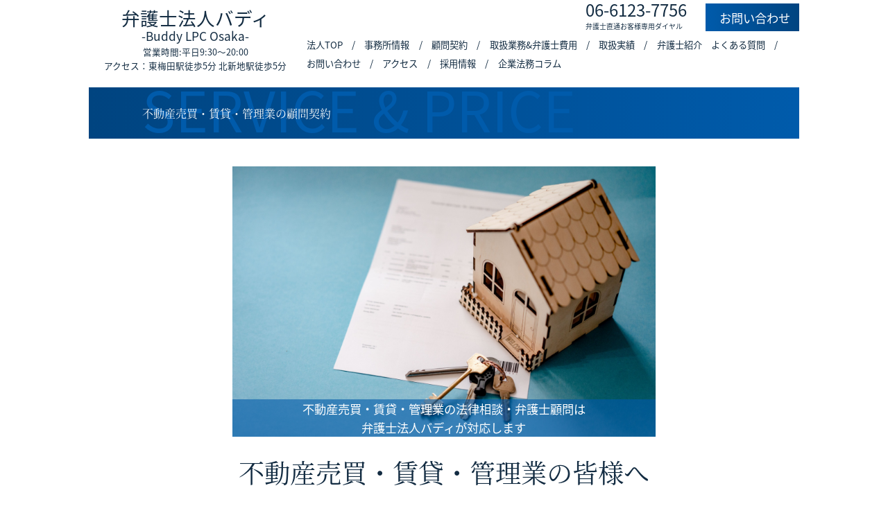

--- FILE ---
content_type: text/html; charset=UTF-8
request_url: https://osakabuddy.jp/corporation/specialty-2/
body_size: 54739
content:


<!DOCTYPE HTML>
<html lang="ja" style="margin-top: 0 !important">
<head>
<!-- Global site tag (gtag.js) - Google Analytics -->
<script async src="https://www.googletagmanager.com/gtag/js?id=UA-97234194-1"></script>
<script>
  window.dataLayer = window.dataLayer || [];
  function gtag(){dataLayer.push(arguments);}
  gtag('js', new Date());

  gtag('config', 'UA-97234194-1');
</script>
<!-- Google Tag Manager -->
<script>(function(w,d,s,l,i){w[l]=w[l]||[];w[l].push({'gtm.start':
new Date().getTime(),event:'gtm.js'});var f=d.getElementsByTagName(s)[0],
j=d.createElement(s),dl=l!='dataLayer'?'&l='+l:'';j.async=true;j.src=
'https://www.googletagmanager.com/gtm.js?id='+i+dl;f.parentNode.insertBefore(j,f);
})(window,document,'script','dataLayer','GTM-KQMX3G6');</script>
<!-- End Google Tag Manager -->
<meta charset="UTF-8">

            <title>不動産売買・賃貸・管理業の大阪の弁護士相談・顧問契約</title>
        <meta name="description" content="弁護士法人バディ大阪本店事務所が得意とする不動産売買・賃貸・管理業に関するページです。顧問契約のメリットなどを掲載。">
    	<meta name="keywords" content="">
	<meta name="format-detection" content="telephone=no">
	<meta name="viewport" content="width=device-width, initial-scale=1">
	<meta property="og:locale" content="ja_JP">
	<meta property="og:type" content="website">
	<meta property="og:site_name" content="">
	<meta property="og:title" content="">
	<meta property="og:description" content="">
	<meta property="og:image" content="" />
	<meta property="og:url" content="">

	<link rel='stylesheet' href='https://cdnjs.cloudflare.com/ajax/libs/slick-carousel/1.5.8/slick.min.css'>
    <link rel='stylesheet' href='https://cdnjs.cloudflare.com/ajax/libs/slick-carousel/1.5.8/slick-theme.min.css'>

    <link rel='stylesheet' href='https://osakabuddy.jp/wp-content/themes/tanakan/assets/css/bootstrap.min.css'>
    <link rel='stylesheet' href='https://osakabuddy.jp/wp-content/themes/tanakan/assets/css/common.css'>
    <link rel='stylesheet' href='https://osakabuddy.jp/wp-content/themes/tanakan/assets/css/business.css'>
    <link rel='stylesheet' href='https://osakabuddy.jp/wp-content/themes/tanakan/assets/css/magicslideshow.css'>

    <meta name='robots' content='max-image-preview:large' />
<link rel="alternate" title="oEmbed (JSON)" type="application/json+oembed" href="https://osakabuddy.jp/wp-json/oembed/1.0/embed?url=https%3A%2F%2Fosakabuddy.jp%2Fcorporation%2Fspecialty-2%2F" />
<link rel="alternate" title="oEmbed (XML)" type="text/xml+oembed" href="https://osakabuddy.jp/wp-json/oembed/1.0/embed?url=https%3A%2F%2Fosakabuddy.jp%2Fcorporation%2Fspecialty-2%2F&#038;format=xml" />
<style id='wp-img-auto-sizes-contain-inline-css' type='text/css'>
img:is([sizes=auto i],[sizes^="auto," i]){contain-intrinsic-size:3000px 1500px}
/*# sourceURL=wp-img-auto-sizes-contain-inline-css */
</style>
<style id='wp-emoji-styles-inline-css' type='text/css'>

	img.wp-smiley, img.emoji {
		display: inline !important;
		border: none !important;
		box-shadow: none !important;
		height: 1em !important;
		width: 1em !important;
		margin: 0 0.07em !important;
		vertical-align: -0.1em !important;
		background: none !important;
		padding: 0 !important;
	}
/*# sourceURL=wp-emoji-styles-inline-css */
</style>
<style id='wp-block-library-inline-css' type='text/css'>
:root{--wp-block-synced-color:#7a00df;--wp-block-synced-color--rgb:122,0,223;--wp-bound-block-color:var(--wp-block-synced-color);--wp-editor-canvas-background:#ddd;--wp-admin-theme-color:#007cba;--wp-admin-theme-color--rgb:0,124,186;--wp-admin-theme-color-darker-10:#006ba1;--wp-admin-theme-color-darker-10--rgb:0,107,160.5;--wp-admin-theme-color-darker-20:#005a87;--wp-admin-theme-color-darker-20--rgb:0,90,135;--wp-admin-border-width-focus:2px}@media (min-resolution:192dpi){:root{--wp-admin-border-width-focus:1.5px}}.wp-element-button{cursor:pointer}:root .has-very-light-gray-background-color{background-color:#eee}:root .has-very-dark-gray-background-color{background-color:#313131}:root .has-very-light-gray-color{color:#eee}:root .has-very-dark-gray-color{color:#313131}:root .has-vivid-green-cyan-to-vivid-cyan-blue-gradient-background{background:linear-gradient(135deg,#00d084,#0693e3)}:root .has-purple-crush-gradient-background{background:linear-gradient(135deg,#34e2e4,#4721fb 50%,#ab1dfe)}:root .has-hazy-dawn-gradient-background{background:linear-gradient(135deg,#faaca8,#dad0ec)}:root .has-subdued-olive-gradient-background{background:linear-gradient(135deg,#fafae1,#67a671)}:root .has-atomic-cream-gradient-background{background:linear-gradient(135deg,#fdd79a,#004a59)}:root .has-nightshade-gradient-background{background:linear-gradient(135deg,#330968,#31cdcf)}:root .has-midnight-gradient-background{background:linear-gradient(135deg,#020381,#2874fc)}:root{--wp--preset--font-size--normal:16px;--wp--preset--font-size--huge:42px}.has-regular-font-size{font-size:1em}.has-larger-font-size{font-size:2.625em}.has-normal-font-size{font-size:var(--wp--preset--font-size--normal)}.has-huge-font-size{font-size:var(--wp--preset--font-size--huge)}.has-text-align-center{text-align:center}.has-text-align-left{text-align:left}.has-text-align-right{text-align:right}.has-fit-text{white-space:nowrap!important}#end-resizable-editor-section{display:none}.aligncenter{clear:both}.items-justified-left{justify-content:flex-start}.items-justified-center{justify-content:center}.items-justified-right{justify-content:flex-end}.items-justified-space-between{justify-content:space-between}.screen-reader-text{border:0;clip-path:inset(50%);height:1px;margin:-1px;overflow:hidden;padding:0;position:absolute;width:1px;word-wrap:normal!important}.screen-reader-text:focus{background-color:#ddd;clip-path:none;color:#444;display:block;font-size:1em;height:auto;left:5px;line-height:normal;padding:15px 23px 14px;text-decoration:none;top:5px;width:auto;z-index:100000}html :where(.has-border-color){border-style:solid}html :where([style*=border-top-color]){border-top-style:solid}html :where([style*=border-right-color]){border-right-style:solid}html :where([style*=border-bottom-color]){border-bottom-style:solid}html :where([style*=border-left-color]){border-left-style:solid}html :where([style*=border-width]){border-style:solid}html :where([style*=border-top-width]){border-top-style:solid}html :where([style*=border-right-width]){border-right-style:solid}html :where([style*=border-bottom-width]){border-bottom-style:solid}html :where([style*=border-left-width]){border-left-style:solid}html :where(img[class*=wp-image-]){height:auto;max-width:100%}:where(figure){margin:0 0 1em}html :where(.is-position-sticky){--wp-admin--admin-bar--position-offset:var(--wp-admin--admin-bar--height,0px)}@media screen and (max-width:600px){html :where(.is-position-sticky){--wp-admin--admin-bar--position-offset:0px}}

/*# sourceURL=wp-block-library-inline-css */
</style>
<style id='classic-theme-styles-inline-css' type='text/css'>
/*! This file is auto-generated */
.wp-block-button__link{color:#fff;background-color:#32373c;border-radius:9999px;box-shadow:none;text-decoration:none;padding:calc(.667em + 2px) calc(1.333em + 2px);font-size:1.125em}.wp-block-file__button{background:#32373c;color:#fff;text-decoration:none}
/*# sourceURL=/wp-includes/css/classic-themes.min.css */
</style>
<link rel='stylesheet' id='contact-form-7-css' href='https://osakabuddy.jp/wp-content/plugins/contact-form-7/includes/css/styles.css?ver=6.1.4' type='text/css' media='all' />
<link rel='stylesheet' id='toc-screen-css' href='https://osakabuddy.jp/wp-content/plugins/table-of-contents-plus/screen.min.css?ver=2106' type='text/css' media='all' />
<link rel='stylesheet' id='style-css' href='https://osakabuddy.jp/wp-content/themes/tanakan/style.css?ver=6.9' type='text/css' media='all' />
<script type="text/javascript" src="https://osakabuddy.jp/wp-includes/js/jquery/jquery.min.js?ver=3.7.1" id="jquery-core-js"></script>
<script type="text/javascript" src="https://osakabuddy.jp/wp-includes/js/jquery/jquery-migrate.min.js?ver=3.4.1" id="jquery-migrate-js"></script>
<link rel="https://api.w.org/" href="https://osakabuddy.jp/wp-json/" /><link rel="alternate" title="JSON" type="application/json" href="https://osakabuddy.jp/wp-json/wp/v2/pages/291" /><link rel="EditURI" type="application/rsd+xml" title="RSD" href="https://osakabuddy.jp/xmlrpc.php?rsd" />
<meta name="generator" content="WordPress 6.9" />
<link rel="canonical" href="https://osakabuddy.jp/corporation/specialty-2/" />
<link rel='shortlink' href='https://osakabuddy.jp/?p=291' />
<style type="text/css">div#toc_container {background: #ffffff;border: 1px solid #d7ebfe;}</style><link rel="icon" href="https://osakabuddy.jp/wp-content/uploads/2025/08/cropped-バディ・リーガル・ロゴ-2-32x32.png" sizes="32x32" />
<link rel="icon" href="https://osakabuddy.jp/wp-content/uploads/2025/08/cropped-バディ・リーガル・ロゴ-2-192x192.png" sizes="192x192" />
<link rel="apple-touch-icon" href="https://osakabuddy.jp/wp-content/uploads/2025/08/cropped-バディ・リーガル・ロゴ-2-180x180.png" />
<meta name="msapplication-TileImage" content="https://osakabuddy.jp/wp-content/uploads/2025/08/cropped-バディ・リーガル・ロゴ-2-270x270.png" />
</head>

<body>
<!-- Google Tag Manager (noscript) -->
<noscript><iframe src="https://www.googletagmanager.com/ns.html?id=GTM-KQMX3G6"
height="0" width="0" style="display:none;visibility:hidden"></iframe></noscript>
<!-- End Google Tag Manager (noscript) -->
	
	<header class="corporation">
        <div class="logo">
            <a href="https://osakabuddy.jp">
                <h1>
                     弁護士法人バディ
                    <p>-Buddy LPC Osaka-</p>
                </h1>
            </a>
        	<div class="pc fs-20 t-center lh16">営業時間:平日9:30～20:00<br>アクセス：東梅田駅徒歩5分 北新地駅徒歩5分</div>

        </div>

        <div id="menu">
            <button id="burgerClose">
                <i class="fa fa-times"></i>
            </button>

            <div class="contact">
                <a class="phone" href="tel:06-6123-7756"><i class="fa-solid fa-phone"></i>06-6123-7756<span>弁護士直通お客様専用ダイヤル</span></a>
                <a class="web" href="https://osakabuddy.jp/corporation/contact"><i class="fa-solid fa-envelope"></i>お問い合わせ</a>
            </div>

            <ul class="menu">
                <li><a href="https://osakabuddy.jp/corporation">法人TOP</a></li>
                <li><a href="https://osakabuddy.jp/corporation/philosophy">事務所情報</a></li>
                <li><a href="https://osakabuddy.jp/corporation/advisory-contract">顧問契約</a></li>
                <li><a href="https://osakabuddy.jp/corporation/serviceprice">取扱業務&弁護士費用</a></li>
                <li><a href="https://osakabuddy.jp/corporation/result">取扱実績</a></li>
                <li><a href="https://osakabuddy.jp/corporation/lawyears">弁護士紹介</a></li>
                <li><a href="https://osakabuddy.jp/corporation/faq">よくある質問</a></li>
                <li><a href="https://osakabuddy.jp/corporation/contact">お問い合わせ</a></li>
                <li><a href="https://osakabuddy.jp/corporation/access">アクセス</a></li>
                <li><a href="https://osakabuddy.jp/corporation/recruit">採用情報</a></li>
                <li><a href="https://osakabuddy.jp/category/column">企業法務コラム</a></li>
            </ul>
        </div>

        <button id="burger">
            <i class="fa fa-bars"></i>
        </button>
    </header>

	
    <div class="main-wrap" id="serviceprice">
        <section class="fv2">
            <div class="cnt-in position-relative d-flex align-items-center h-100">
                <p>SERVICE & PRICE</p>
                <span>不動産売買・賃貸・管理業の顧問契約</span>
            </div>
        </section>


        <section class="dps">
        	<div class="cnt-in">
        	<div class="spe-img">
        		<img src="https://osakabuddy.jp/wp-content/themes/tanakan/assets/img/corporation/services_img2.png" alt="">
        		<div class="txt"><p>不動産売買・賃貸・管理業の法律相談・弁護士顧問は<br>弁護士法人バディが対応します</p></div>
        	</div>
        	</div>
            <div class="cnt-in">
                <h2 class="section-title">不動産売買・賃貸・管理業の皆様へ</h2>
            	<p class="spe-nayami">このようなお悩みはありませんか？</p>
            	<ul class="spe-ul">
            		<li>法律問題解決をお客様への提案に加えたい</li>
					<li>手付金の返還・引渡拒否トラブルを解決したい</li>
					<li>弁護士名での賃料請求により未収リスクを減らしたい</li>
					<li>迅速に退去させたい</li>
					<li>入居者トラブルを解決したい</li>
					<li>管理組合への支援をして欲しい</li>
					<li>従業員への福利厚生を増やしたい</li>
					<li>他社と差別化を図りたい</li>
            	</ul>

            </div>
        </section>

        <section class="dps main-bg advantage">
            <div class="cnt-in">
                <h2 class="section-title mt-5">
                   不動産売買・賃貸・管理業の弁護士顧問メリット
                </h2>

                <div class="wrap serif text-center row">
    <div class="unit col-6 col-md-3">
        <img src="https://osakabuddy.jp/wp-content/themes/tanakan/assets/img/corporation/philosophy_icon1.png" alt="">
        <p>
            お客様・取引関係者<br>
            からの信頼獲得
        </p>

        <button type="button" class="col-12 common-btn mx-auto col-md-9 mt-4" data-toggle="modal" data-target="#myModal1">
          Click
        </button>
    </div>

    <div class="unit col-6 col-md-3">
        <img src="https://osakabuddy.jp/wp-content/themes/tanakan/assets/img/corporation/philosophy_icon2.png" alt="">
        <p>
            お客様への充実した <br>提案の実現
        </p>

        <button type="button" class="col-12 common-btn mx-auto col-md-9 mt-4" data-toggle="modal" data-target="#myModal2">
          Click
        </button>
    </div>

    <div class="unit col-6 col-md-3">
        <img src="https://osakabuddy.jp/wp-content/themes/tanakan/assets/img/corporation/philosophy_icon3.png" alt="">
        <p>
            トラブル発生・ <br>
            拡大の防止
        </p>

        <button type="button" class="col-12 common-btn mx-auto col-md-9 mt-4" data-toggle="modal" data-target="#myModal3">
          Click
        </button>
    </div>

    <div class="unit col-6 col-md-3">
        <img src="https://osakabuddy.jp/wp-content/themes/tanakan/assets/img/corporation/philosophy_icon4.png" alt="">
        <p>
            法務コストを抑えた <br>
            法務体制の構築
        </p>

        <button type="button" class="col-12 common-btn mx-auto col-md-9 mt-4" data-toggle="modal" data-target="#myModal4">
          Click
        </button>
    </div>

    <div class="unit col-6 col-md-3">
        <img src="https://osakabuddy.jp/wp-content/themes/tanakan/assets/img/corporation/philosophy_icon5.png" alt="">
        <p>
            従業員への <br>
            福利厚生
        </p>

        <button type="button" class="col-12 common-btn mx-auto col-md-9 mt-4" data-toggle="modal" data-target="#myModal5">
          Click
        </button>
    </div>
</div>

<div class="modal fade" id="myModal1">
  <div class="modal-dialog modal-dialog-centered  modal-xl">
    <div class="modal-content">
    
      <!-- Modal Header -->
      <div class="modal-header bg-main">
        <h4 class="modal-title text-center fs-44  w-100 yumincho text-white">            
          お客様・取引関係者からの信頼獲得
        </h4>
      </div>
      
      <!-- Modal body -->
      <div class="modal-body p-5">
        顧問弁護士がいることを貴社WEBサイトに表示したりお客様・取引関係者に伝えることによって、コンプライアンス遵守の姿勢を広く対外に伝達することができます。また、契約書・重要事項説明書等の意味内容を深く理解できるようになりますので、その説明をお客様・取引関係者に説得的に説明することもできるようになり、社会的信用が向上します。
      </div>
      
      <!-- Modal footer -->
      <div class="modal-footer">
        <button type="button" class="common-btn col-12 col-md-4" data-dismiss="modal">Close</button>
      </div>
      
    </div>
  </div>
</div>

<div class="modal fade" id="myModal2">
  <div class="modal-dialog modal-dialog-centered modal-xl">
    <div class="modal-content">
    
      <!-- Modal Header -->
      <div class="modal-header bg-main">
        <h4 class="modal-title text-center fs-44  w-100 yumincho text-white">            
        お客様への充実した提案の実現
        </h4>
      </div>
      
      <!-- Modal body -->
      <div class="modal-body p-5">
      営業マンがお客様から不動産を買い付けるに際、お客様が借金・相続・共有・離婚等法的問題を抱えている場合が多くあります。このような場合クロージングの一手法として、その場で顧問弁護士に連絡し、即座に法的アドバイスを受けることにより、お客様に不動産売却への不安・悩みの解決案を提示することができるようになります。また、賃貸・管理においても、隣人トラブルや入居者様が抱えていらっしゃる法的問題に的確にアドバイスすることにより顧客満足度を向上できます。顧問弁護士がいる場合には、電話やメール、チャットワーク等でスピーディーに回答を求めることができますので、営業マンはリスク管理をしつつ、自信を持って充実した提案をすることができるようになります。
      </div>
      
      <!-- Modal footer -->
      <div class="modal-footer">
        <button type="button" class="common-btn col-12 col-md-4" data-dismiss="modal">Close</button>
      </div>
      
    </div>
  </div>
</div>

<div class="modal fade" id="myModal3">
  <div class="modal-dialog modal-dialog-centered modal-xl">
    <div class="modal-content">
    
      <!-- Modal Header -->
      <div class="modal-header bg-main">
        <h4 class="modal-title text-center fs-44  w-100 yumincho text-white">            
        トラブル発生・拡大の防止
        </h4>
      </div>
      
      <!-- Modal body -->
      <div class="modal-body p-5">
      お客様や入居者様から不当な要求や攻撃があった場合、顧問弁護士とその場で連絡を取ることにより毅然とした態度を示すことができます。また、顧問弁護士を窓口にすることにより、従業員の精神的負担を軽減することができ、適切妥当な解決を目指すことができます。さらに、労働紛争や取引紛争等が発生した場合にも、法的根拠をもって貴社の正当性を主張することができます。
      </div>
      
      <!-- Modal footer -->
      <div class="modal-footer">
        <button type="button" class="common-btn col-12 col-md-4" data-dismiss="modal">Close</button>
      </div>
      
    </div>
  </div>
</div>

<div class="modal fade" id="myModal4">
  <div class="modal-dialog modal-dialog-centered modal-xl">
    <div class="modal-content">
    
      <!-- Modal Header -->
      <div class="modal-header bg-main">
        <h4 class="modal-title text-center fs-44  w-100 yumincho text-white">            
          法務コストを抑えた充実した法務体制の構築
        </h4>
      </div>
      
      <!-- Modal body -->
      <div class="modal-body p-5">
        法務専任の従業員を雇用することは経費の増大・採用リスク問題を抱えることになりますが、弁護士顧問料は全額経費として計上できますので、実質的な負担は低く抑えることができます。そして、イレギュラー案件での契約書チェック、債権回収業務、トラブル対応等法務体制の構築・充実化を図ることができます。また、弁護士顧問割引を利用した上で、弁護士を紛争解決の窓口にすることができます。
      </div>
      
      <!-- Modal footer -->
      <div class="modal-footer">
        <button type="button" class="common-btn col-12 col-md-4" data-dismiss="modal">Close</button>
      </div>
      
    </div>
  </div>
</div>

<div class="modal fade" id="myModal5">
  <div class="modal-dialog modal-dialog-centered modal-xl">
    <div class="modal-content">
    
      <!-- Modal Header -->
      <div class="modal-header bg-main">
        <h4 class="modal-title text-center fs-44  w-100 yumincho text-white">
        従業員への福利厚生メリット
        </h4>
      </div>
      
      <!-- Modal body -->
      <div class="modal-body p-5">
			従業員は会社の大切な資産です。<br>
			従業員の個人的な法律トラブルもスピーディーに無料でアドバイスを受けることができますので、従業員の安定的な生活環境を守り、企業力を高めることができます。
			貴社の福利厚生の一環として利用いただくことにより、従業員採用の際にも他社との差別化を図ることができます。
      </div>
      
      <!-- Modal footer -->
      <div class="modal-footer">
        <button type="button" class="common-btn col-12 col-md-4" data-dismiss="modal">Close</button>
      </div>
      
    </div>
  </div>
</div>


            </div>
        </section>

        <div id="advisory" class="dps">
            <div class="cnt-in">
                <h2 class="section-title">顧問契約の内容と顧問料</h2>
                <p class="pt-3">
                   一般的な顧問契約パックの内容であり、ご要望に応じて、顧問料に含まれる業務内容の追加・変更を承っておりますので、ご相談ください。
                </p>
                                <div class="overflow-scroll mt-5">
                    <table class="table table-striped">
                        <thead>
                            <tr>
                                <th class="fs-44">
                                    プランの種類
                                </th>
    
                                <th>
                                    顧問契約なし
                                </th>
    
                                <th>
                                    <span class="top">
                                        <p class="title">ライト</p>
                                        
                                        <span>気軽に相談するために</span>
                                    </span>
                                    <span class="bottom">
                                        ・個人事業主様 <br>
                                        ・社員5名未満の<br>法人様向け<br><br>
                                    </span>
                                </th>
    
                                <th>
                                    <span class="top">
                                        <p class="title">スタンダード</p>
                                        
                                        <span>弁護士を携えて</span>
                                    </span>
                                    <span class="bottom">
                                        ・多店舗展開の<br>個人事業主様 <br>
                                        ・社員5名～50名までの<br>
                                        法人様向け<br>
                                    </span>
                                </th>
    
                                <th>
                                    <span class="top">
                                        <p class="title">プレミア</p>
                                        
                                        <span>貴社の法務部門として</span>
                                    </span>
                                    <span class="bottom">
                                        ・社員50名以上の<br>法人様向け<br><br><br>
                                    </span>
                                </th>
                            </tr>
    
                            <tr>
                                <td class="fs-44">金額（月額）</td>
                                <td>
                                </td>
                                <td class="fs-44">
                                    33,000円<br>
                                    <span style="font-size: 1.8rem; line-height: 1rem;">（税込）</span> 
                                </td>
                                <td class="fs-44">
                                    55,000円<br>
                                    <span style="font-size: 1.8rem; line-height: 1rem;">（税込）</span> 
                                </td>
                                <td class="fs-44">
                                    110,000円<br>
                                    <span style="font-size: 1.8rem; line-height: 1rem;">（税込）</span> 
                                </td>
                            </tr>
                        </thead>
                        <tbody>
                            <tr>
                                <td>来所面談・電話・メール・WEB相談</td>
                                <td>
                                    <span style="font-size: 1.8rem; line-height: 1rem;">電話・メール</span> <br>
                                    不可
                                </td>
                                <td>〇</td>
                                <td>〇</td>
                                <td>〇</td>
                            </tr>
    
                            <tr>
                                <td>優先対応</td>
                                <td>
                                    ×
                                </td>
                                <td>〇</td>
                                <td>〇</td>
                                <td>〇</td>
                            </tr>
    
                            <tr>
                                <td>夜間休日の緊急相談</td>
                                <td>
                                    ×
                                </td>
                                <td>〇</td>
                                <td>〇</td>
                                <td>〇</td>
                            </tr>
    
                            <tr>
                                <td>顧問弁護士名の表示</td>
                                <td>
                                    ×
                                </td>
                                <td>〇</td>
                                <td>〇</td>
                                <td>〇</td>
                            </tr>
    
                            <tr>
                                <td>役員・従業員の個人相談</td>
                                <td>
                                    1.1万円/時間
                                </td>
                                <td>別料金</td>
                                <td>〇</td>
                                <td>〇</td>
                            </tr>
    
                            <tr>
                                <td>相談・調査</td>
                                <td>
                                    2.2万円/時間
                                </td>
                                <td>1時間/月</td>
                                <td>3時間/月</td>
                                <td>6時間/月</td>
                            </tr>
    
                            <tr>
                                <td>類似判例提供</td>
                                <td>
                                    別料金
                                </td>
                                <td>1件/月</td>
                                <td>無制限</td>
                                <td>無制限</td>
                            </tr>
    
                            <tr>
                                <td>労務体制チェック</td>
                                <td>
                                    ×
                                </td>
                                <td>〇</td>
                                <td>〇</td>
                                <td>〇</td>
                            </tr>
    
                            <tr>
                                <td>就業規則作成・変更</td>
                                <td>
                                    別料金
                                </td>
                                <td>別料金</td>
                                <td>別料金</td>
                                <td>〇</td>
                            </tr>
    
                            <tr>
                                <td>広告表示チェック</td>
                                <td>
                                    別料金
                                </td>
                                <td>1件/年</td>
                                <td>2件/年</td>
                                <td>4件/年</td>
                            </tr>
    
                            <tr>
                                <td>契約書チェック</td>
                                <td>
                                    別料金
                                </td>
                                <td>3通/年</td>
                                <td>2通/月</td>
                                <td>4通/月</td>
                            </tr>
    
                            <tr>
                                <td>簡易な書類作成</td>
                                <td>
                                    別料金
                                </td>
                                <td>別料金</td>
                                <td>1時間/月</td>
                                <td>2時間/月</td>
                            </tr>
    
                            
                            <tr>
                                <td>交渉同行</td>
                                <td>
                                    ×
                                </td>
                                <td>別料金</td>
                                <td>1回/年</td>
                                <td>2回/年</td>
                            </tr>
    
                            
                            <tr>
                                <td>少額債権回収交渉</td>
                                <td>
                                    ×
                                </td>
                                <td>別料金</td>
                                <td>1件/年</td>
                                <td>3件/年</td>
                            </tr>
    
                            
                            <tr>
                                <td>クレーム対応</td>
                                <td>
                                    ×
                                </td>
                                <td>別料金</td>
                                <td>別料金</td>
                                <td>1件/年</td>
                            </tr>
    
                            
                            <tr>
                                <td>風評被害の削除請求</td>
                                <td>別料金</td>
                                <td>別料金</td>
                                <td>別料金</td>
                                <td>1回/年</td>
                            </tr>
    
                            
                            <tr>
                                <td>新規事業のための<br>打ち合わせ参加</td>
                                <td>
                                    ×
                                </td>
                                <td>別料金</td>
                                <td>1案件/年</td>
                                <td>1案件/年</td>
                            </tr>
    
                            
                            <tr>
                                <td>セミナー依頼</td>
                                <td>別料金</td>
                                <td>別料金</td>
                                <td>別料金</td>
                                <td>1回/年</td>
                            </tr>
    
                            
                            <tr>
                                <td>
                                    上記以外の弁護士費用割引 <br>
                                    （交渉・法的手続）
                                </td>
                                <td>
                                    ×
                                </td>
                                <td>10%割引</td>
                                <td>15%割引</td>
                                <td>20%割引</td>
                            </tr>
                        </tbody>
                    </table>
                </div>
            
            	<h2 class="fs-44 serif mt-5">法律相談</h2>
            	<table class="table table-bordered text-center mt-5 bg-white">
                    <thead>
                        <tr>
                            <td class="bg-main text-white">業務内容</td>
                            <td class="bg-main text-white">相談料（税込）</td>
                        </tr>
                    </thead>
                    <tbody>
                        <tr>
                            <td>
                                初回相談<br>
                            </td>
                            <td>無料/1時間<br>
                            </td>
                        </tr>

                        <tr>
                            <td>
                                2回目以降
                            </td>
                            <td>
                                22,000円/1時間
                            </td>
                        </tr>
                    </tbody>
                </table>
            </div>
        </div>

        <section class="dps price main-bg corperation">
            <div class="cnt-in">
                <h2 class="section-title">取扱業務&弁護士費用</h2>

                <div class="row">
	<div class="col-md-3 col-6 text-center">
	<img  src="https://osakabuddy.jp/wp-content/themes/tanakan/assets/img/corporation/services_price_img1.png" alt="">
		<div class="p-5 shadow">
		<p>顧問弁護士</p>
		<a href="/corporation/advisory-contract/" class="common-btn  mt-5">費用・詳細を見る</a>
		</div>
	</div>
	<div class="col-md-3 col-6 text-center">
	<img  src="https://osakabuddy.jp/wp-content/themes/tanakan/assets/img/corporation/services_price_img2.png" alt="">
		<div class="p-5 shadow">
		<p class="fs-20">契約書・利用規約・社内規則の作成、リーガルチェック</p>
		<a href="/corporation/serviceprice1/" class="common-btn  mt-5">費用・詳細を見る</a>
		</div>
	</div>
	<div class="col-md-3 col-6 text-center">
	<img  src="https://osakabuddy.jp/wp-content/themes/tanakan/assets/img/corporation/services_price_img3.png" alt="">
		<div class="p-5 shadow">
		<p>労働紛争対応</p>
		<a href="/corporation/serviceprice2/" class="common-btn  mt-5">費用・詳細を見る</a>
		</div>
	</div>
	<div class="col-md-3 col-6 text-center">
	<img  src="https://osakabuddy.jp/wp-content/themes/tanakan/assets/img/corporation/services_price_img4.png" alt="">
		<div class="p-5 shadow">
		<p>債権回収<br>損害賠償請求</p>
		<a href="/corporation/serviceprice3/" class="common-btn  mt-5">費用・詳細を見る</a>
		</div>
	</div>
	<div class="col-md-3 col-6 text-center">
	<img  src="https://osakabuddy.jp/wp-content/themes/tanakan/assets/img/corporation/services_price_img5.png" alt="">
		<div class="p-5 shadow">
		<p>不動産紛争対応</p>
		<a href="/corporation/serviceprice4/" class="common-btn  mt-5">費用・詳細を見る</a>
		</div>
	</div>
	<div class="col-md-3 col-6 text-center">
	<img  src="https://osakabuddy.jp/wp-content/themes/tanakan/assets/img/corporation/services_price_img6.png" alt="">
		<div class="p-5 shadow">
		<p>破産・倒産処理</p>
		<a href="/corporation/serviceprice5/" class="common-btn  mt-5">費用・詳細を見る</a>
		</div>
	</div>
	<div class="col-md-3 col-6 text-center">
	<img  src="https://osakabuddy.jp/wp-content/themes/tanakan/assets/img/corporation/services_price_img7.png" alt="">
		<div class="p-5 shadow">
		<p>小規模M＆A支援</p>
		<a href="/corporation/serviceprice6/" class="common-btn  mt-5">費用・詳細を見る</a>
		</div>
	</div>
	<div class="col-md-3 col-6 text-center">
	<img  src="https://osakabuddy.jp/wp-content/themes/tanakan/assets/img/corporation/services_price_img8.png" alt="">
		<div class="p-5 shadow">
		<p>風評・名誉侵害<br>削除請求・賠償請求</p>
		<a href="/corporation/serviceprice7/" class="common-btn  mt-5">費用・詳細を見る</a>
		</div>
	</div>
</div>            </div>
        </section>

        <section class="dps result corperation">
            <div class="cnt-in">
                <h2 class="section-title text-start">取扱実績</h2>
            </div>
            <div class="result-slider">

    
            <div class="slide-item">
                <a href="https://osakabuddy.jp/corporation/result?title=特定商取引法に基づく概要書面・契約書面のリーガルチェック">
                    <img  src="https://osakabuddy.jp/wp-content/uploads/2022/03/services_price_img7.png" alt="">
                    <div class="txt-box">
                        <h3>
                            特定商取引法に基づく概要書面・契約書面のリーガルチェック                        </h3>
                        <p>
                            契約書・利用規約・社内規則の作成、リーガルチェック                        </p>
                    </div>
                </a>
            </div>
        
            <div class="slide-item">
                <a href="https://osakabuddy.jp/corporation/result?title=法適合性調査と利用規約の作成">
                    <img  src="https://osakabuddy.jp/wp-content/uploads/2022/03/services_price_img6.png" alt="">
                    <div class="txt-box">
                        <h3>
                            法適合性調査と利用規約の作成                        </h3>
                        <p>
                            契約書・利用規約・社内規則の作成、リーガルチェック                        </p>
                    </div>
                </a>
            </div>
        
            <div class="slide-item">
                <a href="https://osakabuddy.jp/corporation/result?title=問題社員からの賃金仮払仮処分申立に対応">
                    <img  src="https://osakabuddy.jp/wp-content/uploads/2022/03/services_price_img5.png" alt="">
                    <div class="txt-box">
                        <h3>
                            問題社員からの賃金仮払仮処分申立に対応                        </h3>
                        <p>
                            労働紛争対応                        </p>
                    </div>
                </a>
            </div>
        
            <div class="slide-item">
                <a href="https://osakabuddy.jp/corporation/result?title=早期の債権回収のため仮差押申立">
                    <img  src="https://osakabuddy.jp/wp-content/uploads/2022/03/services_price_img4.png" alt="">
                    <div class="txt-box">
                        <h3>
                            早期の債権回収のため仮差押申立                        </h3>
                        <p>
                            債権回収・損害賠償請求                        </p>
                    </div>
                </a>
            </div>
        
            <div class="slide-item">
                <a href="https://osakabuddy.jp/corporation/result?title=法人・代表者破産">
                    <img  src="https://osakabuddy.jp/wp-content/uploads/2022/03/services_price_img3.png" alt="">
                    <div class="txt-box">
                        <h3>
                            法人・代表者破産                        </h3>
                        <p>
                             破産・倒産処理                        </p>
                    </div>
                </a>
            </div>
        
            <div class="slide-item">
                <a href="https://osakabuddy.jp/corporation/result?title=問題社員への対応策と解雇の説明">
                    <img  src="https://osakabuddy.jp/wp-content/uploads/2022/03/services_price_img2.png" alt="">
                    <div class="txt-box">
                        <h3>
                            問題社員への対応策と解雇の説明                        </h3>
                        <p>
                            労働紛争対応                        </p>
                    </div>
                </a>
            </div>
        
            <div class="slide-item">
                <a href="https://osakabuddy.jp/corporation/result?title=管理費滞納による競売申立">
                    <img  src="https://osakabuddy.jp/wp-content/uploads/2022/03/services_price_img1.png" alt="">
                    <div class="txt-box">
                        <h3>
                            管理費滞納による競売申立                        </h3>
                        <p>
                            不動産紛争対応                        </p>
                    </div>
                </a>
            </div>
        
            <div class="slide-item">
                <a href="https://osakabuddy.jp/corporation/result?title=家賃滞納者の退去を早期実現">
                    <img  src="https://osakabuddy.jp/wp-content/uploads/2022/03/services_price_img5.png" alt="">
                    <div class="txt-box">
                        <h3>
                            家賃滞納者の退去を早期実現                        </h3>
                        <p>
                            不動産紛争対応                        </p>
                    </div>
                </a>
            </div>
        </div>
    <a href="https://osakabuddy.jp/corporation/result/" class="common-btn col-12 col-md-3 mx-auto mt-5">
        詳しくはこちら
    </a>        </section>
        	
        <section class="faq dps">
            <div class="cnt-in">
                <h2 class="section-title text-start mb-5">よくあるご質問</h2>
                
                <div class="unit font-color">
	<button class="acc font-color">
		<span>直ぐに法律相談したいのですが、当日の予約はできますか？</span>
	</button>
	<div class="panel">
		<p>
		<span>
		弁護士がスケジュール上対応可能であれば、当日の法律相談も可能です。お急ぎの場合は、お電話にてお問い合わせください。 
		</span>
		</p>
	</div>
</div>

<div class="unit font-color">
	<button class="acc font-color">
		<span>相談料はいくら必要ですか？</span>
	</button>
	<div class="panel">
		<p>
		<span>
		初回相談料は１時間無料です。ただし、２回目以降のご相談は１時間２万２０００円（税込）の法律相談料を頂戴します。<br />
		また、１時間を超える場合には、３０分毎に１万１０００円（税込）の法律相談料を頂戴します。  
		</span>
		</p>
	</div>
</div>

<div class="unit font-color">
	<button class="acc font-color">
		<span>顧問料はどれぐらい必要ですか？</span>
	</button>
	<div class="panel">
		<p>
		<span>
		顧問プランを３つご用意しており、月額3万3000円～(税込)となります。
		</span>
		</p>
	</div>
</div>
	
<div class="unit font-color">
	<button class="acc font-color">
		<span>事務所の得意分野はありますか？</span>
	</button>
	<div class="panel">
		<p>
		<span>
		労務問題や債権者回収など紛争法務を得意としておりますが、紛争を防止するための予防法務にも多く携わっています。
		</span>
		</p>
	</div>
</div>
	
<div class="unit font-color">
	<button class="acc font-color">
		<span>どのような職種の企業と顧問契約を締結していますか？</span>
	</button>
	<div class="panel">
		<p>
		<span>
		IT関連業、製造業、不動産売買・賃貸業、就労支援放課後デイサービス、清掃業、医療品・健康食品販売業などの顧問先がございます。
		</span>
		</p>
	</div>
</div>


<a href="/corporation/faq/" class="common-btn ms-auto col-12 col-md-3 mt-5">詳しくはこちら</a>            </div>
        </section>
        	
        <section class="step dps main-bg">
            <h2 class="section-title mb-5">お問い合わせ</h2>
            <div class="cnt-sm-in">
                



<div class="row">
    <div class="col-6">
        <div class="bg-white d-flex justify-content-center align-items-center flex-column flex-md-row p-3">
            <img src="https://osakabuddy.jp/wp-content/themes/tanakan/assets/img/corporation/contact_step01_text.png" alt="">
            <span class="text-center">お電話で<br class="sp">のお問い合わせ<br><span class="fs-20">電話受付：平日9:30～20:00</span></span>
        </div>
        <img src="https://osakabuddy.jp/wp-content/themes/tanakan/assets/img/corporation/contact_icon.png" class="mx-auto d-block py-4" alt="">
    </div>

    <div class="col-6">
        <div class="bg-white d-flex justify-content-center align-items-center flex-column flex-md-row p-3">
            <img src="https://osakabuddy.jp/wp-content/themes/tanakan/assets/img/corporation/contact_step01_text.png" alt="">
            <span class="text-center">問合わせフォームで<br class="sp">のお問い合わせ<br><span class="fs-20">メール受付：24時間受付</span></span>
        </div>
        <img src="https://osakabuddy.jp/wp-content/themes/tanakan/assets/img/corporation/contact_icon.png" class="mx-auto d-block py-4" alt="">
    </div>

    <div class="col-12">
        <div class="d-flex flex-column flex-md-row bg-white p-3">
            <img src="https://osakabuddy.jp/wp-content/themes/tanakan/assets/img/corporation/contact_step01_img.png" alt="">
            <div class="ps-md-5">
                <div class="d-flex  flex-column flex-md-row align-items-center">
                    <img src="https://osakabuddy.jp/wp-content/themes/tanakan/assets/img/corporation/contact_step02_text.png" alt="">
                    弁護士からのヒアリング
                </div>
                <div class="divider">

                </div>
                <p>
                    ・お客様の企業情報 <br>
                    ・ご相談内容の概略 <br>
                    ・来所面談・WEB面談の希望 <br>
                    ・面談日程の調整
                </p>
            </div>
        </div>

        <img src="https://osakabuddy.jp/wp-content/themes/tanakan/assets/img/corporation/contact_icon.png" class="mx-auto d-block py-4" alt="">
    </div>

    <div class="col-12">
        <div class="d-flex flex-column flex-md-row bg-white p-3">
            <img src="https://osakabuddy.jp/wp-content/themes/tanakan/assets/img/corporation/contact_step03_img.png" alt="">
            <div class="ps-md-5">
                <div class="d-flex  flex-column flex-md-row align-items-center">
                    <img src="https://osakabuddy.jp/wp-content/themes/tanakan/assets/img/corporation/contact_step03_text.png" alt="">
                    弁護士との面談
                </div>
                <div class="divider">

                </div>
                <table>
                    <tbody>
                        <tr>
                            <td>初回相談料</td>
                            <td>無料</td>
                            <td>:1時間</td>
                        </tr>

                        <tr>
                            <td>2回目以降相談料</td>
                            <td>2万2000円（税込）</td>
                            <td>:1時間</td>
                        </tr>
                    </tbody>
                </table>
            </div>
        </div>
    </div>

    <div class="col-4">
        <img src="https://osakabuddy.jp/wp-content/themes/tanakan/assets/img/corporation/contact_icon.png" class="mx-auto d-block py-4" alt="">
        <div class="bg-white d-flex justify-content-center align-items-center py-5">
            相談のみで解決
        </div>
    </div>

    <div class="col-4">
        <img src="https://osakabuddy.jp/wp-content/themes/tanakan/assets/img/corporation/contact_icon.png" class="mx-auto d-block py-4" alt="">
        <div class="bg-white d-flex justify-content-center align-items-center py-5">
            スポット契約
        </div>
    </div>

    <div class="col-4">
        <img src="https://osakabuddy.jp/wp-content/themes/tanakan/assets/img/corporation/contact_icon.png" class="mx-auto d-block py-4" alt="">
        <div class="bg-white d-flex justify-content-center align-items-center py-5">
            顧問契約
        </div>
    </div>

    <div class="col-md-6 col-12 pt-5 mt-5">
        <a href="/corporation/contact/"><img src="https://osakabuddy.jp/wp-content/themes/tanakan/assets/img/corporation/contact_mail.png" alt=""></a>
    </div>

    <div class="col-md-6 col-12 pt-5 mt-5">
        <a href="https://chatwork.com/osakabuddy"><img src="https://osakabuddy.jp/wp-content/themes/tanakan/assets/img/corporation/contact_chatwork.png" alt=""></a>
    </div>
</div>
            </div>
        </section>


        <section class="access dps">
            <div class="cnt-in">
                <h2 class="section-title">アクセス</h2>
                <div class="row mt-5">
    <div class="col-12 col-md-5">
       <iframe src="https://www.google.com/maps/embed?pb=!1m18!1m12!1m3!1d3280.2949781206203!2d135.49905957583118!3d34.6977391729207!2m3!1f0!2f0!3f0!3m2!1i1024!2i768!4f13.1!3m3!1m2!1s0x6000e6f35313e38f%3A0x4bac893643505147!2z5aSn6Ziq44OQ44OH44Kj5rOV5b6L5LqL5YuZ5omA!5e0!3m2!1sja!2sjp!4v1730535977715!5m2!1sja!2sjp" width="100%" height="450" style="border:0;" allowfullscreen="" loading="lazy" referrerpolicy="no-referrer-when-downgrade"></iframe>

    </div>

    <div class="col-12 col-md-7 ps-md-5">
        <h3 style="font-size: 4rem;">弁護士法人バディ大阪本店事務所</h3>

        <div class="row mt-3 fs-20">
            <div class="col-3">
                [所在地]
            </div>
            <div class="col-9">
                〒530-0047  <br>
                大阪市北区西天満4丁目15番18号プラザ梅新1516号室
            </div>

            <div class="col-3">
                [最寄り駅]
            </div>
            <div class="col-9">
                <img src="https://osakabuddy.jp/wp-content/themes/tanakan/assets/img/corporation/Midosuji_logo.png" alt=""> 大阪メトロ・東梅田駅　6番出口　徒歩5分 <br>
                <img src="https://osakabuddy.jp/wp-content/themes/tanakan/assets/img/corporation/JR_logo.png" alt=""> ＪＲ東西線・北新地駅　東口改札　徒歩5分 <br>
                <img src="https://osakabuddy.jp/wp-content/themes/tanakan/assets/img/corporation/keihan_logo.png" alt=""> 京阪本線・淀屋橋駅　1番出口　徒歩約7分
            </div>

            <div class="col-3">
                [営業時間]
            </div>
            <div class="col-9">
                平日9:30～20:00<br>
                <p class="text-danger">※営業時間外の対応は要相談</p>
            </div>

            <div class="col-3">
                [電話番号]
            </div>
            <div class="col-9">
                <span class="fw-bold">06-6123-7756</span> 
                (弁護士直通お客様専用ダイヤル)
				06-6136-6177(お客様以外の方のダイヤル)
            </div>
            <a href="https://osakabuddy.jp/corporation/access/" class="common-btn mx-auto mt-5 col-12 col-md-5">詳しくはこちら</a>
        </div>
    </div>
</div>            </div>
        </section>
        	
        <section class="legal dps">
		<div class="cnt-in">
  		  <h2 class="section-title">不動産売買・賃貸・管理業のコラム</h2>

      		<a href="https://osakabuddy.jp/category/column/" class="common-btn mx-auto col-12 col-md-4 mt-5" >詳しくはこちら</a>

		</div>
		</section>
        	
    </div>
    		

	<footer>
        Osaka Buddy Law Office <br>
        © 2022
    </footer>

    <script src='https://cdnjs.cloudflare.com/ajax/libs/jquery/2.1.3/jquery.min.js'></script>
    <script src='https://cdnjs.cloudflare.com/ajax/libs/slick-carousel/1.5.8/slick.min.js'></script>
    <script src="https://cdn.jsdelivr.net/npm/bootstrap@4.6.1/dist/js/bootstrap.bundle.min.js"></script>
    <script src='https://osakabuddy.jp/wp-content/themes/tanakan/assets/js/main.js'></script>
    <script src='https://osakabuddy.jp/wp-content/themes/tanakan/assets/js/menu.js'></script>
    <script src='https://osakabuddy.jp/wp-content/themes/tanakan/assets/js/magicslideshow.js'></script>
    <script src="https://kit.fontawesome.com/8cbdf0a85f.js" crossorigin="anonymous"></script>
</body>

</html>


--- FILE ---
content_type: text/css
request_url: https://osakabuddy.jp/wp-content/themes/tanakan/assets/css/common.css
body_size: 19141
content:
@media only screen and (max-width: 639px) {

body {
    width: 100%;
    height: 100%;
}
header {
    width:100%;
    height:10rem;
    position:fixed;
    top:0;
    left:center;
    background:#fff;
    z-index:9999;
}
#business,#result,#lawyear,#faq,#contact,#access,#serviceprice,#philosophy,#advisory,#blog {
    padding-top:65px;
}
}

@media only screen and (min-width: 640px) {

body {
    width: 80%;
    height: 100%;
}
header {
    width:80%;
    height:19rem;
    position:fixed;
    top:0;
    left:center;
    background:#fff;
    z-index:9999;
}
#business,#result,#lawyear,#faq,#contact,#access,#serviceprice,#philosophy,#advisory,#blog {
    padding-top:19rem;
}

}

@font-face {
    font-family: 'Hiragino UD Sans Std';
    src: url(../webfonts/NOTOSANSJP-REGULAR_0.OTF);
}

@font-face {
    font-family: 'Hiragino UD Serif Std';
    src: url(../webfonts/NotoSerifJP-Regular.otf);
}

.serif {
    font-family: 'Hiragino UD Serif Std';
}

.sans {
    font-family: 'Hiragino UD Sans Std';
}

@font-face {
    font-family: 'Segoe Script';
    src: url(../webfonts/segoesc.ttf);
}

:root {
    --main-color: #132C42;
    --font-color: #18589C;
    --light-font-color: #299BCC;
    --bg-color: #EFF3F9;
    --other-bg-color: #F9F2EF;
    --smooth-color: #9aa2a9;
    --orange-color: #E4892C;
}
.privacy {
    display:block;
    text-align:center;
    padding:10px 0;
}
.bg-main {
    background-color: #004480 !important;
}

.span2bg {
    background-color: #70A7E1;
}

.span2border {
    border-color: #70A7E1;
    border: 1px solid #70A7E1;
}

.bg-light {
    background-color: var(--light-font-color) !important;
}

.main-color {
    color: var(--font-color);
}

.main-border {
    border: 1px solid var(--main-color);
}

.font-color {
    color: var(--light-font-color);
}

.main-bg {
    background-color: var(--bg-color);
}

.other-bg {
    background-color: var(--other-bg-color);
}

.gray-color {
    color: var(--smooth-color);
}

.orange-color {
    color: var(--orange-color);
}

.orange-bg {
    background-color: var(--orange-color);
}

.dps {
    padding: 6rem 0;
}

.fs-20 {
    font-size: 1.9rem !important;
}

.fs-36 {
    font-size: 3.6rem !important;
    line-height: 5rem !important;
}

.fs-30 {
    font-size: 3rem !important;
}

.fs-44 {
    font-size: 4.4rem !important;
    line-height: 8.2rem;
}

.fs-50 {
    font-size: 5rem !important;
    line-height: 8.2rem;
}

.fs-23 {
    font-size: 2.2rem !important;
    line-height: 3.4rem !important;
}

.divider {
    height: 1px;
    width: 100%;
    background-color: var(--main-color);
    margin: 2rem 0;
}

.divider.font {
    background-color: var(--font-color);
}

html {
    scroll-behavior: smooth;
    height: 100%;
    width: 100%;
    margin: 0;
    padding: 0;
    overflow-x: hidden;
}

body {
    padding: 0;
    margin: 0 auto;
    font-family: 'Hiragino UD Sans Std';
    color: var(--main-color);
    font-size: 2.6rem;
    line-height: 4.2rem;
}

img {
    max-width: 100%;
}

section {
    width: 100%;
    position: relative;
}

/* .row {
    margin-left: 0;
    margin-right: 0;
}

.row [class*='col'] {
    padding-left: 0;
    padding-right: 0;
} */

a:hover {
    text-decoration: none;
    color: var(--main-color);
}

a {
    text-decoration: none;
    color: var(--main-color);
}

h1,
h2,
h3,
h4,
h5,
h6,
p,
ul {
    margin-bottom: 0;
    padding: 0;
}
.t-center {
    text-align:center;
}
.lh16 {
    line-height:1.6;
}

/* =========================================================
   スマホメニュー（max-width:639px）修正版
   ========================================================= */
@media only screen and (max-width: 639px) {
 .fs-30 {
        font-size: 2.2rem !important;
    }


    /* ----------------- common  ------------------ */
    .pc {
        display: none !important;
    }
    .sp {
        display: block !important;
    }

    html {
        font-size: 1.5vw;
    }

    .cnt-sm-in,
    .cnt-in {
        max-width: 96%;
        width: 96%;
        margin: auto;
    }

    header {
        background-color: white;
        display: flex;
        justify-content: space-between;
        padding: 1.5rem;
    }

    header .logo h1 {
        font-size: 3.2rem;
        line-height: 4rem;
        text-align: center;
    }

    header .logo h1 p {
        font-size: 2.2rem;
    }

    /* --- メニュー本体 --- */
    header #menu.active {
        left: 0;
    }

    header #menu {
        position: fixed;
        z-index: 1001;
        width: 100%;
        height: 100%;
        left: -100%;
        transition: all .5s;
        top: 0;
        background-color: aliceblue;
        padding: 3rem 2rem;
    }

    header #menu .contact a {
        display: block;
        padding: 1rem 2rem;
        text-align: center;
    }

    header #menu .contact .phone {
        font-size: 3.6rem;
    }

    header #menu .contact .phone span {
        font-size: 2rem;
        display: block;
    }

    header #menu .contact .web {
        background: linear-gradient(to right, #005bab 0%, #004480 100%);
        color: white;
    }

    header #menu .contact i {
        margin-right: 1rem;
    }

    header #menu .menu {
        list-style: none;
        margin: 0;
        padding: 3rem 0;
        text-align: center;
    }

    header #menu .menu li {
        font-size: 2.8rem;
        padding: 0 1rem;
        line-height: 6rem;
        border-bottom: 1px dotted var(--font-color);
    }

  /* =========================================================
   ハンバーガーメニュー（三本線・スマホ専用／FA不要）
   ========================================================= */

/* ---------- スマホのみ表示 ---------- */
@media only screen and (max-width: 639px) {

  /* ボタン本体（開く・閉じる共通） */
  #burger,
  #burgerClose {
    display: block;
    width: 4.4rem;
    height: 3.2rem;
    position: relative;
    border: none;
    background: transparent;
    outline: none;
    margin-left: auto;
    cursor: pointer;
    z-index: 10000; /* headerやmenuに埋もれない */
  }

  /* ===== 三本線（開くボタン） ===== */
  #burger::before,
  #burger::after,
  #burger span {
    content: "";
    position: absolute;
    left: 0;
    width: 100%;
    height: 0.4rem;
    background-color: #000; /* 線色 */
    border-radius: 2px;
    transition: all 0.3s ease;
  }

  /* 上 */
  #burger::before {
    top: 0;
  }

  /* 中 */
  #burger span {
    top: 50%;
    transform: translateY(-50%);
  }

  /* 下 */
  #burger::after {
    bottom: 0;
  }

  /* ===== ×（閉じるボタン） ===== */
  #burgerClose::before,
  #burgerClose::after {
    content: "";
    position: absolute;
    top: 50%;
    left: 0;
    width: 100%;
    height: 0.4rem;
    background-color: #000;
    border-radius: 2px;
  }

  #burgerClose::before {
    transform: translateY(-50%) rotate(45deg);
  }

  #burgerClose::after {
    transform: translateY(-50%) rotate(-45deg);
  }
}

/* ---------- PCでは完全に非表示 ---------- */
@media only screen and (min-width: 640px) {
  #burger,
  #burgerClose {
    display: none !important;
  }
}


    /* fv1 */
    .fv-slider .slider-item {
        height: 25vh;
        background-size: cover !important;
        background-position: center center !important;
    }

    .fv1 label {
        font-family: "Segoe Script";
        font-weight: normal;
        font-size: 6rem;
        position: absolute;
        left: 5rem;
        z-index: 1000;
        top: 5rem;
    }

    .fv1 p {
        font-size: 3rem;
        color: #fff;
        text-shadow: 0px 3px 6px rgba(0, 0, 0, 0.16);
        position: absolute;
        left: 5rem;
        bottom: 2rem;
        z-index: 1000;
        line-height: 4rem;
    }

    /* fv2 */
    .fv2 {
        height: 11rem;
        flex-direction: column;
        background: linear-gradient(-90deg, #005bab 0%, #004480 100%);
        overflow: hidden;
    }

    .fv2 p {
        color: #005BAB;
        font-size: 12rem;
        position: absolute;
        left: 0;
        top: 40%;
        transform: translateY(-50%);
        z-index: 0;
    }

    .fv2 span {
        font-family: "Hiragino UD Serif Std";
        font-weight: normal;
        font-size: 2.4rem;
        text-align: center;
        color: #fff;
        position: relative;
        z-index: 2;
    }

    .access img {
        width: 20px;
    }
}


/* =========================================================
   PC版（min-width:640px）
   ========================================================= */
@media only screen and (min-width: 640px) {
    .pc {
        display: block !important
    }
    .sp {
        display: none !important
    }
    html {
        font-size: 0.52vw;
    }
    .cnt-in {
        max-width: 85%;
        margin: auto;
    }
    .cnt-sm-in {
        max-width: 68%;
        margin: auto;
    }
    header {
        background-color: white;
        display: flex;
        justify-content: space-between;
        padding-bottom: 1.5rem;
    }
    header .logo {
        width: 30%;
        padding: 2rem;
    }
    header .logo h1 {
        font-size: 4rem;
        line-height: 4rem;
        text-align: center;
    }
    header .logo h1 p {
        font-size: 2.6rem;
    }
    header #menu {
        width: 70%;
    }
    header #menu .contact {
        display: flex;
        align-items: center;
        margin-left: auto;
        width: fit-content;
    }
    header #menu .contact .phone {
        font-size: 3.6rem;
        margin-right: 4rem;
    }
    header #menu .contact .phone span {
        font-size: 1.5rem;
        display:block;
        text-align:center;
        margin:-0.5rem auto 0;
    }
    header #menu .contact .web {
        background: linear-gradient(to right, #005bab 0%, #004480 100%);
        color: white;
        padding: 1rem 2rem;
    }
    header #menu .contact i {
        margin-right: 1rem;
    }
    header #menu .menu {
        display: flex;
        list-style: none;
        margin: 0;
        padding: 0;
        flex-wrap: wrap;
        width: 100rem;
        justify-content: center;
    }
    header #menu .menu li {
        font-size: 2rem;
        padding: 0 1rem;
    }
    header #menu .menu li::after {
        content: '/';
        margin-left: 2rem;
    }
    header.corporation #menu .menu li:nth-child(6)::after,
    header.personal #menu .menu li:nth-child(6)::after,
    header #menu .menu li:last-child::after {
        display: none;
    }
    #burger,
    #burgerClose {
        display: none;
    }
    .fv-slider .slider-item {
        height: 75vh;
        background-size: cover !important;
        background-position: center center !important;
    }
    .fv1 label {
        font-family: "Segoe Script";
        font-weight: normal;
        font-size: 9.6rem;
        position: absolute;
        left: 5rem;
        top: 12rem;
        transform: rotateZ(-15deg);
        z-index: 1000;
    }
    .fv1 p {
        font-size: 4.7rem;
        color: #fff;
        text-shadow: 0px 3px 6px rgba(0, 0, 0, 0.16);
        position: absolute;
        left: 5rem;
        bottom: 2rem;
        z-index: 1000;
        line-height: 6rem;
    }
    .fv2 {
        height: 11rem;
        flex-direction: column;
        background: linear-gradient(-90deg, #005bab 0%, #004480 100%);
        overflow: hidden;
    }
    .fv2 p {
        color: #005BAB;
        font-size: 12rem;
        position: absolute;
        left: 0;
        top: 40%;
        transform: translateY(-50%);
        z-index: 0;
    }
    .fv2 span {
        font-family: "Hiragino UD Serif Std";
        font-weight: normal;
        font-size: 2.4rem;
        text-align: center;
        color: #fff;
        position: relative;
        z-index: 2;
    }
    .access img {
        width: 40px;
    }
}


/* =========================================================
   共通部分（タイトル、ボタン、枠装飾など）
   ========================================================= */
.section-title {
    font-size: 5.6rem;
    line-height: 9.4rem;
    text-align: center;
    font-family: "Hiragino UD Serif Std";
}
.section-title2 {
    font-size: 5rem;
    line-height: 9.4rem;
    text-align: center;
    font-family: "Hiragino UD Serif Std";
}
.common-btn {
    background: linear-gradient(to right, #005bab 0%, #004480 100%);
    padding: .5rem 0;
    text-align: center;
    display: block;
    color: white;
    border: none;
    outline: none;
}

.common-btn:hover {
    color: white;
}

.acc {
    cursor: pointer;
    padding: 2rem 0;
    width: 100%;
    border: none;
    background: transparent;
    text-align: left;
    outline: none;
    transition: 0.4s;
    position: relative;
}

.slick-slide img {
    width: 100%;
}

.panel {
    max-height: 0;
    overflow: hidden;
    transition: max-height 0.2s ease-out;
    border-bottom: 1px solid #132c42;
}

.panel p {
    padding-bottom: 2rem;
    position: relative;
}

.shadow-box-ticket {
    background: #fff;
    border: 1px solid #707070;
    box-shadow: 0px 13px 16px rgba(0, 0, 0, 0.5);
    position: relative;
}

.shadow-box-ticket::before {
    border-top: 20px solid transparent;
    border-bottom: 20px solid transparent;
    border-right: 20px solid var(--font-color);
    content: '';
    width: 10px;
    height: 10px;
    position: absolute;
    right: 10px;
    bottom: 0px;
    transform: rotateZ(225deg);
}

.shadow-box-ticket.orange::before {
    border-right: 20px solid var(--orange-color);
}

.underline {
    text-decoration: underline;
}

.icon {
    width: 5rem;
}

.downto-link {
    background: #fff;
    border: 1px solid #132c42;
    display: flex;
    width: 100%;
    justify-content: center;
    align-items: center;
    height: 150px;
    text-align: center;
    font-size: 2rem;
    position: relative;
}

footer {
    color: white;
    font-size: 12px;
    padding: 20px 0;
    text-align: center;
    background-color: var(--main-color);
    line-height: 22px;
}

.mss-slider-wrapper ~ div , .mss-slider-wrapper ~ span {
    display: none !important;
}

/* h b g  */
.dotline {
    border-bottom:1px dotted #212121;
}

.ymarker {
    background:#FFF9C4;
    padding:0 2px;
}

.rmarker {
    background:#ffcdd2;
    padding:0 2px;
}
.yunder {
    background:linear-gradient(transparent 70%, #FFF9C4 0%);
}
.runder {
    background:linear-gradient(transparent 70%, #ffcdd2 0%);
}
.yellowbox {
    padding:20px;
    border:solid 1px #fffacd;
    background-color:#ffffe0;
    margin-bottom:20px;
    font-size: 16px;
    line-height: 27px;
}

.redbox {
    padding:20px;
    border:solid 1px #ef5350;
    background-color:#ffebee;
    margin-bottom:20px;
    font-size: 16px;
    line-height: 27px;
}
.yellowbox p:last-child,.redbox p:last-child {
    margin-bottom:0 !important;
}
.graybox {
    padding:20px;
    border:solid 1px #ccc;
    background-color:#f3f3f3;
    margin-bottom:20px;
    font-size: 16px;
    line-height: 27px;
}
.huto {
    font-weight:bold;
}

.hutoaka {
    font-weight:bold;
    color:#ff0000;
}

#column p {
    margin-bottom:3rem;
}
#toc_container {
    width:80% !important;
    margin:0 auto 10rem !important;
    border-width:3px !important;
}
#toc_container p {
    margin-bottom:0 !important;
}
.ttl_1 {
  position: relative;
  padding: 1rem 2rem calc(1rem + 10px);
  background: #d7ebfe;
  font-size:2.8rem !important;
  margin-bottom:2rem !important;
}

.ttl_1:before {
  position: absolute;
  top: -7px;
  left: -7px;
  width: 100%;
  height: 100%;
  content: '';
  border: 4px solid #18589C;
}

.ttl_2 {
  position: relative;
  padding: 1rem 2rem;
  border-bottom: 6px solid #d7ebfe;
  font-size:2.8rem !important;
  margin-bottom:2rem !important;
}

.ttl_2:before {
  position: absolute;
  bottom: -6px;
  left: 0;
  width: 20%;
  height: 6px;
  content: '';
  background: #18589C;
}
.ttl_3 {
  padding: 1rem 2rem;
  border-left: 6px double #18589C;
  font-size:2rem !important;
}
#column .merit {
display: inline-block;
position: relative;
height: 60px;
line-height: 60px;
vertical-align: middle;
text-align: center;
padding: 0 40px 0 18px;
font-size: 18px;
background: #41aece;
color: #fff;
box-sizing: border-box;
}

#column .merit::after {
position: absolute;
content: '';
width: 0px;
height: 0px;
z-index: 1;
}

#column .merit::after {
top: 0;
right: 0;
border-width: 30px 20px 30px 0px;
border-color: transparent #fff transparent transparent;
border-style: solid;
}
#column .demerit {
display: inline-block;
position: relative;
height: 60px;
line-height: 60px;
vertical-align: middle;
text-align: center;
padding: 0 40px 0 18px;
font-size: 18px;
background: #dcdcdc;
color: #333;
box-sizing: border-box;
}

#column .demerit::after {
position: absolute;
content: '';
width: 0px;
height: 0px;
z-index: 1;
}

#column .demerit::after {
top: 0;
right: 0;
border-width: 30px 20px 30px 0px;
border-color: transparent #fff transparent transparent;
border-style: solid;
}

#column .point {
display: inline-block;
position: relative;
height: 60px;
line-height: 60px;
vertical-align: middle;
text-align: center;
padding: 0 40px 0 18px;
font-size: 18px;
background: #E4892C;
color: #fff;
box-sizing: border-box;
}

#column .point::after {
position: absolute;
content: '';
width: 0px;
height: 0px;
z-index: 1;
}

#column .point::after {
top: 0;
right: 0;
border-width: 30px 20px 30px 0px;
border-color: transparent #fff transparent transparent;
border-style: solid;
}


/* =========================================================
   ここから追記：PC版メニューの調整（バーガー削除／スクロールバー削除／左揃え）
   ※スマホ（max-width:639px）は変更しません
   ========================================================= */
@media only screen and (min-width: 640px) {

  /* 1) バーガーメニューをPCでは完全に非表示 */
  #burger,
  #burgerClose,
  header #burger i,
  header #burgerClose i {
    display: none !important;
  }

  /* 2) メニュー行の右端スクロールバーを出さない＆横はみ出し防止 */
  header #menu,
  header #menu .menu {
    overflow: visible;             /* 内側スクロール禁止 */
    max-width: 100%;               /* はみ出し防止 */
  }
  /* 念のため、横スクロール自体を抑止 */
  html, body {
    overflow-x: hidden;
  }
  /* もし環境依存でスクロールバーが出る場合の抑止 */
  header #menu .menu {
    -ms-overflow-style: none;      /* IE/旧Edge */
    scrollbar-width: none;         /* Firefox */
  }
  header #menu .menu::-webkit-scrollbar { display: none; } /* Chrome系 */

  /* 3) メニューを左揃え（中央寄せ→左寄せに上書き） */
  header #menu .menu {
    justify-content: flex-start !important;  /* 左揃え */
    width: auto !important;                  /* 既存の width:100rem; を打ち消し */
  }
}

/* =========================================================
   スマホ専用：.fs-30サイズ調整（最終上書き）
   ========================================================= */
@media only screen and (max-width: 639px) {
  .pos-abs1 .fs-30,
  .pos-abs .fs-30,
  .fs-30 {
    font-size: 2.2rem !important;
    line-height: 3.2rem !important;
  }
}



--- FILE ---
content_type: text/css
request_url: https://osakabuddy.jp/wp-content/themes/tanakan/assets/css/business.css
body_size: 19084
content:
@media only screen and (max-width: 639px) {
    .advantage .wrap {
        counter-reset: no;
        margin-top: 5rem;
    }
    
    .advantage .wrap .unit {
        width: 100%;
        background-color: white;
        padding: 15rem 0 5rem;
        position: relative;

    }

    .advantage .wrap .unit:not(:last-child)::after {
        width: 100% ;
        height: 1px;
        content: '';
        position: absolute;
        bottom: 0;
        left: 0;
        background-color: #D1DAE2;
    }

    .advantage .wrap .unit::before {
        counter-increment: no;
        content: counter(no);
        position: absolute;
        left: 50%;
        transform: translateX(-50%);
        top: 9%;
        text-decoration: underline;
        font-size: 5rem;
    }

    .advantage .wrap .unit .common-btn {
        width: 90%;
    }

    /*  */

    .result .result-slider .slide-item .txt-box {
        padding-right: 6rem !important;
    }

    .result .result-slider .slide-item .txt-box h3 {
        font-size: 3rem;
        line-height: 4.6rem;
        color: white;
        font-family: 'Hiragino UD Serif Std';
        background:rgba(51,51,51,0.7);
    }
    
    .result .result-slider .slide-item .txt-box p {
        font-size: 2rem;
        line-height: 3.4rem;
        color: #fff;
        font-weight: bold;
        margin-top: 2rem;
    }

    .result .result-slider .slide-item .txt-box br {
        display: none;
    }

    .slick-prev {
        top:-2rem ;
        left: 80% !important;
    }

    .faq .panel p span , .faq .acc span {
        width: 85%;
    }

    .form .row input {
        width: 100%;
    }
    
    .form .row textarea {
        width: 100%;
    }

    .form .row .col-md-4 {
        padding-bottom: 2rem;
    }

    /* #access */

    #access .access-info div:nth-child(2n+1) {
        margin-top: 2rem;
    }

    /*  contact-form */

    #contact .contact-form div:nth-child(2n+1) {
        border-top: #132C42 1px solid;
        padding-bottom: 0;
    }

    #contact .contact-form div {
        padding: 2rem 0;
    }

    #contact .contact-form input , #contact .contact-form textarea {
        border: 1px solid #707070;
        width: 100%;
    }

    #contact .contact-form label {
        margin-left: 1rem;display: block;
        text-align: center;
    }

    #advisory .table {
        width: 800px;
    }

    #lawyear .history div.col-md-3 {
        border-bottom: none;
        padding-bottom: 0;
        font-weight: bold;
    }

    #lawyear  .feature span {
        font-size: 6rem !important;
        line-height: 9rem;
        font-weight: bold;
        display: block;
    }

    #serviceprice .fv2 p {
        font-size: 8rem;
    }

    .tebie p {
        font-size: 1.6rem !important; 
    }

    .corperation.price .row > .col-md-3 .shadow , .personal.price .row > .col-md-3 .shadow {
        height: 26rem !important;
    }

    .ssssss {
        display: none !important;
    }
    
	.spe-img { width:100%; margin:0 auto 3rem; font-size:2rem }


	.info {
		width:100%;
	}
	.info time {
		display:inline-block;
	}
	.info p {
		display:inline-block;
	}
	.info_more { text-align:right; }
	
	#column .authority .image {
	width:20%
	}

/* ←ここから追記（顧問メリットスマホ2列＋最後だけ1列） */
@media only screen and (max-width: 639px) {
  .wrap.serif.text-center.row {
    display: flex !important;
    flex-wrap: wrap !important;
  }
  .wrap.serif.text-center.row > .unit.col-6 {
    flex: 0 0 50% !important;
    max-width: 50% !important;
    padding: 1rem;
    box-sizing: border-box;
  }
  .wrap.serif.text-center.row > .unit.col-6:last-of-type {
    flex: 0 0 100% !important;
    max-width: 100% !important;
  }

  /* ▼ スマホだけ番号（::before）を非表示にする */
  .wrap.serif.text-center.row > .unit::before {
    content: none !important;  /* 疑似要素自体を無効化 */
  }
}
/* 追記ここまで */
	
}


@media only screen and (min-width: 640px) {
    .advantage .wrap {
        display: flex;
        counter-reset: no;
        margin-top: 5rem;
    }
    
    .advantage .wrap .unit {
        width: 20%;
        background-color: white;
        padding: 5rem 0;
        position: relative;
    }

    .advantage {
        background: url(../img/corporation/advantage.jpg);
    }

    .advantage .wrap .unit:not(:last-child)::after {
        width: 1px ;
        height: 80%;
        content: '';
        position: absolute;
        right: 0;
        top: 50%;
        transform: translateY(-50%);
        background-color: #D1DAE2;
    }

    .advantage .wrap .unit::before {
        counter-increment: no;
        content: counter(no);
        position: absolute;
        left: 5%;
        top: -5%;
        text-decoration: underline;
        font-size: 3.5rem;
    }

    
    .result .result-slider .slide-item .txt-box h3 {
        font-size: 4.6rem;
        line-height: 5.4rem;
        color: white;
        font-family: 'Hiragino UD Serif Std';
        background:rgba(51,51,51,0.7);
    }

    .result .result-slider .slide-item .txt-box p {
        font-size: 2.6rem;
        line-height: 3.4rem;
        color: #fff;
        font-weight: bold;
        margin-top: 2rem;
    }

    .faq .panel p span , .faq .acc span {
        width: 94%;
    }

    .form .row input {
        width: 70%;
    }
    
    .form .row textarea {
        width: 100%;
    }

    /* #access */

    #access .access-info div {
        padding: 1rem 0;
    }

    /*  contact-form */

    #contact .contact-form div {
        padding: 2rem 0;
        border-top: #132C42 1px solid;
    }

    #contact .contact-form input , #contact .contact-form textarea {
        border: 1px solid #707070;
    }

    #contact .contact-form label {
        margin-left: 1rem;
        margin-right: 3rem;
    }
    
.spe-img { width:70%; margin:0 auto 3rem; }

	.info {
		width:100%;
	}
	.info time {
		display:inline-block;
	}
	.info p {
		display:inline-block;
	}
	.info_more { text-align:right; }
	
	#column .authority .image {
	width:20%
	}


}







.advantage .wrap .unit p {
    margin-top: 3rem;
}

.advantage .wrap .unit img {
    margin: auto;
    display: block;
    height: 14rem;
}

.price .row > div {
    margin-top: 1.5rem;
}

.price .row > div p {
    font-size: 2.3rem;
}

.corperation.price .row > .col-md-3 .shadow {
    position: relative;    
    height: 22rem;
}

.personal.price .row > .col-md-3 .shadow {
    position: relative;    
    height: 22rem;
}

.price .row > .col-md-3 .shadow a {
    position: absolute;
    bottom: 3rem;
    left: 50%;
    transform: translateX(-50%);
    width: 90% !important;
}

/* result */

.result .result-slider {
    margin: 0;
}

.result .result-slider .slide-item {
    padding: 3rem;
    position: relative;
}

.result .result-slider .slide-item .txt-box {
    padding: 2rem;
    position: absolute;
    left: 0;
    top: 0;
    width: 100%;
    padding: 5rem;
}

.result.personal .result-slider .slide-item .txt-box,.result.corporation .result-slider .slide-item .txt-box {
    display: flex;
    flex-direction: column-reverse;
    justify-content: space-between;
    height: 100%;
}

.result.personal .result-slider .slide-item .txt-box p,.result.corporation .result-slider .slide-item .txt-box p {
    width: 100%;
    text-align: right;
}

.slick-prev {
    top:-2rem ;
    left: 90%;
}

.slick-next {
    top:-2rem ;
    right: 5%;   
}

.slick-next::before , 
.slick-prev::before {
    color: var(--main-color);
}

.result_more {
	margin-bottom:40px;
}

/* staff */

.staff .txt-box {
    width: 100%;
    position: absolute;
    left: 0;
    bottom: 0;
    padding-bottom: 5rem;
    text-align: center;
    color: white;
}

.staff .txt-box .common-btn {
    width: fit-content;
    padding: 2rem 2.6rem;
    margin: auto;
    font-size: 3rem;
}

.staff .txt-box span {
    font-size: 5rem;
}

/* #business faq */

.faq .acc {
    display: flex;
    align-items: center;
    justify-content: space-between;
}

.faq .acc::before {
    content: 'Q';
    background-color: var(--light-font-color);
    color: white;
    width: 6rem !important;
    height: 6rem !important;
    display: flex;
    justify-content: center;
    align-items: center;
    border-radius: 50%;
    border: 1px solid var(--light-font-color);
}

.faq .panel p {
    display: flex;
    align-items: center;
    justify-content: space-between;
}

.faq .panel p::before {
    content: 'A';
    width: 6rem !important;
    height: 6rem !important;
    display: flex;
    justify-content: center;
    align-items: center;
    border-radius: 50%;
    border: 1px solid var(--light-font-color);
}

td {
    padding: 0 1rem;
}

.form .row {
    padding: 2rem 0;
    border-top: 1px solid var(--main-color);
}

#philosophy .mission img {
    width: 8rem;
    margin-right: 3rem !important;
}

#advisory .table td {
    padding: 1rem 0;
    width: 18%;
    text-align: center;
    font-size: 2.4rem;
    vertical-align: middle;
}   

#advisory .table tr td:first-child {
    width: 25%;
}

#advisory .table tr td:nth-child(2) {
    color: #9AA2A9
}

#advisory .table tr td:nth-child(3) {
    color: #70A7E1
}

#advisory .table tr td:nth-child(4) {
    color: #005BAB
}

#advisory .table tr td:nth-child(5) {
    color: #E4892C
}

#advisory .table thead th {
    font-size: 2.4rem;
    vertical-align: middle;
    border-radius: 30px;
    text-align: center;
    border-bottom: none;
}

#advisory .table thead th span.top {
    display: block;
    color: white;
    border: 1px solid #707070;
    border-radius: 30px 30px 0 0;
    padding: 2rem;
} 

#advisory .table thead th span.bottom {
    display: block;
    color: #132C42;
    border: 1px solid #707070;
    border-top: none;
    border-radius: 0 0 30px 30px;
    padding: 2rem 1.5rem;
    font-size: 1.8rem;
    background-color: white;
}

#advisory .table thead th span.top .title {
   font-size: 2.6rem;
   font-weight: bold; 
}
#advisory .table thead th span.top span {
   font-size: 1.8rem;
}
#advisory .table thead tr th:nth-child(2) {
    background-color: #9AA2A9;
    color: #fff;
}

#advisory .table thead tr th:nth-child(3) span.top {
    background: #70A7E1;
}

#advisory .table thead tr th:nth-child(4) span.top {
    background: #18589C;
}

#advisory .table thead tr th:nth-child(5) span.top {
    background: #E4892C;
}

#serviceprice ul li::marker {
    color: var(--light-font-color);
}
#serviceprice ul.spe-ul {
    display: grid;
    grid-template-columns: auto;
    justify-content: center;
    list-style-position: inside;
    padding: 0;
}
#serviceprice .spe-nayami {
	text-align:center;
	margin:30px 0;
	font-weight:bold;
	color:#005BAB;
}
#serviceprice table td {
    padding: 2rem 0;
    vertical-align: middle;
}

.fit {
    width: fit-content;
}

#lawyear .pos-abs {
    position: absolute;
    top: 50%;
    transform: translateY(-50%);
}

#lawyear .pos-abs1 {
    left: 8%;
}

#lawyear .pos-abs2 {
    right: 8%;
}

#lawyear  .feature {
    font-size: 4.8rem;
    font-family: 'Hiragino UD Serif Std';
    line-height: 8rem;
}

#lawyear  .feature span {
    font-size: 6.8rem;
}

#lawyear .lawh2 {
    font-family: "Hiragino UD Serif Std";
    font-weight: normal;
    font-size: 10rem;
    line-height: 10rem;
    text-align: left;
    color: #f2f2f3;
    position: relative;
    margin-top: 5rem;
}

#lawyear .lawh2 span {
    font-family: "Hiragino UD Serif Std";
    font-weight: normal;
    font-size: 3rem;
    line-height: 10rem;
    text-align: left;
    color: #18589c;
    position: absolute;
    left: 5rem;
}

#lawyear .history div {
    padding: 2rem 0;
    border-bottom: 1px solid #9AA2A9;
}

.hoverbox {
 overflow:hidden;
}
.hoverbox img{
 transition:1s all;
}
.hoverbox img:hover{
  transform:scale(1.2,1.2);
  transition:1s all;
}

.foot_tel {
	width:100%;
	position:fixed;
	bottom:0;
	left:0;
	background:#fff;
}
#top {
	padding-bottom:10rem;
}
.foot_tel li {
	width:49%;
	text-align:center;
	display:inline-block;
}
#result .resulth2 {
    font-family: "Hiragino UD Serif Std";
    font-weight: bold;
    font-size: 3rem;
    text-align: left;
    color: #18589c;
}
#result .row {
	margin-bottom:5rem;
}
#column .authority {
  display:flex;
  padding:2rem;
  margin-bottom:3rem;
}

#column .authority .txt {
	padding-left:1.2rem;
	font-size:2rem;
}
#column .authority .txt p {
	margin-bottom:1.6rem !important;
}
#column .authority .txt p:last-child {
	margin-bottom:0 !important;
}
#column .authority .txt .txt_1 {
	font-weight:bold;
}
#column .authority .txt .txt_2 {
	font-size:2.5rem;
}
#column .authority .txt .txt_3 {
	font-size:1.5rem;
	line-height:1.2;
	margin-bottom:15px;
}
#column .authority .txt .txt_4 {
	font-size:1.7rem;
	line-height:1.2;
}

.balloon5 {
  width: 100%;
  margin: 1.5em 0;
  overflow: hidden;
}

.balloon5 .faceicon {
  float: left;
  margin-right: -90px;
  width: 80px;
}

.balloon5 .faceicon img{
  width: 100%;
  height: auto;
  border: solid 3px #d7ebfe;
  border-radius: 50%;
}

.balloon5 .chatting {
  width: 100%;
}
.balloon5 .faceicon .txt {
	font-size:1.5rem;
	display:block;
	margin:0 auto;
	text-align:center;
}

.says {
  display: inline-block;
  position: relative; 
  margin: 5px 0 0 105px;
  padding: 17px 13px;
  border-radius: 12px;
  background: #d7ebfe;
  font-size:2.2rem;
}

.says:after {
  content: "";
  display: inline-block;
  position: absolute;
  top: 18px; 
  left: -24px;
  border: 12px solid transparent;
  border-right: 12px solid #d7ebfe;
}

.says p {
  margin: 0;
  padding: 0;
}
.says p:last-child {
	margin-bottom:0 !important;
}
.spe-img { position:relative; display:block; text-align:center; }
.spe-img img { width:100%; margin:auto;}
.spe-img .txt {
    flex-direction: column-reverse;
    justify-content: space-between;
    height: 100%;
    margin:0 auto; 
    width:100%
}
.spe-img .txt p {
	background:rgb(0,91,171,0.6);
	color:#fff;
	text-align:center;
	position: absolute;
    left: 0;
    bottom: 0;
    width:100%;
}



/*--------------------
      o      
--------------------*/
.balloon {
margin-bottom: 2em;
position: relative;
}
.balloon:before,.balloon:after {
clear: both;
content: "";
display: block;
}
.balloon figure {
width: 80px;
height: 80px;
}
.balloon-image-left {
float: left;
margin-right: 20px;
}
.balloon-image-right {
float: right;
margin-left: 20px;
}
.balloon figure img {
width: 100%;
height: 100%;
border: 1px solid #aaa;
border-radius: 50%;
margin: 0;
}
.balloon-image-description {
padding: 5px 0 0;
font-size: 10px;
text-align: center;
}
.balloon-text-right,.balloon-text-left {
position: relative;
padding: 17px 10px;
border: 1px solid;
border-radius: 10px;
max-width: -webkit-calc(100% - 120px);
max-width: calc(100% - 120px);
display: inline-block;
font-size:0.8em;
}
.balloon-text-right p:last-child,.balloon-text-left p:last-child {
margin-bottom: 0!important;
}
.balloon-green {
border-color: #d2ffd2;
background-color: #d2ffd2;
}
.balloon-blue {
border-color: #d7ebfe;
background-color: #d7ebfe;
}
.balloon-red {
border-color: #F9F2EF;
background: #F9F2EF;
}
.balloon-yellow {
border-color: #ffffe0;
background-color: #ffffe0;
}
.balloon-gray {
border-color: #dfdfdf;
background-color: #dfdfdf;
}
.balloon-text-right {
float: left;
}
.balloon-text-left {
float: right;
}
.balloon p {
margin: 0 0 20px;
}
.balloon p:last-child {
margin-bottom: 0;
}
/*  O p    
.balloon-text-right:before {
position: absolute;
content: '';
border: 10px solid transparent;
border-right: 10px solid #d7ebfe;
top: 15px;
left: -20px;
}

.balloon-text-right:after {
position: absolute;
content: '';
border: 10px solid transparent;
border-right: 10px solid #d7ebfe;
top: 15px;
left: -19px;
}
.balloon-text-left:before {
position: absolute;
content: '';
border: 10px solid transparent;
border-left: 10px solid #d7ebfe;
top: 15px;
right: -20px;
}
.balloon-text-left:after {
position: absolute;
content: '';
border: 10px solid transparent;
border-left: 10px solid #d7ebfe;
top: 15px;
right: -19px;
}

*/
 
/*  O p      ΍  */
.balloon-l-green:before {
position: absolute;
content: '';
border: 10px solid transparent;
border-right: 10px solid #d2ffd2;
top: 15px;
left: -20px;
}

.balloon-l-green:after {
position: absolute;
content: '';
border: 10px solid transparent;
border-right: 10px solid #d2ffd2;
top: 15px;
left: -19px;
}

/*  O p      ΉE */
.balloon-r-green:before {
position: absolute;
content: '';
border: 10px solid transparent;
border-left: 10px solid #d2ffd2;
top: 15px;
right: -20px;
}
.balloon-r-green:after {
position: absolute;
content: '';
border: 10px solid transparent;
border-left: 10px solid #d2ffd2;
top: 15px;
right: -19px;
}

/*  O p        */
.balloon-l-blue:before {
position: absolute;
content: '';
border: 10px solid transparent;
border-right: 10px solid #d7ebfe;
top: 15px;
left: -20px;
}

.balloon-l-blue:after {
position: absolute;
content: '';
border: 10px solid transparent;
border-right: 10px solid #d7ebfe;
top: 15px;
left: -19px;
}

/*  O p      E */
.balloon-r-blue:before {
position: absolute;
content: '';
border: 10px solid transparent;
border-left: 10px solid #d7ebfe;
top: 15px;
right: -20px;
}
.balloon-r-blue:after {
position: absolute;
content: '';
border: 10px solid transparent;
border-left: 10px solid #d7ebfe;
top: 15px;
right: -19px;
}

/*  O p      ԍ  */
.balloon-l-red:before {
position: absolute;
content: '';
border: 10px solid transparent;
border-right: 10px solid #F9F2EF;
top: 15px;
left: -20px;
}

.balloon-l-red:after {
position: absolute;
content: '';
border: 10px solid transparent;
border-right: 10px solid #F9F2EF;
top: 15px;
left: -19px;
}

/*  O p      ԉE */
.balloon-r-red:before {
position: absolute;
content: '';
border: 10px solid transparent;
border-left: 10px solid #F9F2EF;
top: 15px;
right: -20px;
}
.balloon-r-red:after {
position: absolute;
content: '';
border: 10px solid transparent;
border-left: 10px solid #F9F2EF;
top: 15px;
right: -19px;
}

/*  O p          */
.balloon-l-yellow:before {
position: absolute;
content: '';
border: 10px solid transparent;
border-right: 10px solid #ffffe0;
top: 15px;
left: -20px;
}

.balloon-l-yellow:after {
position: absolute;
content: '';
border: 10px solid transparent;
border-right: 10px solid #ffffe0;
top: 15px;
left: -19px;
}

/*  O p        E */
.balloon-r-yellow:before {
position: absolute;
content: '';
border: 10px solid transparent;
border-left: 10px solid #ffffe0;
top: 15px;
right: -20px;
}
.balloon-r-yellow:after {
position: absolute;
content: '';
border: 10px solid transparent;
border-left: 10px solid #ffffe0;
top: 15px;
right: -19px;
}

/*  O p      D   */
.balloon-l-gray:before {
position: absolute;
content: '';
border: 10px solid transparent;
border-right: 10px solid #dfdfdf;
top: 15px;
left: -20px;
}

.balloon-l-gray:after {
position: absolute;
content: '';
border: 10px solid transparent;
border-right: 10px solid #dfdfdf;
top: 15px;
left: -19px;
}

/*  O p      D E */
.balloon-r-gray:before {
position: absolute;
content: '';
border: 10px solid transparent;
border-left: 10px solid #dfdfdf;
top: 15px;
right: -20px;
}
.balloon-r-gray:after {
position: absolute;
content: '';
border: 10px solid transparent;
border-left: 10px solid #dfdfdf;
top: 15px;
right: -19px;
}


}

--- FILE ---
content_type: text/css
request_url: https://osakabuddy.jp/wp-content/themes/tanakan/style.css?ver=6.9
body_size: 491
content:
/*
Theme Name: OSAKA LAW theme
Author: Planet Design
Author URI: https://
Version: 1.0
 */

.soudan {
  width: 100%;
  table-layout: fixed;
  word-wrap: break-word;
  border-collapse: collapse;
  margin-top: 3rem;
  background-color: #ffffff;
}

.soudan th,
.soudan td {
  border: 1px solid #dee2e6;
  padding: 12px;
  text-align: center;
  word-break: break-word;
}

/* ✅ ヘッダー行の青背景 */
.soudan th {
  background-color: #007BFF; /* Bootstrapのprimary色 */
  color: white;
  font-weight: bold;
}

@media screen and (max-width: 768px) {
  .soudan {
    font-size: 14px;
  }
}


--- FILE ---
content_type: application/javascript
request_url: https://osakabuddy.jp/wp-content/themes/tanakan/assets/js/main.js
body_size: 900
content:
var acc = document.getElementsByClassName("acc");
var i;

for (i = 0; i < acc.length; i++) {
  acc[i].addEventListener("click", function() {
    this.classList.toggle("active");
    var panel = this.nextElementSibling;
    if (panel.style.maxHeight) {
      panel.style.maxHeight = null;
    } else {
      panel.style.maxHeight = panel.scrollHeight + "px";
    } 
  });
}

$('.result-slider').slick({
    slidesToShow: 2,
    slidesToScroll: 1,
    arrows: true,
    centerMode: true,
    focusOnSelect: true,
    autoplaySpeed: 2000,
    autoplay: true,
    speed: 1000,
    infinite: true,
    responsive: [
        {
          breakpoint: 768,
          settings: {
            slidesToShow: 1,
            slidesToScroll: 1,
            arrows: true,
            centerMode: true,
            focusOnSelect: true,
            autoplaySpeed: 2000,
            speed: 1000,
            autoplay: true,
            infinite: true,
          }
        },
    ]
});


--- FILE ---
content_type: application/javascript
request_url: https://osakabuddy.jp/wp-content/themes/tanakan/assets/js/menu.js
body_size: 228
content:

const burger = document.getElementById("burger");
const burgerClose = document.getElementById("burgerClose");
const navbarMenu = document.getElementById("menu");

burger.addEventListener("click", () => {
	navbarMenu.classList.add("active");
});

burgerClose.addEventListener("click", () => {
	navbarMenu.classList.remove("active");
});

--- FILE ---
content_type: application/javascript
request_url: https://osakabuddy.jp/wp-content/themes/tanakan/assets/js/magicslideshow.js
body_size: 136439
content:
/*


   Magic Slideshow v3.2.12 DEMO
   Copyright 2021 Magic Toolbox
   Buy a license: www.magictoolbox.com/magicslideshow/
   License agreement: https://www.magictoolbox.com/license/


*/
eval(function(m,a,g,i,c,k){c=function(e){return(e<a?'':c(parseInt(e/a)))+((e=e%a)>35?String.fromCharCode(e+29):e.toString(36))};if(!''.replace(/^/,String)){while(g--){k[c(g)]=i[g]||c(g)}i=[function(e){return k[e]}];c=function(){return'\\w+'};g=1};while(g--){if(i[g]){m=m.replace(new RegExp('\\b'+c(g)+'\\b','g'),i[g])}}return m}('1u.9y=(17(){1b x,y;x=y=(17(){1b Q={5T:"fs.3.7",iZ:0,bi:{},$6q:17(U){1a(U.$5Y||(U.$5Y=++K.iZ))},e0:17(U){1a(K.bi[U]||(K.bi[U]={}))},$F:17(){},$1e:17(){1a 1e},$1h:17(){1a 1h},hE:"8i-"+1M.7l(1M.4N()*1o eb().j8()),4s:17(U){1a(U!=1g)},eH:17(V,U){1a(V!=1g)?V:U},dM:17(U){1a!!(U)},2a:17(W){1b U=mb;17 V(X){1a c8 X==="40"&&X>-1&&X%1===0&&X<=U}if(!K.4s(W)){1a 1e}if(W.$5L){1a W.$5L}if(!!W.6N){if(W.6N===1){1a"5P"}if(W.6N===3){1a"hp"}}if(W===1u){1a"1u"}if(W===1t){1a"1t"}if(W 4E 1u.gc){1a"17"}if(W 4E 1u.5r){1a"2u"}if(W 4E 1u.3B){1a"5e"}if(W 4E 1u.eb){1a"hx"}if(W 4E 1u.m3){1a"nB"}if(V(W.1J)&&W.3j){1a"nZ"}if(V(W.1J)&&W.dN){1a"2E"}if((W 4E 1u.g2||W 4E 1u.gc)&&W.6r===K.4V){1a"2K"}if(K.1i.6X){if(K.4s(W.kQ)){1a"1z"}}1f{if(W===1u.1z||W.6r===1u.1A||W.6r===1u.ou||W.6r===1u.nt||W.6r===1u.mO||W.6r===1u.mB){1a"1z"}}1a c8(W)},1H:17(Z,Y){if(!(Z 4E 1u.3B)){Z=[Z]}if(!Y){1a Z[0]}1L(1b X=0,V=Z.1J;X<V;X++){if(!K.4s(Z)){67}1L(1b W in Y){if(!g2.2e.57.2D(Y,W)){67}4f{Z[X][W]=Y[W]}4o(U){}}}1a Z[0]},c7:17(Y,X){if(!(Y 4E 1u.3B)){Y=[Y]}1L(1b W=0,U=Y.1J;W<U;W++){if(!K.4s(Y[W])){67}if(!Y[W].2e){67}1L(1b V in(X||{})){if(!Y[W].2e[V]){Y[W].2e[V]=X[V]}}}1a Y[0]},hw:17(W,V){if(!K.4s(W)){1a W}1L(1b U in(V||{})){if(!W[U]){W[U]=V[U]}}1a W},$4f:17(){1L(1b V=0,U=2E.1J;V<U;V++){4f{1a 2E[V]()}4o(W){}}1a 1g},$A:17(W){if(!K.4s(W)){1a K.$([])}if(W.h5){1a K.$(W.h5())}if(W.3j){1b V=W.1J||0,U=1o 3B(V);6K(V--){U[V]=W[V]}1a K.$(U)}1a K.$(3B.2e.aG.2D(W))},6H:17(){1a 1o eb().j8()},7Q:17(Y){1b W;6M(K.2a(Y)){1U"9Z":W={};1L(1b X in Y){W[X]=K.7Q(Y[X])}1W;1U"5e":W=[];1L(1b V=0,U=Y.1J;V<U;V++){W[V]=K.7Q(Y[V])}1W;1S:1a Y}1a K.$(W)},$:17(W){1b U=1h;if(!K.4s(W)){1a 1g}if(W.$fc){1a W}6M(K.2a(W)){1U"5e":W=K.hw(W,K.1H(K.3B,{$fc:K.$F}));W.1D=W.dG;W.2k=K.3B.2k;1a W;1W;1U"2u":1b V=1t.jH(W);if(K.4s(V)){1a K.$(V)}1a 1g;1W;1U"1u":1U"1t":K.$6q(W);W=K.1H(W,K.4Q);1W;1U"5P":K.$6q(W);W=K.1H(W,K.4r);1W;1U"1z":W=K.1H(W,K.1A);1W;1U"hp":1U"17":1U"hx":1S:U=1e;1W}if(U){1a K.1H(W,{$fc:K.$F})}1f{1a W}},$1o:17(U,W,V){1a K.$(K.7z.7L(U)).k3(W||{}).1T(V||{})},fP:17(X,Y,V){1b U,aa,W,ac=[],ab=-1;V||(V=K.hE);U=K.$(V)||K.$1o("2F",{id:V,1k:"3Z/8a"}).3E((1t.it||1t.5k),"1r");aa=U.kh||U.kd;if(K.2a(Y)!=="2u"){1L(1b W in Y){ac.3a(W+":"+Y[W])}Y=ac.8t(";")}if(aa.kD){ab=aa.kD(X+" {"+Y+"}",aa.ns.1J)}1f{4f{ab=aa.mx(X,Y,aa.mV.1J)}4o(Z){}}1a ab},nE:17(X,U){1b W,V;W=K.$(X);if(K.2a(W)!=="5P"){1a}V=W.kh||W.kd;if(V.k2){V.k2(U)}1f{if(V.jK){V.jK(U)}}},lW:17(){1a"lR-mh-lG-mk-me".2J(/[nL]/g,17(W){1b V=1M.4N()*16|0,U=W==="x"?V:(V&3|8);1a U.b1(16)}).9b()},nJ:(17(){1b U;1a 17(V){if(!U){U=1t.7L("a")}U.3p("kk",V);1a("!!"+U.kk).2J("!!","")}})(),jF:17(W){1b X=0,U=W.1J;1L(1b V=0;V<U;++V){X=31*X+W.kn(V);X%=nF}1a X}};1b K=Q;1b L=Q.$;if(!1u.j6){1u.j6=Q;1u.$8i=Q.$}K.3B={$5L:"5e",7y:17(X,Y){1b U=13.1J;1L(1b V=13.1J,W=(Y<0)?1M.4a(0,V+Y):Y||0;W<V;W++){if(13[W]===X){1a W}}1a-1},2k:17(U,V){1a 13.7y(U,V)!=-1},dG:17(U,X){1L(1b W=0,V=13.1J;W<V;W++){if(W in 13){U.2D(X,13[W],W,13)}}},4T:17(U,Z){1b Y=[];1L(1b X=0,V=13.1J;X<V;X++){if(X in 13){1b W=13[X];if(U.2D(Z,13[X],X,13)){Y.3a(W)}}}1a Y},jl:17(U,Y){1b X=[];1L(1b W=0,V=13.1J;W<V;W++){if(W in 13){X[W]=U.2D(Y,13[W],W,13)}}1a X}};K.c7(5r,{$5L:"2u",5W:17(){1a 13.2J(/^\\s+|\\s+$/g,"")},eq:17(U,V){1a(V||1e)?(13.b1()===U.b1()):(13.64().b1()===U.64().b1())},5C:17(){1a 13.2J(/-\\D/g,17(U){1a U.cr(1).9b()})},8j:17(){1a 13.2J(/[A-Z]/g,17(U){1a("-"+U.cr(0).64())})},lq:17(U){1a 3L(13,U||10)},li:17(){1a 3N(13)},hL:17(){1a!13.2J(/1h/i,"").5W()},9l:17(V,U){U=U||"";1a(U+13+U).7y(U+V+U)>-1}});Q.c7(gc,{$5L:"17",1j:17(){1b V=K.$A(2E),U=13,W=V.83();1a 17(){1a U.3r(W||1g,V.dO(K.$A(2E)))}},6Y:17(){1b V=K.$A(2E),U=13,W=V.83();1a 17(X){1a U.3r(W||1g,K.$([X||(K.1i.3O?1u.1z:1g)]).dO(V))}},3V:17(){1b V=K.$A(2E),U=13,W=V.83();1a 1u.79(17(){1a U.3r(U,V)},W||0)},eN:17(){1b V=K.$A(2E),U=13;1a 17(){1a U.3V.3r(U,V)}},69:17(){1b V=K.$A(2E),U=13,W=V.83();1a 1u.j2(17(){1a U.3r(U,V)},W||0)}});1b R={};1b J=92.lf.64();1b I=J.4Y(/(38|66|6X|ez)\\/(\\d+\\.?\\d*)/i);1b N=J.4Y(/(ee|fV)\\/(\\d+\\.?\\d*)/i)||J.4Y(/(l1|6j|l2|j0|bY|fV)\\/(\\d+\\.?\\d*)/i);1b P=J.4Y(/5T\\/(\\d+\\.?\\d*)/i);1b E=1t.6I.2F;17 F(V){1b U=V.cr(0).9b()+V.aG(1);1a V in E||("l4"+U)in E||("kZ"+U)in E||("ms"+U)in E||("O"+U)in E}K.1i={5x:{lF:!!(1t.lA),lj:!!(1u.lH),ml:!!(1t.mm),6u:!!(1t.mq||1t.mi||1t.9S||1t.kM||1t.m2||1t.lP||1t.lm||1t.le||1t.ly),gD:!!(1u.lx)&&!!(1u.lv)&&(1u.cV&&"lp"in 1o cV),2n:F("2n"),1F:F("1F"),7o:F("7o"),9t:F("9t"),6U:1e,kA:1e,fW:1e,fZ:1e,c9:(17(){1a 1t.lD.mt("mj://fM.nX.nW/nV/nS/nR#jA","1.1")}())},bS:(17(){1a"nM"in 1u||(1u.hZ&&1t 4E hZ)||(92.nI>0)||(92.nH>0)}()),4i:!!J.4Y(/(bn|bb\\d+|nG).+|nD|nA\\/|nz|ny|nx|nY|nK|oy|ox|ip(h1|od|ad)|ow|ov|or |oq|op|oo|4i.+j0|ol|bY m(ob|in)i|ok( os)?|iL|p(oi|re)\\/|o2|oh|og|oe(4|6)0|o8|o7|aR\\.(1i|o6)|o4|o3|nu (ce|iL)|mS|mP/),4U:(I&&I[1])?I[1].64():(1u.bY)?"ez":!!(1u.mN)?"6X":(1t.mJ!==4e||1u.mw!==1g)?"66":(1u.mH!==1g||!92.mG)?"38":"jf",5T:(I&&I[2])?3N(I[2]):0,85:(N&&N[1])?N[1].64():"",cS:(N&&N[2])?3N(N[2]):0,3M:"",f2:"",6W:"",3O:0,74:J.4Y(/ip(?:ad|od|h1)/)?"dR":(J.4Y(/(?:mC|bn)/)||92.74.4Y(/8M|cB|ne/i)||["nf"])[0].64(),jy:1t.db&&1t.db.64()==="hj",kX:0,6V:17(){1a(1t.db&&1t.db.64()==="hj")?1t.5k:1t.6I},6U:1u.6U||1u.n5||1u.n3||1u.n6||1u.n7||4e,ck:1u.ck||1u.kx||1u.kx||1u.nj||1u.nl||1u.nm||4e,2S:1e,aH:17(){if(K.1i.2S){1a}1b X;1b W;K.1i.2S=1h;K.5k=K.$(1t.5k);K.cB=K.$(1u);4f{1b V=K.$1o("2N").1T({1m:1N,1l:1N,3g:"jJ",2i:"2V",1r:-gR}).3E(1t.5k);K.1i.kX=V.jp-V.ko;V.3s()}4o(U){}4f{X=K.$1o("2N");W=X.2F;W.fq="dV:dF(7K://),dF(7K://),nn dF(7K://)";K.1i.5x.kA=(/(dF\\s*\\(.*?){3}/).3R(W.dV);W=1g;X=1g}4o(U){}if(!K.1i.kC){K.1i.kC=K.8D("1F").8j()}4f{X=K.$1o("2N");X.2F.fq=K.8D("4T").8j()+":cs(nq);";K.1i.5x.fW=!!X.2F.1J&&(!K.1i.3O||K.1i.3O>9);X=1g}4o(U){}if(!K.1i.5x.fW){K.$(1t.6I).1R("no-nr-4u")}4f{K.1i.5x.fZ=(17(){1b Y=K.$1o("fZ");1a!!(Y.kY&&Y.kY("2d"))}())}4o(U){}if(1u.mX===4e&&1u.mz!==4e){R.4c="mA"}K.4Q.2z.2D(K.$(1t),"bL")}};(17(){1b V=[],Y,X,Z;17 U(){1a!!(2E.dN.eg)}6M(K.1i.4U){1U"6X":if(!K.1i.5T){K.1i.5T=!!(1u.cV)?3:2}1W;1U"66":K.1i.5T=(N&&N[2])?3N(N[2]):0;1W}K.1i[K.1i.4U]=1h;if(N&&N[1]==="l1"){K.1i.85="6j"}if(!!1u.6j){K.1i.6j=1h}if(N&&N[1]==="fV"){K.1i.85="bY";K.1i.bY=1h}if(K.1i.85==="l2"&&(P&&P[1])){K.1i.cS=3N(P[1])}if(K.1i.74==="bn"&&K.1i.38&&(P&&P[1])){K.1i.jz=1h}Y=({66:["-b7-","kZ","b7"],38:["-38-","l4","38"],6X:["-ms-","ms","ms"],ez:["-o-","O","o"]})[K.1i.4U]||["","",""];K.1i.3M=Y[0];K.1i.f2=Y[1];K.1i.6W=Y[2];K.1i.3O=!K.1i.6X?4e:(1t.km)?1t.km:(17(){1b aa=0;if(K.1i.jy){1a 5}6M(K.1i.5T){1U 2:aa=6;1W;1U 3:aa=7;1W}1a aa}());if(!K.1i.4i&&K.1i.74==="8M"&&K.1i.bS){K.1i.4i=1h;K.1i.74="dR"}V.3a(K.1i.74+"-4u");if(K.1i.4i){V.3a("4i-4u")}if(K.1i.jz){V.3a("bn-1i-4u")}if(K.1i.3O){K.1i.85="ie";K.1i.cS=K.1i.3O;V.3a("ie"+K.1i.3O+"-4u");1L(X=11;X>K.1i.3O;X--){V.3a("lt-ie"+X+"-4u")}}if(K.1i.38&&K.1i.5T<mR){K.1i.5x.6u=1e}if(K.1i.6U){K.1i.6U.2D(1u,17(){K.1i.5x.6U=1h})}if(K.1i.5x.c9){V.3a("c9-4u")}1f{V.3a("no-c9-4u")}Z=(1t.6I.7O||"").4Y(/\\S+/g)||[];1t.6I.7O=K.$(Z).dO(V).8t(" ");4f{1t.6I.3p("3Y-4u-jB",K.1i.85);1t.6I.3p("3Y-4u-jB-jg",K.1i.cS);1t.6I.3p("3Y-4u-4U",K.1i.4U);1t.6I.3p("3Y-4u-4U-jg",K.1i.5T)}4o(W){}if(K.1i.3O&&K.1i.3O<9){1t.7L("k9");1t.7L("k7")}if(!1u.92.oj){K.$(["nO","nP","jM","nQ","nT"]).1D(17(aa){R["ft"+aa.64()]=1u.92.la?"mc"+aa:-1})}}());(17(){K.1i.6u={cF:K.1i.5x.6u,gi:17(){1a!!(1t.mp||1t[K.1i.6W+"ln"]||1t.6u||1t.lI||1t[K.1i.6W+"lz"])},gr:17(U,V){if(!V){V={}}if(13.cF){K.$(1t).1K(13.ep,13.ht=17(W){if(13.gi()){if(V.gq){V.gq()}}1f{K.$(1t).29(13.ep,13.ht);if(V.gb){V.gb()}}}.6Y(13));K.$(1t).1K(13.en,13.5m=17(W){if(V.b2){V.b2()}K.$(1t).29(13.en,13.5m)}.6Y(13));(U.lC||U[K.1i.6W+"lr"]||U[K.1i.6W+"ls"]||17(){}).2D(U)}1f{if(V.b2){V.b2()}}},gJ:(1t.9S||1t.kM||1t[K.1i.6W+"mo"]||1t[K.1i.6W+"mr"]||17(){}).1j(1t),ep:1t.jw?"lc":(1t.9S?"":K.1i.6W)+"lu",en:1t.jw?"lo":(1t.9S?"":K.1i.6W)+"l6",lS:K.1i.6W,lL:1g}}());1b T=/\\S+/g,H=/^(4h(ew|ey|ev|ex)m1)|((5A|7x)(ew|ey|ev|ex))$/,M={"m0":("4e"===c8(E.jk))?"lM":"jk"},O={m8:1h,lh:1h,1Z:1h,il:1h,4P:1h},G=(1u.k1)?17(W,U){1b V=1u.k1(W,1g);1a V?V.mv(U)||V[U]:1g}:17(X,V){1b W=X.nU,U=1g;U=W?W[V]:1g;if(1g==U&&X.2F&&X.2F[V]){U=X.2F[V]}1a U};17 S(W){1b U,V;V=(K.1i.38&&"4T"==W)?1e:(W in E);if(!V){U=K.1i.f2+W.cr(0).9b()+W.aG(1);if(U in E){1a U}}1a W}K.8D=S;K.4r={fD:17(U){1a!(U||"").9l(" ")&&(13.7O||"").9l(U," ")},1R:17(Y){1b V=(13.7O||"").4Y(T)||[],X=(Y||"").4Y(T)||[],U=X.1J,W=0;1L(;W<U;W++){if(!K.$(V).2k(X[W])){V.3a(X[W])}}13.7O=V.8t(" ");1a 13},2R:17(Z){1b V=(13.7O||"").4Y(T)||[],Y=(Z||"").4Y(T)||[],U=Y.1J,X=0,W;1L(;X<U;X++){if((W=K.$(V).7y(Y[X]))>-1){V.eL(W,1)}}13.7O=Z?V.8t(" "):"";1a 13},nN:17(U){1a 13.fD(U)?13.2R(U):13.1R(U)},2Z:17(V){1b W=V.5C(),U=1g;V=M[W]||(M[W]=S(W));U=G(13,V);if("2p"===U){U=1g}if(1g!==U){if("1Z"==V){1a K.4s(U)?3N(U):1}if(H.3R(V)){U=3L(U,10)?U:"9f"}}1a U},1n:17(V,U){1b X=V.5C();4f{if("1Z"==V){13.4K(U);1a 13}V=M[X]||(M[X]=S(X));13.2F[V]=U+(("40"==K.2a(U)&&!O[X])?"px":"")}4o(W){}1a 13},1T:17(V){1L(1b U in V){13.1n(U,V[U])}1a 13},bF:17(){1b U={};K.$A(2E).1D(17(V){U[V]=13.2Z(V)},13);1a U},4K:17(W,U){1b V;U=U||1e;13.2F.1Z=W;W=3L(3N(W)*1N);if(U){if(0===W){if("26"!=13.2F.2O){13.2F.2O="26"}}1f{if("3P"!=13.2F.2O){13.2F.2O="3P"}}}if(K.1i.3O&&K.1i.3O<9){if(!7I(W)){if(!~13.2F.4T.7y("f8")){13.2F.4T+=" jP:jO.jN.f8(cZ="+W+")"}1f{13.2F.4T=13.2F.4T.2J(/cZ=\\d*/i,"cZ="+W)}}1f{13.2F.4T=13.2F.4T.2J(/jP:jO.jN.f8\\(cZ=\\d*\\)/i,"").5W();if(""===13.2F.4T){13.2F.8l("4T")}}}1a 13},k3:17(U){1L(1b V in U){if("2K"===V){13.1R(""+U[V])}1f{13.3p(V,""+U[V])}}1a 13},oz:17(){1b V=0,U=0;V=13.2Z("2n-3D");U=13.2Z("2n-aT");V=V.7y("ms")>-1?3N(V):V.7y("s")>-1?3N(V)*6a:0;U=U.7y("ms")>-1?3N(U):U.7y("s")>-1?3N(U)*6a:0;1a V+U},2G:17(){1a 13.1T({36:"2H",2O:"26"})},1V:17(){1a 13.1T({36:"",2O:"3P"})},1Y:17(){1a{1m:13.jp,1l:13.8q}},ot:17(V){1b U=13.1Y();U.1m-=(3N(13.2Z("4h-1v-1m")||0)+3N(13.2Z("4h-2r-1m")||0));U.1l-=(3N(13.2Z("4h-1r-1m")||0)+3N(13.2Z("4h-2l-1m")||0));if(!V){U.1m-=(3N(13.2Z("5A-1v")||0)+3N(13.2Z("5A-2r")||0));U.1l-=(3N(13.2Z("5A-1r")||0)+3N(13.2Z("5A-2l")||0))}1a U},aN:17(){1a{1r:13.d3,1v:13.dz}},om:17(){1b U=13,V={1r:0,1v:0};do{V.1v+=U.dz||0;V.1r+=U.d3||0;U=U.2s}6K(U);1a V},4J:17(){1b Y=13,V=0,X=0;if(K.4s(1t.6I.je)){1b U=13.je(),W=K.$(1t).aN(),Z=K.1i.6V();1a{1r:U.1r+W.y-Z.oc,1v:U.1v+W.x-Z.oa}}do{V+=Y.jb||0;X+=Y.jq||0;Y=Y.ji}6K(Y&&!(/^(?:5k|3f)$/i).3R(Y.5f));1a{1r:X,1v:V}},o9:17(){1b U=13;1b W=0;1b V=0;do{W+=U.jb||0;V+=U.jq||0;U=U.ji}6K(U&&!(/^(?:5k|3f)$/i).3R(U.5f));1a{1r:V,1v:W}},gn:17(){1b V=13.4J();1b U=13.1Y();1a{1r:V.1r,2l:V.1r+U.1l,1v:V.1v,2r:V.1v+U.1m}},a1:17(V){4f{13.cJ=V}4o(U){13.o5=V}1a 13},3s:17(){1a(13.2s)?13.2s.dH(13):13},6O:17(){K.$A(13.8C).1D(17(U){if(3==U.6N||8==U.6N){1a}K.$(U).6O()});13.3s();13.d5();if(13.$5Y){K.bi[13.$5Y]=1g;5D K.bi[13.$5Y]}1a 1g},2C:17(W,V){V=V||"2l";1b U=13.87;("1r"==V&&U)?13.8L(W,U):13.dv(W);1a 13},3E:17(W,V){1b U=K.$(W).2C(13,V);1a 13},o1:17(U){13.2C(U.2s.jV(13,U));1a 13},mZ:17(U){if("5P"!==K.2a("2u"==K.2a(U)?U=1t.jH(U):U)){1a 1e}1a(13==U)?1e:(13.2k&&!(K.1i.jt))?(13.2k(U)):(13.jG)?!!(13.jG(U)&16):K.$A(13.cb(U.5f)).2k(U)}};K.4r.mW=K.4r.2Z;K.4r.mU=K.4r.1T;if(!1u.4r){1u.4r=K.$F;if(K.1i.4U.38){1u.1t.7L("jr")}1u.4r.2e=(K.1i.4U.38)?1u["[[mT.2e]]"]:{}}K.c7(1u.4r,{$5L:"5P"});K.4Q={1Y:17(){if(K.1i.bS||K.1i.mQ||K.1i.jt){1a{1m:1u.mM,1l:1u.mI}}1a{1m:K.1i.6V().ko,1l:K.1i.6V().mE}},aN:17(){1a{x:1u.mY||K.1i.6V().dz,y:1u.nk||K.1i.6V().d3}},ir:17(){1b U=13.1Y();1a{1m:1M.4a(K.1i.6V().nh,U.1m),1l:1M.4a(K.1i.6V().ng,U.1l)}}};K.1H(1t,{$5L:"1t"});K.1H(1u,{$5L:"1u"});K.1H([K.4r,K.4Q],{2c:17(X,V){1b U=K.e0(13.$5Y),W=U[X];if(4e!==V&&4e===W){W=U[X]=V}1a(K.4s(W)?W:1g)},3o:17(W,V){1b U=K.e0(13.$5Y);U[W]=V;1a 13},3b:17(V){1b U=K.e0(13.$5Y);5D U[V];1a 13}});if(!(1u.eB&&1u.eB.2e&&1u.eB.2e.eA)){K.1H([K.4r,K.4Q],{eA:17(U){1a K.$A(13.b4("*")).4T(17(W){4f{1a(1==W.6N&&W.7O.9l(U," "))}4o(V){}})}})}K.1H([K.4r,K.4Q],{k0:17(){1a 13.eA(2E[0])},cb:17(){1a 13.b4(2E[0])}});if(K.1i.6u.cF&&!1t.kT){K.4r.kT=17(){K.1i.6u.gr(13)}}K.1A={$5L:"1z",8A:K.$1e,1X:17(){1a 13.9k().6J()},9k:17(){if(13.kS){13.kS()}1f{13.kQ=1h}1a 13},6J:17(){if(13.kO){13.kO()}1f{13.n8=1e}1a 13},aC:17(){13.8A=K.$1h;1a 13},hc:17(){1b U=(/4L/i).3R(13.1k)?13.6m[0]:13;1a!K.4s(U)?{x:0,y:0}:{x:U.5p,y:U.5o}},8s:17(){1b U=(/4L/i).3R(13.1k)?13.6m[0]:13;1a!K.4s(U)?{x:0,y:0}:{x:U.5t||U.5p+K.1i.6V().dz,y:U.5u||U.5o+K.1i.6V().d3}},eR:17(){1b U=13.2Q||13.n4;6K(U&&U.6N===3){U=U.2s}1a U},hb:17(){1b V=1g;6M(13.1k){1U"8z":1U"n2":1U"n1":V=13.dx||13.mu;1W;1U"8T":1U"nC":1U"n9":V=13.dx||13.na;1W;1S:1a V}4f{6K(V&&V.6N===3){V=V.2s}}4o(U){V=1g}1a V},7r:17(){if(!13.h6&&13.2M!==4e){1a(13.2M&1?1:(13.2M&2?3:(13.2M&4?2:0)))}1a 13.h6},h8:17(){1a(13.3A&&(13.3A==="4L"||13.3A===13.8k))||(/4L/i).3R(13.1k)},ax:17(){if(13.3A){1a(13.3A==="4L"||13.8k===13.3A)&&13.9L}1f{if(13 4E 1u.9P){1a 13.6m.1J===1&&(13.8I.1J?13.8I.1J===1&&13.8I[0].7D===13.6m[0].7D:1h)}}1a 1e},89:17(){if(13.3A){1a 13.9L&&(13.3A==="4L"||13.8k===13.3A)?13:1g}1f{if(13 4E 1u.9P){1a 13.6m[0]}}1a 1g},bp:17(){if(13.3A){1a 13.9L&&(13.3A==="4L"||13.8k===13.3A)?13.5n:1g}1f{if(13 4E 1u.9P){1a 13.6m[0].7D}}1a 1g}};K.dY="bT";K.bu="nb";K.9v="";if(!1t.bT){K.dY="nc";K.bu="n0";K.9v="on"}K.1A.1B={1k:"",x:1g,y:1g,3W:1g,2M:1g,2Q:1g,dx:1g,$5L:"1z.nd",8A:K.$1e,8c:K.$([]),6h:17(U){1b V=U;13.8c.3a(V)},1X:17(){1a 13.9k().6J()},9k:17(){13.8c.1D(17(V){4f{V.9k()}4o(U){}});1a 13},6J:17(){13.8c.1D(17(V){4f{V.6J()}4o(U){}});1a 13},aC:17(){13.8A=K.$1h;1a 13},hc:17(){1a{x:13.5p,y:13.5o}},8s:17(){1a{x:13.x,y:13.y}},eR:17(){1a 13.2Q},hb:17(){1a 13.dx},7r:17(){1a 13.2M},hW:17(){1a 13.8c.1J>0?13.8c[0].eR():4e},h8:17(){1a(13.3A&&(13.3A==="4L"||13.3A===13.8k))||(/4L/i).3R(13.1k)},ax:17(){if(13.3A){1a(13.3A==="4L"||13.8k===13.3A)&&13.9L}1f{if(13 4E 1u.9P){1a 13.6m.1J===1&&(13.8I.1J?13.8I[0].7D===13.6m[0].7D:1h)}}1a 1e},89:17(){if(13.3A){1a 13.9L&&(13.3A==="4L"||13.8k===13.3A)?13:1g}1f{if(13 4E 1u.9P){1a 13.6m[0]}}1a 1g},bp:17(){if(13.3A){1a 13.9L&&(13.3A==="4L"||13.8k===13.3A)?13.5n:1g}1f{if(13 4E 1u.9P){1a 13.6m[0].7D}}1a 1g}};K.1H([K.4r,K.4Q],{1K:17(W,Y,Z,ac){1b ab,U,X,aa,V;if(K.2a(W)==="2u"){V=W.5b(" ");if(V.1J>1){W=V}}if(K.2a(W)==="5e"){K.$(W).1D(13.1K.6Y(13,Y,Z,ac));1a 13}W=R[W]||W;if(!W||!Y||K.2a(W)!=="2u"||K.2a(Y)!=="17"){1a 13}if(W==="bL"&&K.1i.2S){Y.2D(13);1a 13}Z=3L(Z||50,10);if(!Y.$59){Y.$59=1M.7l(1M.4N()*K.6H())}ab=K.4Q.2c.2D(13,"bO",{});U=ab[W];if(!U){ab[W]=U=K.$([]);X=13;if(K.1A.1B[W]){K.1A.1B[W].24.7u.2D(13,ac)}1f{U.4C=17(ad){ad=K.1H(ad||1u.e,{$5L:"1z"});K.4Q.2z.2D(X,W,K.$(ad))};13[K.dY](K.9v+W,U.4C,1e)}}aa={1k:W,fn:Y,et:Z,hB:Y.$59};U.3a(aa);U.ni(17(ae,ad){1a ae.et-ad.et});1a 13},29:17(aa){1b Y=K.4Q.2c.2D(13,"bO",{});1b W;1b U;1b V;1b ab;1b Z;1b X;Z=2E.1J>1?2E[1]:-1N;if(K.2a(aa)==="2u"){X=aa.5b(" ");if(X.1J>1){aa=X}}if(K.2a(aa)==="5e"){K.$(aa).1D(13.29.6Y(13,Z));1a 13}aa=R[aa]||aa;if(!aa||K.2a(aa)!=="2u"||!Y||!Y[aa]){1a 13}W=Y[aa]||[];1L(V=0;V<W.1J;V++){U=W[V];if(Z===-1N||!!Z&&Z.$59===U.hB){ab=W.eL(V--,1)}}if(W.1J===0){if(K.1A.1B[aa]){K.1A.1B[aa].24.3s.2D(13)}1f{13[K.bu](K.9v+aa,W.4C,1e)}5D Y[aa]}1a 13},2z:17(X,Z){1b W=K.4Q.2c.2D(13,"bO",{});1b V;1b U;X=R[X]||X;if(!X||K.2a(X)!=="2u"||!W||!W[X]){1a 13}4f{Z=K.1H(Z||{},{1k:X})}4o(Y){}if(Z.3W===4e){Z.3W=K.6H()}V=W[X]||[];1L(U=0;U<V.1J&&!(Z.8A&&Z.8A());U++){V[U].fn.2D(13,Z)}},np:17(V,U){1b Y=(V!=="bL");1b X=13;1b W;V=R[V]||V;if(!Y){K.4Q.2z.2D(13,V);1a 13}if(X===1t&&1t.dd&&!X.gZ){X=1t.6I}if(1t.dd){W=1t.dd(V);W.mK(U,1h,1h)}1f{W=1t.my();W.co=V}if(1t.dd){X.gZ(W)}1f{X.mD("on"+U,W)}1a W},d5:17(){1b V=K.4Q.2c.2D(13,"bO");if(!V){1a 13}1L(1b U in V){K.4Q.29.2D(13,U)}K.4Q.3b.2D(13,"bO");1a 13}});(17(U){if(1t.9g==="9e"){1a U.1i.aH.3V(1)}if(U.1i.38&&U.1i.5T<mF){(17(){if(U.$(["3G","9e"]).2k(1t.9g)){U.1i.aH()}1f{2E.dN.3V(50)}}())}1f{if(U.1i.6X&&U.1i.3O<9&&1u===1r){(17(){if(U.$4f(17(){U.1i.6V().mL("1v");1a 1h})){U.1i.aH()}1f{2E.dN.3V(50)}}())}1f{U.4Q.1K.2D(U.$(1t),"iQ",U.1i.aH);U.4Q.1K.2D(U.$(1u),"2y",U.1i.aH)}}}(Q));K.4V=17(){1b Y=1g,V=K.$A(2E);if("2K"==K.2a(V[0])){Y=V.83()}1b U=17(){1L(1b ab in 13){13[ab]=K.7Q(13[ab])}if(13.6r.$5g){13.$5g={};1b ad=13.6r.$5g;1L(1b ac in ad){1b aa=ad[ac];6M(K.2a(aa)){1U"17":13.$5g[ac]=K.4V.gG(13,aa);1W;1U"9Z":13.$5g[ac]=K.7Q(aa);1W;1U"5e":13.$5g[ac]=K.7Q(aa);1W}}}1b Z=(13.4F)?13.4F.3r(13,2E):13;5D 13.eg;1a Z};if(!U.2e.4F){U.2e.4F=K.$F}if(Y){1b X=17(){};X.2e=Y.2e;U.2e=1o X;U.$5g={};1L(1b W in Y.2e){U.$5g[W]=Y.2e[W]}}1f{U.$5g=1g}U.6r=K.4V;U.2e.6r=U;K.1H(U.2e,V[0]);K.1H(U,{$5L:"2K"});1a U};Q.4V.gG=17(U,V){1a 17(){1b X=13.eg;1b W=V.3r(U,2E);1a W}};(17(X){1b W=X.$;1b U=5,V=aM;X.1A.1B.3m=1o X.4V(X.1H(X.1A.1B,{1k:"3m",4F:17(aa,Z){1b Y=Z.8s();13.x=Y.x;13.y=Y.y;13.5p=Z.5p;13.5o=Z.5o;13.3W=Z.3W;13.2M=Z.7r();13.2Q=aa;13.6h(Z)}}));X.1A.1B.3m.24={1p:{ar:V,2M:1},7u:17(Y){13.3o("1z:3m:1p",X.1H(X.7Q(X.1A.1B.3m.24.1p),Y||{}));13.1K("8U",X.1A.1B.3m.24.4C,1);13.1K("7C",X.1A.1B.3m.24.4C,1);13.1K("6D",X.1A.1B.3m.24.e4,1);if(X.1i.6X&&X.1i.3O<9){13.1K("b8",X.1A.1B.3m.24.4C,1)}},3s:17(){13.29("8U",X.1A.1B.3m.24.4C);13.29("7C",X.1A.1B.3m.24.4C);13.29("6D",X.1A.1B.3m.24.e4);if(X.1i.6X&&X.1i.3O<9){13.29("b8",X.1A.1B.3m.24.4C)}},e4:17(Y){Y.6J()},4C:17(ab){1b aa,Y,Z;Y=13.2c("1z:3m:1p");if(ab.1k!="b8"&&ab.7r()!=Y.2M){1a}if(13.2c("1z:3m:eo")){13.3b("1z:3m:eo");1a}if("8U"==ab.1k){aa=1o X.1A.1B.3m(13,ab);13.3o("1z:3m:de",aa)}1f{if("7C"==ab.1k){aa=13.2c("1z:3m:de");if(!aa){1a}Z=ab.8s();13.3b("1z:3m:de");aa.6h(ab);if(ab.3W-aa.3W<=Y.ar&&1M.dX(1M.7p(Z.x-aa.x,2)+1M.7p(Z.y-aa.y,2))<=U){13.2z("3m",aa)}1t.2z("7C",ab)}1f{if(ab.1k=="b8"){aa=1o X.1A.1B.3m(13,ab);13.2z("3m",aa)}}}}}})(Q);(17(V){1b U=V.$;V.1A.1B.43=1o V.4V(V.1H(V.1A.1B,{1k:"43",2j:"5d",7f:1e,4F:17(Z,Y,X){1b W=Y.8s();13.x=W.x;13.y=W.y;13.5p=Y.5p;13.5o=Y.5o;13.3W=Y.3W;13.2M=Y.7r();13.2Q=Z;13.6h(Y);13.2j=X}}));V.1A.1B.43.24={7u:17(){1b X=V.1A.1B.43.24.iK.6Y(13);1b W=V.1A.1B.43.24.dA.6Y(13);13.1K("8U",V.1A.1B.43.24.ed,1);13.1K("7C",V.1A.1B.43.24.dA,1);1t.1K("c3",X,1);1t.1K("7C",W,1);13.3o("1z:43:4w:1t:49",X);13.3o("1z:43:4w:1t:3e",W)},3s:17(){13.29("8U",V.1A.1B.43.24.ed);13.29("7C",V.1A.1B.43.24.dA);U(1t).29("c3",13.2c("1z:43:4w:1t:49")||V.$F);U(1t).29("7C",13.2c("1z:43:4w:1t:3e")||V.$F);13.3b("1z:43:4w:1t:49");13.3b("1z:43:4w:1t:3e")},ed:17(X){1b W;if(X.7r()!==1){1a}W=1o V.1A.1B.43(13,X,"5d");13.3o("1z:43:5d",W)},dA:17(X){1b W;W=13.2c("1z:43:5d");if(!W){1a}if(W.7f){X.6J()}W=1o V.1A.1B.43(13,X,"cv");13.3b("1z:43:5d");13.2z("43",W)},iK:17(X){1b W;W=13.2c("1z:43:5d");if(!W){1a}X.6J();if(!W.7f){W.7f=1h;13.2z("43",W)}W=1o V.1A.1B.43(13,X,"iR");13.2z("43",W)}}})(Q);(17(V){1b U=V.$;V.1A.1B.5H=1o V.4V(V.1H(V.1A.1B,{1k:"5H",a6:1e,as:1g,4F:17(Y,X){1b W=X.8s();13.x=W.x;13.y=W.y;13.5p=X.5p;13.5o=X.5o;13.3W=X.3W;13.2M=X.7r();13.2Q=Y;13.6h(X)}}));V.1A.1B.5H.24={1p:{ar:7X},7u:17(W){13.3o("1z:5H:1p",V.1H(V.7Q(V.1A.1B.5H.24.1p),W||{}));13.1K("3m",V.1A.1B.5H.24.4C,1)},3s:17(){13.29("3m",V.1A.1B.5H.24.4C)},4C:17(Y){1b X,W;X=13.2c("1z:5H:1z");W=13.2c("1z:5H:1p");if(!X){X=1o V.1A.1B.5H(13,Y);X.as=79(17(){X.a6=1h;Y.8A=V.$1e;13.2z("3m",Y);13.3b("1z:5H:1z")}.1j(13),W.ar+10);13.3o("1z:5H:1z",X);Y.aC()}1f{5J(X.as);13.3b("1z:5H:1z");if(!X.a6){X.6h(Y);Y.aC().1X();13.2z("5H",X)}1f{}}}}})(Q);(17(X){1b W=X.$;1b U=10;1b V=7X;X.1A.1B.3Q=1o X.4V(X.1H(X.1A.1B,{1k:"3Q",id:1g,4F:17(Z,Y){1b aa=Y.89();13.id=aa.5n||aa.7D;13.x=aa.5t;13.y=aa.5u;13.5t=aa.5t;13.5u=aa.5u;13.5p=aa.5p;13.5o=aa.5o;13.3W=Y.3W;13.2M=0;13.2Q=Z;13.6h(Y)}}));X.1A.1B.3Q.24={7u:17(Y){13.1K(["9A","9x"],X.1A.1B.3Q.24.7W,1);13.1K(["5U","6w"],X.1A.1B.3Q.24.6T,1);13.1K("6D",X.1A.1B.3Q.24.aK,1)},3s:17(){13.29(["9A","9x"],X.1A.1B.3Q.24.7W);13.29(["5U","6w"],X.1A.1B.3Q.24.6T);13.29("6D",X.1A.1B.3Q.24.aK)},aK:17(Y){Y.6J()},7W:17(Y){if(!Y.ax()){13.3b("1z:3Q:1z");1a}13.3o("1z:3Q:1z",1o X.1A.1B.3Q(13,Y));13.3o("1z:3m:eo",1h)},6T:17(ab){1b Z=X.6H();1b aa=13.2c("1z:3Q:1z");1b Y=13.2c("1z:3Q:1p");if(!aa||!ab.ax()){1a}13.3b("1z:3Q:1z");if(aa.id===ab.bp()&&ab.3W-aa.3W<=V&&1M.dX(1M.7p(ab.89().5t-aa.x,2)+1M.7p(ab.89().5u-aa.y,2))<=U){13.3b("1z:3m:de");ab.1X();aa.6h(ab);13.2z("3Q",aa)}}}}(Q));K.1A.1B.6d=1o K.4V(K.1H(K.1A.1B,{1k:"6d",a6:1e,as:1g,4F:17(V,U){13.x=U.x;13.y=U.y;13.5p=U.5p;13.5o=U.5o;13.3W=U.3W;13.2M=0;13.2Q=V;13.6h(U)}}));K.1A.1B.6d.24={1p:{ar:aM},7u:17(U){13.3o("1z:6d:1p",K.1H(K.7Q(K.1A.1B.6d.24.1p),U||{}));13.1K("3Q",K.1A.1B.6d.24.4C,1)},3s:17(){13.29("3Q",K.1A.1B.6d.24.4C)},4C:17(W){1b V,U;V=13.2c("1z:6d:1z");U=13.2c("1z:6d:1p");if(!V){V=1o K.1A.1B.6d(13,W);V.as=79(17(){V.a6=1h;W.8A=K.$1e;13.2z("3Q",W)}.1j(13),U.ar+10);13.3o("1z:6d:1z",V);W.aC()}1f{5J(V.as);13.3b("1z:6d:1z");if(!V.a6){V.6h(W);W.aC().1X();13.2z("6d",V)}1f{}}}};(17(W){1b V=W.$;1b U=10;W.1A.1B.3u=1o W.4V(W.1H(W.1A.1B,{1k:"3u",2j:"5d",id:1g,7f:1e,4F:17(Z,Y,X){1b aa=Y.89();13.id=aa.5n||aa.7D;13.5p=aa.5p;13.5o=aa.5o;13.5t=aa.5t;13.5u=aa.5u;13.x=aa.5t;13.y=aa.5u;13.3W=Y.3W;13.2M=0;13.2Q=Z;13.6h(Y);13.2j=X}}));W.1A.1B.3u.24={7u:17(){1b Y=W.1A.1B.3u.24.8n.1j(13);1b X=W.1A.1B.3u.24.6T.1j(13);13.1K(["9A","9x"],W.1A.1B.3u.24.7W,1);13.1K(["5U","6w"],W.1A.1B.3u.24.6T,1);13.1K(["8W","8u"],W.1A.1B.3u.24.8n,1);13.3o("1z:3u:4w:1t:49",Y);13.3o("1z:3u:4w:1t:3e",X);V(1t).1K("8u",Y,1);V(1t).1K("6w",X,1)},3s:17(){13.29(["9A","9x"],W.1A.1B.3u.24.7W);13.29(["5U","6w"],W.1A.1B.3u.24.6T);13.29(["8W","8u"],W.1A.1B.3u.24.8n);V(1t).29("8u",13.2c("1z:3u:4w:1t:49")||W.$F,1);V(1t).29("6w",13.2c("1z:3u:4w:1t:3e")||W.$F,1);13.3b("1z:3u:4w:1t:49");13.3b("1z:3u:4w:1t:3e")},7W:17(Y){1b X;if(!Y.ax()){1a}X=1o W.1A.1B.3u(13,Y,"5d");13.3o("1z:3u:5d",X)},6T:17(Y){1b X;X=13.2c("1z:3u:5d");if(!X||!X.7f||X.id!==Y.bp()){1a}X=1o W.1A.1B.3u(13,Y,"cv");13.3b("1z:3u:5d");13.2z("3u",X)},8n:17(Y){1b X;X=13.2c("1z:3u:5d");if(!X||!Y.ax()){1a}if(X.id!==Y.bp()){13.3b("1z:3u:5d");1a}if(!X.7f&&1M.dX(1M.7p(Y.89().5t-X.x,2)+1M.7p(Y.89().5u-X.y,2))>U){X.7f=1h;13.2z("3u",X)}if(!X.7f){1a}X=1o W.1A.1B.3u(13,Y,"iR");13.2z("3u",X)}}}(Q));(17(X){1b ab=X.$;1b Y=1g;17 U(ak,aj){1b ai=aj.x-ak.x;1b al=aj.y-ak.y;1a 1M.dX(ai*ai+al*al)}17 ad(ao,ap){1b an=3B.2e.aG.2D(ao);1b am=1M.5q(an[1].5t-an[0].5t);1b ak=1M.5q(an[1].5u-an[0].5u);1b al=1M.6p(an[1].5t,an[0].5t)+am/2;1b aj=1M.6p(an[1].5u,an[0].5u)+ak/2;1b ai=0;ap.bv=[an[0],an[1]];ai=1M.7p(U({x:an[0].5t,y:an[0].5u},{x:an[1].5t,y:an[1].5u}),2);ap.aJ={x:al,y:aj};ap.x=ap.aJ.x;ap.y=ap.aJ.y;1a ai}17 ag(ai){1a ai/Y}17 V(ak,aj){1b ai;if(ak.8I&&ak.6m){if(ak.8I){ai=ak.8I}1f{ai=ak.6m}ai=3B.2e.aG.2D(ai)}1f{ai=[];if(aj){aj.dG(17(al){ai.3a(al)})}}1a ai}17 W(al,ak,aj){1b ai=1e;if(al.5n&&al.3A==="4L"&&(!aj||ak.9l(al.5n))){ak.2I(al.5n,al);ai=1h}1a ai}17 ac(aj,ai){if(aj.5n&&aj.3A==="4L"&&ai&&ai.9l(aj.5n)){ai["5D"](aj.5n)}}17 af(aj){1b ai;if(aj.5n&&aj.3A==="4L"){ai=aj.5n}1f{ai=aj.7D}1a ai}17 aa(al,aj){1b ak;1b am;1b ai=1e;1L(ak=0;ak<al.1J;ak++){if(aj.1J===2){1W}1f{am=af(al[ak]);if(!aj.2k(am)){aj.3a(am);ai=1h}}}1a ai}17 ae(aj){1b ai=ab([]);aj.dG(17(ak){ai.3a(af(ak))});1a ai}17 ah(am,aj){1b ak;1b al;1b ai=1e;if(aj){al=ae(am);1L(ak=0;ak<aj.1J;ak++){if(!al.2k(aj[ak])){aj.eL(ak,1);ai=1h;1W}}}1a ai}17 Z(al,aj){1b ak;1b ai=ab([]);1L(ak=0;ak<al.1J;ak++){if(aj.2k(af(al[ak]))){ai.3a(al[ak]);if(ai.1J===2){1W}}}1a ai}X.1A.1B.2t=1o X.4V(X.1H(X.1A.1B,{1k:"2t",2j:"9m",4F:17(ak,aj,ai,al){13.2Q=ak;13.2j=ai;13.x=al.x;13.y=al.y;13.3W=aj.3W;13.4k=al.4k;13.6B=al.6B;13.4P=al.4P;13.2j=ai;13.aJ=al.aJ;13.bv=al.bv;13.6h(aj)}}));X.1A.1B.2t.24={7H:{x:0,y:0,6B:0,4k:1,4P:0,er:0,nw:1,cy:1e,7f:1e,bv:[],aJ:{x:0,y:0}},7u:17(ak){if(!Y){Y=(17(){1b al=ab(1u).1Y();al.1m=1M.6p(al.1m,al.1l);al.1l=al.1m;1a 1M.7p(U({x:0,y:0},{x:al.1m,y:al.1l}),2)})()}1b aj=X.1A.1B.2t.24.8n.1j(13);1b ai=X.1A.1B.2t.24.6T.1j(13);13.1K(["6D","3Q"],X.1A.1B.2t.24.aK,1);13.1K(["9A","9x"],X.1A.1B.2t.24.7W,1);13.1K(["5U","6w"],X.1A.1B.2t.24.6T,1);13.1K(["8W","8u"],X.1A.1B.2t.24.8n,1);13.3o("1z:2t:4w:8W",aj);13.3o("1z:2t:4w:5U",ai);X.7z.1K("8u",aj,1);X.7z.1K("6w",ai,1)},3s:17(){13.29(["6D","3Q"],X.1A.1B.2t.24.aK);13.29(["9A","9x"],X.1A.1B.2t.24.7W);13.29(["5U","6w"],X.1A.1B.2t.24.6T);13.29(["8W","8u"],X.1A.1B.2t.24.8n);X.7z.29("8u",13.2c("1z:2t:4w:8W"));X.7z.29("6w",13.2c("1z:2t:4w:5U"));13.3b("1z:2t:4w:8W");13.3b("1z:2t:4w:5U");13.3b("1z:2t:9m");13.3b("1z:2t:7H");13.3b("1z:2t:aB");1b ai=13.2c("1z:2t:9o");if(ai){ai.ia()}13.3b("1z:2t:9o")},aK:17(ai){ai.1X()},cu:17(aj,ak){1b ai=ak.6B;if(aj.1J>1){ak.6B=ad(aj,ak);if(!ak.er){ak.er=ak.6B}if(ai>ak.6B){ak.4P=-1}1f{if(ai<ak.6B){ak.4P=1}1f{ak.4P=0}}ak.4k=ag(ak.6B)}1f{ak.bv=3B.2e.aG.2D(aj,0,2)}},8n:17(ak){1b aj;1b ai=13.2c("1z:2t:9o");1b am=13.2c("1z:2t:7H")||X.1H({},X.1A.1B.2t.24.7H);1b al=13.2c("1z:2t:aB");if(am.cy){if(ak.5n&&!W(ak,ai,1h)){1a}ak.1X();X.1A.1B.2t.24.cu(Z(V(ak,ai),al),am);aj=1o X.1A.1B.2t(13,ak,"nv",am);13.2z("2t",aj)}},7W:17(al){1b aj;1b an;1b ak;1b ai=13.2c("1z:2t:9o");1b am=13.2c("1z:2t:aB");if(al.3A==="ij"){1a}if(!am){am=ab([]);13.3o("1z:2t:aB",am)}if(!am.1J){ab(al.2Q).1K(["5U","6w"],13.2c("1z:2t:4w:5U"),1)}if(!ai){ai=1o lE();13.3o("1z:2t:9o",ai)}W(al,ai);ak=V(al,ai);aa(ak,am);if(ak.1J===2){aj=13.2c("1z:2t:9m");an=13.2c("1z:2t:7H")||X.1H({},X.1A.1B.2t.24.7H);X.1A.1B.2t.24.cu(Z(ak,am),an);if(!aj){aj=1o X.1A.1B.2t(13,al,"9m",an);13.3o("1z:2t:9m",aj);13.3o("1z:2t:7H",an);Y=an.6B;13.2z("2t",aj);an.cy=1h}}},6T:17(an){1b am;1b al;1b ap;1b aj;1b ak=13.2c("1z:2t:9o");1b ao;1b ai;if(an.3A==="ij"||an.5n&&(!ak||!ak.9l(an.5n))){1a}al=13.2c("1z:2t:9m");ap=13.2c("1z:2t:7H");ao=13.2c("1z:2t:aB");am=V(an,ak);ac(an,ak);ai=ah(am,ao);if(!al||!ap||!ap.cy||!ai||!ao){1a}if(ai){aa(am,ao)}aj="lK";if(am.1J>1){aj="m9"}1f{an.2Q.29(["5U","6w"],13.2c("1z:2t:4w:5U"));if(ak){ak.ia()}13.3b("1z:2t:9m");13.3b("1z:2t:7H");13.3b("1z:2t:9o");13.3b("1z:2t:aB")}X.1A.1B.2t.24.cu(Z(am,ao),ap);al=1o X.1A.1B.2t(13,an,aj,ap);13.2z("2t",al)}}}(Q));(17(Z){1b X=Z.$;Z.1A.1B.7V=1o Z.4V(Z.1H(Z.1A.1B,{1k:"7V",4F:17(af,ae,ah,ab,aa,ag,ac){1b ad=ae.8s();13.x=ad.x;13.y=ad.y;13.3W=ae.3W;13.2Q=af;13.m5=ah||0;13.eV=ab||0;13.eX=aa||0;13.lN=ag||0;13.lO=ac||0;13.eQ=ae.eQ||0;13.gP=1e;13.6h(ae)}}));1b Y,V;17 U(){Y=1g}17 W(aa,ab){1a(aa>50)||(1===ab&&!("cB"==Z.1i.74&&aa<1))||(0===aa%12)||(0==aa%4.lT)}Z.1A.1B.7V.24={co:"lU"in 1t||Z.1i.3O>8?"lZ":"hY",7u:17(){13.1K(Z.1A.1B.7V.24.co,Z.1A.1B.7V.24.4C,1)},3s:17(){13.29(Z.1A.1B.7V.24.co,Z.1A.1B.7V.24.4C,1)},4C:17(af){1b ag=0,ad=0,ab=0,aa=0,ae,ac;if(af.j4){ab=af.j4*-1}if(af.iY!==4e){ab=af.iY}if(af.iM!==4e){ab=af.iM}if(af.iz!==4e){ad=af.iz*-1}if(af.eX){ab=-1*af.eX}if(af.eV){ad=af.eV}if(0===ab&&0===ad){1a}ag=0===ab?ad:ab;aa=1M.4a(1M.5q(ab),1M.5q(ad));if(!Y||aa<Y){Y=aa}ae=ag>0?"7l":"mn";ag=1M[ae](ag/Y);ad=1M[ae](ad/Y);ab=1M[ae](ab/Y);if(V){5J(V)}V=79(U,7X);ac=1o Z.1A.1B.7V(13,af,ag,ad,ab,0,Y);ac.gP=W(Y,af.eQ||0);13.2z("7V",ac)}}})(Q);K.cB=K.$(1u);K.7z=K.$(1t);1a Q})();(17(G){if(!G){6P"7A 80 7R"}1b F=G.$;1b E=1u.ld||1u.l9||1g;x.9H=1o G.4V({1c:1g,2S:1e,1p:{cI:G.$F,5G:G.$F,8b:G.$F,5m:G.$F,6b:G.$F,gQ:G.$F,cM:1e,gY:1h},2w:1g,7h:1g,e2:0,76:{cI:17(H){if(H.2Q&&(7X===H.2Q.cY||gL===H.2Q.cY)&&H.l7){13.1p.cI.1j(1g,(H.3G-(13.1p.gY?13.e2:0))/H.lB).3V(1);13.e2=H.3G}},5G:17(H){if(H){F(H).1X()}13.72();if(13.2S){1a}13.2S=1h;13.71();!13.1p.cM&&13.1p.cI.1j(1g,1).3V(1);13.1p.5G.1j(1g,13).3V(1);13.1p.6b.1j(1g,13).3V(1)},8b:17(H){if(H){F(H).1X()}13.72();13.2S=1e;13.71();13.1p.8b.1j(1g,13).3V(1);13.1p.6b.1j(1g,13).3V(1)},5m:17(H){if(H){F(H).1X()}13.72();13.2S=1e;13.71();13.1p.5m.1j(1g,13).3V(1);13.1p.6b.1j(1g,13).3V(1)}},a0:17(){F(["2y","9u","4m"]).1D(17(H){13.1c.1K(H,13.76["on"+H].6Y(13).eN(1))},13)},72:17(){if(13.7h){4f{5J(13.7h)}4o(H){}13.7h=1g}F(["2y","9u","4m"]).1D(17(I){13.1c.29(I)},13)},71:17(){13.1Y();if(13.1c.2c("1o")){1b H=13.1c.2s;13.1c.3s().3b("1o").1T({2i:"l3",1r:"2p"});H.6O()}},h0:17(I){1b J=1o cV(),H;F(["9u","3T"]).1D(17(K){J["on"+K]=F(17(L){13.76["on"+K].2D(13,L)}).1j(13)},13);J.5m=F(17(){13.1p.gQ.1j(1g,13).3V(1);13.1p.cM=1e;13.a0();13.1c.1P=I}).1j(13);J.5G=F(17(){if(7X!==J.cY&&gL!==J.cY){13.76.5m.2D(13);1a}H=J.lk;13.a0();if(E&&!G.1i.6X&&!("dR"===G.1i.74&&G.1i.5T<m7)){13.1c.3p("1P",E.ma(H))}1f{13.1c.1P=I}}).1j(13);J.mf("mg",I);J.m6="lX";J.m4()},4F:17(I,H){13.1p=G.1H(13.1p,H);13.1c=F(I)||G.$1o("1c").1T({lY:"2H",lV:"2H"}).3E(G.$1o("2N").1R("4u-bw-1c").1T({2i:"2V",1r:-cR,1m:10,1l:10,3g:"26"}).3E(1t.5k)).3o("1o",1h);if(H.gF){13.1c.3p("lQ",H.gF)}if(G.1i.5x.gD&&13.1p.cM&&G.2a(I)==="2u"){13.h0(I);1a}1b J=17(){if(13.cq()){13.76.5G.2D(13)}1f{13.76.5m.2D(13)}J=1g}.1j(13);13.a0();if("2u"==G.2a(I)){13.1c.1P=I}1f{if(G.1i.6X&&5==G.1i.5T&&G.1i.3O<9){13.1c.hr=17(){if(/3G|9e/.3R(13.1c.9g)){13.1c.hr=1g;J&&J()}}.1j(13)}13.1c.1P=I.2U("1P")}13.1c&&13.1c.9e&&J&&(13.7h=J.3V(1N))},c6:17(){13.72();13.71();13.2S=1e;1a 13},cq:17(){1b H=13.1c;1a(H.a3)?(H.a3>0):(H.9g)?("9e"==H.9g):H.1m>0},1Y:17(){1a 13.2w||(13.2w={1m:13.1c.a3||13.1c.1m,1l:13.1c.l5||13.1c.1l})}})})(x);(17(F){if(!F){6P"7A 80 7R"}if(F.5w){1a}1b E=F.$;F.5w=1o F.4V({4F:17(H,G){1b I;13.el=F.$(H);13.1p=F.1H(13.1p,G);13.5X=1e;13.aF=13.f7;I=F.5w.8p[13.1p.2n]||13.1p.2n;if("17"===F.2a(I)){13.aF=I}1f{13.3C=13.bK(I)||13.bK("51")}if("2u"==F.2a(13.1p.aL)){13.1p.aL="md"===13.1p.aL?lJ:3L(13.1p.aL)||1}},1p:{hA:60,3D:gs,2n:"51",aL:1,2b:"gz",cx:F.$F,9w:F.$F,hm:F.$F,hn:F.$F,cl:1e,ll:1e},5Q:1g,3C:1g,aF:1g,lg:17(G){13.1p.2n=G;G=F.5w.8p[13.1p.2n]||13.1p.2n;if("17"===F.2a(G)){13.aF=G}1f{13.aF=13.f7;13.3C=13.bK(G)||13.bK("51")}},2B:17(I){1b G=/\\%$/,H;13.5Q=I||{};13.e9=0;13.2j=0;13.l8=0;13.cN={};13.ay="ay"===13.1p.2b||"ay-6t"===13.1p.2b;13.au="au"===13.1p.2b||"au-6t"===13.1p.2b;1L(H in 13.5Q){G.3R(13.5Q[H][0])&&(13.cN[H]=1h);if("6t"===13.1p.2b||"ay-6t"===13.1p.2b||"au-6t"===13.1p.2b){13.5Q[H].6t()}}13.fG=F.6H();13.j9=13.fG+13.1p.3D;13.1p.cx.2D();if(0===13.1p.3D){13.9h(1);13.1p.9w.2D()}1f{13.cf=13.6y.1j(13);if(!13.1p.cl&&F.1i.5x.6U){13.5X=F.1i.6U.2D(1u,13.cf)}1f{13.5X=13.cf.69(1M.dS(6a/13.1p.hA))}}1a 13},e8:17(){if(13.5X){if(!13.1p.cl&&F.1i.5x.6U&&F.1i.ck){F.1i.ck.2D(1u,13.5X)}1f{dt(13.5X)}13.5X=1e}},1X:17(G){G=F.4s(G)?G:1e;13.e8();if(G){13.9h(1);13.1p.9w.3V(10)}1a 13},ej:17(I,H,G){I=3N(I);H=3N(H);1a(H-I)*G+I},6y:17(){1b H=F.6H(),G=(H-13.fG)/13.1p.3D,I=1M.7l(G);if(H>=13.j9&&I>=13.1p.aL){13.e8();13.9h(1);13.1p.9w.3V(10);1a 13}if(13.ay&&13.e9<I){1L(1b J in 13.5Q){13.5Q[J].6t()}}13.e9=I;if(!13.1p.cl&&F.1i.5x.6U){13.5X=F.1i.6U.2D(1u,13.cf)}13.9h((13.au?I:0)+13.aF(G%1))},9h:17(G){1b H={},J=G;1L(1b I in 13.5Q){if("1Z"===I){H[I]=1M.dS(13.ej(13.5Q[I][0],13.5Q[I][1],G)*1N)/1N}1f{H[I]=13.ej(13.5Q[I][0],13.5Q[I][1],G);13.cN[I]&&(H[I]+="%")}}13.1p.hm(H,13.el);13.2I(H);13.1p.hn(H,13.el)},2I:17(G){1a 13.el.1T(G)},bK:17(G){1b H,I=1g;if("2u"!==F.2a(G)){1a 1g}6M(G){1U"da":I=E([0,0,1,1]);1W;1U"51":I=E([0.25,0.1,0.25,1]);1W;1U"51-in":I=E([0.42,0,1,1]);1W;1U"51-2W":I=E([0,0,0.58,1]);1W;1U"51-in-2W":I=E([0.42,0,0.58,1]);1W;1U"i5":I=E([0.47,0,0.rn,0.ro]);1W;1U"iH":I=E([0.39,0.rp,0.rq,1]);1W;1U"rr":I=E([0.rs,0.eT,0.55,0.95]);1W;1U"i8":I=E([0.55,0.rt,0.68,0.53]);1W;1U"i9":I=E([0.25,0.46,0.45,0.94]);1W;1U"rw":I=E([0.rx,0.gN,0.ry,0.oA]);1W;1U"i3":I=E([0.55,0.rm,0.rz,0.19]);1W;1U"ib":I=E([0.rB,0.61,0.gH,1]);1W;1U"rC":I=E([0.rD,0.iT,0.gH,1]);1W;1U"rE":I=E([0.rF,0.gN,0.rG,0.22]);1W;1U"rH":I=E([0.iP,0.84,0.44,1]);1W;1U"rI":I=E([0.77,0,0.iO,1]);1W;1U"rJ":I=E([0.rK,0.eT,0.rL,0.rM]);1W;1U"rA":I=E([0.23,1,0.32,1]);1W;1U"r4":I=E([0.86,0,0.rj,1]);1W;1U"i6":I=E([0.95,0.eT,0.qR,0.qS]);1W;1U"i7":I=E([0.19,1,0.22,1]);1W;1U"qT":I=E([1,0,0,1]);1W;1U"qU":I=E([0.6,0.qV,0.98,0.qW]);1W;1U"qX":I=E([0.qY,0.82,0.iP,1]);1W;1U"qZ":I=E([0.r0,0.r1,0.15,0.86]);1W;1U"ih":I=E([0.6,-0.28,0.r3,0.iT]);1W;1U"ii":I=E([0.iO,0.r5,0.32,1.rO]);1W;1U"r9":I=E([0.68,-0.55,0.rc,1.55]);1W;1S:G=G.2J(/\\s/g,"");if(G.4Y(/^7n-7m\\((?:-?[0-9\\.]{0,}[0-9]{1,},){3}(?:-?[0-9\\.]{0,}[0-9]{1,})\\)$/)){I=G.2J(/^7n-7m\\s*\\(|\\)$/g,"").5b(",");1L(H=I.1J-1;H>=0;H--){I[H]=3N(I[H])}}}1a E(I)},f7:17(S){1b G=0,R=0,O=0,T=0,Q=0,M=0,N=13.1p.3D;17 L(U){1a((G*U+R)*U+O)*U}17 K(U){1a((T*U+Q)*U+M)*U}17 I(U){1a(3*G*U+2*R)*U+O}17 P(U){1a 1/(7X*U)}17 H(U,V){1a K(J(U,V))}17 J(ab,ac){1b aa,Z,Y,V,U,X;17 W(ad){if(ad>=0){1a ad}1f{1a 0-ad}}1L(Y=ab,X=0;X<8;X++){V=L(Y)-ab;if(W(V)<ac){1a Y}U=I(Y);if(W(U)<0.rd){1W}Y=Y-V/U}aa=0;Z=1;Y=ab;if(Y<aa){1a aa}if(Y>Z){1a Z}6K(aa<Z){V=L(Y);if(W(V-ab)<ac){1a Y}if(ab>V){aa=Y}1f{Z=Y}Y=(Z-aa)*0.5+aa}1a Y}O=3*13.3C[0];R=3*(13.3C[2]-13.3C[0])-O;G=1-O-R;M=3*13.3C[1];Q=3*(13.3C[3]-13.3C[1])-M;T=1-M-Q;1a H(S,P(N))}});F.5w.8p={da:"da",rf:"i5",rg:"iH",rh:"i6",ri:"i7",rN:"i8",rl:"i9",rP:"i3",gx:"ib",rV:"ih",so:"ii",ik:17(H,G){G=G||[];1a 1M.7p(2,10*--H)*1M.hN(20*H*1M.hM*(G[0]||1)/3)},sp:17(H,G){1a 1-F.5w.8p.ik(1-H,G)},iq:17(I){1L(1b H=0,G=1;1;H+=G,G/=2){if(I>=(7-4*H)/11){1a G*G-1M.7p((11-6*H-11*I)/4,2)}}},sr:17(G){1a 1-F.5w.8p.iq(1-G)},2H:17(G){1a 0}}})(x);(17(F){if(!F){6P"7A 80 7R"}if(F.fw){1a}1b E=F.$;F.fw=1o F.4V(F.5w,{4F:17(G,H){13.eC=G;13.1p=F.1H(13.1p,H);13.5X=1e;13.$5g.4F()},2B:17(K){1b G=/\\%$/,J,I,H=K.1J;13.eu=K;13.cO=1o 3B(H);1L(I=0;I<H;I++){13.cO[I]={};1L(J in K[I]){G.3R(K[I][J][0])&&(13.cO[I][J]=1h);if("6t"===13.1p.2b||"ay-6t"===13.1p.2b||"au-6t"===13.1p.2b){13.eu[I][J].6t()}}}13.$5g.2B({});1a 13},9h:17(G){1L(1b H=0;H<13.eC.1J;H++){13.el=F.$(13.eC[H]);13.5Q=13.eu[H];13.cN=13.cO[H];13.$5g.9h(G)}}})})(x);(17(F){if(!F){6P"7A 80 7R";1a}if(F.eG){1a}1b E=F.$;F.eG=17(H,I){1b G=13.a8=F.$1o("2N",1g,{2i:"2V","z-1x":hS}).1R("ss");F.$(H).1K("8z",17(){G.3E(1t.5k)});F.$(H).1K("8T",17(){G.3s()});F.$(H).1K("c3",17(N){1b P=20,M=F.$(N).8s(),L=G.1Y(),K=F.$(1u).1Y(),O=F.$(1u).aN();17 J(S,Q,R){1a(R<(S-Q)/2)?R:((R>(S+Q)/2)?(R-Q):(S-Q)/2)}G.1T({1v:O.x+J(K.1m,L.1m+2*P,M.x-O.x)+P,1r:O.y+J(K.1l,L.1l+2*P,M.y-O.y)+P})});13.3Z(I)};F.eG.2e.3Z=17(G){13.a8.87&&13.a8.dH(13.a8.87);13.a8.2C(1t.fb(G))}})(x);(17(F){if(!F){6P"7A 80 7R";1a}if(F.st){1a}1b E=F.$;F.c2=17(J,I,H,G){13.cP=1g;13.7i=F.$1o("8G",1g,{2i:"2V","z-1x":hS,2O:"26",1Z:0.8}).1R(G||"").3E(H||1t.5k);13.i0(J);13.1V(I)};F.c2.2e.1V=17(G){13.7i.1V();13.cP=13.2G.1j(13).3V(F.eH(G,su))};F.c2.2e.2G=17(G){5J(13.cP);13.cP=1g;if(13.7i&&!13.eJ){13.eJ=1o x.5w(13.7i,{3D:F.eH(G,dP),9w:17(){13.7i.6O();5D 13.7i;13.eJ=1g}.1j(13)}).2B({1Z:[13.7i.2Z("1Z"),0]})}};F.c2.2e.i0=17(G){13.7i.87&&13.a8.dH(13.7i.87);13.7i.2C(1t.fb(G))}})(x);(17(F){if(!F){6P"7A 80 7R"}if(F.bj){1a}1b I=F.$,E=1g,M={"3H":1,5e:2,40:3,"17":4,2u:1N},G={"3H":17(P,O,N){if("3H"!=F.2a(O)){if(N||"2u"!=F.2a(O)){1a 1e}1f{if(!/^(1h|1e)$/.3R(O)){1a 1e}1f{O=O.hL()}}}if(P.57("3S")&&!I(P["3S"]).2k(O)){1a 1e}E=O;1a 1h},2u:17(P,O,N){if("2u"!==F.2a(O)){1a 1e}1f{if(P.57("3S")&&!I(P["3S"]).2k(O)){1a 1e}1f{E=""+O;1a 1h}}},40:17(Q,P,O){1b N=1e,S=/%$/,R=(F.2a(P)=="2u"&&S.3R(P));if(O&&!"40"==c8 P){1a 1e}P=3N(P);if(7I(P)){1a 1e}if(7I(Q.5E)){Q.5E=hO.sv}if(7I(Q.eM)){Q.eM=hO.sw}if(Q.57("3S")&&!I(Q["3S"]).2k(P)){1a 1e}if(Q.5E>P||P>Q.eM){1a 1e}E=R?(P+"%"):P;1a 1h},5e:17(Q,O,N){if("2u"===F.2a(O)){4f{O=1u.e6.9U(O)}4o(P){1a 1e}}if(F.2a(O)==="5e"){E=O;1a 1h}1f{1a 1e}},"17":17(P,O,N){if(F.2a(O)==="17"){E=O;1a 1h}1f{1a 1e}}},H=17(S,R,O){1b Q;Q=S.57("4G")?S.4G:[S];if("5e"!=F.2a(Q)){1a 1e}1L(1b P=0,N=Q.1J-1;P<=N;P++){if(G[Q[P].1k](Q[P],R,O)){1a 1h}}1a 1e},K=17(S){1b Q,P,R,N,O;if(S.57("4G")){N=S.4G.1J;1L(Q=0;Q<N;Q++){1L(P=Q+1;P<N;P++){if(M[S.4G[Q]["1k"]]>M[S.4G[P].1k]){O=S.4G[Q];S.4G[Q]=S.4G[P];S.4G[P]=O}}}}1a S},L=17(Q){1b P;P=Q.57("4G")?Q.4G:[Q];if("5e"!=F.2a(P)){1a 1e}1L(1b O=P.1J-1;O>=0;O--){if(!P[O].1k||!M.57(P[O].1k)){1a 1e}if(F.4s(P[O]["3S"])){if("5e"!==F.2a(P[O]["3S"])){1a 1e}1L(1b N=P[O]["3S"].1J-1;N>=0;N--){if(!G[P[O].1k]({1k:P[O].1k},P[O]["3S"][N],1h)){1a 1e}}}}if(Q.57("1S")&&!H(Q,Q["1S"],1h)){1a 1e}1a 1h},J=17(N){13.6l={};13.1p={};13.hP(N)};F.1H(J.2e,{hP:17(P){1b O,N,Q;1L(O in P){if(!P.57(O)){67}N=(O+"").5W().5C();if(!13.6l.57(N)){13.6l[N]=K(P[O]);if(!L(13.6l[N])){6P"sx sB of sz \'"+O+"\' sA in "+P}13.1p[N]=4e}}},2I:17(O,N){O=(O+"").5W().5C();if(F.2a(N)=="2u"){N=N.5W()}if(13.6l.57(O)){E=N;if(H(13.6l[O],N)){13.1p[O]=E}E=1g}},dC:17(N){N=(N+"").5W().5C();if(13.6l.57(N)){1a F.4s(13.1p[N])?13.1p[N]:13.6l[N]["1S"]}},d8:17(O){1L(1b N in O){13.2I(N,O[N])}},jU:17(){1b O=F.1H({},13.1p);1L(1b N in O){if(4e===O[N]&&4e!==13.6l[N]["1S"]){O[N]=13.6l[N]["1S"]}}1a O},fd:17(N){I(N.5b(";")).1D(I(17(O){O=O.5b(":");13.2I(O.83().5W(),O.8t(":"))}).1j(13))},dM:17(N){N=(N+"").5W().5C();1a 13.6l.57(N)},sn:17(N){N=(N+"").5W().5C();1a 13.dM(N)&&F.4s(13.1p[N])},3s:17(N){N=(N+"").5W().5C();if(13.dM(N)){5D 13.1p[N];5D 13.6l[N]}}});F.bj=J})(x);(17(F){if(!F){6P"7A 80 7R";1a}1b E=F.$;F.$bk=17(G){1b I=[],H;1L(H in G){if(!G.57(H)||(H+"").sC(0,2)=="$J"){67}I.3a(G[H])}1a F.$A(I)};F.bt={6D:2,b8:2,7C:2,8U:2,sJ:2,hY:2,sE:2,8z:2,8T:2,c3:2,iE:2,sD:2,7b:2,sK:2,sF:2,sG:2,cs:2,aO:2,cQ:2,bc:2,sH:2,2y:1,sI:1,s5:2,fQ:1,49:1,iQ:1,sk:1,4m:1,9u:1};F.rR={1t:1h,5P:1h,"2K":1h,9Z:1h};F.8F={3x:17(K,J,H){if(F.2a(K)=="5e"){E(K).1D(13.3x.6Y(13,J,H));1a 13}if(!K||!J||F.2a(K)!="2u"||F.2a(J)!="17"){1a 13}if(K=="bL"&&F.1i.2S){J.2D(13);1a 13}H=3L(H||10);if(!J.$59){J.$59=1M.7l(1M.4N()*F.6H())}1b I=13.2c("aP",{});I[K]||(I[K]={});I[K][H]||(I[K][H]={});I[K]["6z"]||(I[K]["6z"]={});if(I[K][H][J.$59]){1a 13}if(I[K]["6z"][J.$59]){13.iU(K,J)}1b G=13,L=17(M){1a J.2D(G,E(M))};if(F.bt[K]&&!I[K]["17"]){if(F.bt[K]==2){L=17(M){M=F.1H(M||1u.e,{$5L:"1z"});1a J.2D(G,E(M))}}I[K]["17"]=17(M){G.2z(K,M)};13[F.dY](F.9v+K,I[K]["17"],1e)}I[K][H][J.$59]=L;I[K]["6z"][J.$59]=H;1a 13},2z:17(H,J){4f{J=F.1H(J||{},{1k:H})}4o(I){}if(!H||F.2a(H)!="2u"){1a 13}1b G=13.2c("aP",{});G[H]||(G[H]={});G[H]["6z"]||(G[H]["6z"]={});F.$bk(G[H]).1D(17(K){if(K!=G[H]["6z"]&&K!=G[H]["17"]){F.$bk(K).1D(17(L){L(13)},13)}},J);1a 13},iU:17(J,I){if(!J||!I||F.2a(J)!="2u"||F.2a(I)!="17"){1a 13}if(!I.$59){I.$59=1M.7l(1M.4N()*F.6H())}1b H=13.2c("aP",{});H[J]||(H[J]={});H[J]["6z"]||(H[J]["6z"]={});4S=H[J]["6z"][I.$59];H[J][4S]||(H[J][4S]={});if(4S>=0&&H[J][4S][I.$59]){5D H[J][4S][I.$59];5D H[J]["6z"][I.$59];if(F.$bk(H[J][4S]).1J==0){5D H[J][4S];if(F.bt[J]&&F.$bk(H[J]).1J==0){1b G=13;13[F.bu](F.9v+J,H[J]["17"],1e)}}}1a 13},rS:17(I){if(!I||F.2a(I)!="2u"){1a 13}1b H=13.2c("aP",{});if(F.bt[I]){1b G=13;13[F.bu](F.9v+I,H[I]["17"],1e)}H[I]={};1a 13},eO:17(I,H){1b G=13.2c("aP",{});1L(t in G){if(H&&t!=H){67}1L(4S in G[t]){if(4S=="6z"||4S=="17"){67}1L(f in G[t][4S]){E(I).3x(t,G[t][4S][f],4S)}}}1a 13},eE:17(J,I){if(1!==J.6N){1a 13}1b H=13.2c("8c");if(!H){1a 13}1L(1b G in H){if(I&&G!=I){67}1L(1b K in H[G]){E(J).3x(G,H[G][K])}}1a 13},2c:F.4r.2c,3o:F.4r.3o}})(x);(17(F){if(!F){6P"7A 80 7R";1a}1b E=F.$;1M.8w=17(H,G){1a 1M.7l(1M.4N()*(G-H+1))+H};1M.rT=17(H,G,I){1a 1M.6p(G,1M.4a(H,I))};F.1H=17(N,M){if(!(N 4E 1u.3B)){N=[N]}if(!(M 4E 1u.3B)){M=[M]}1L(1b K=0,H=N.1J;K<H;K++){if(!F.4s(N[K])){67}1L(1b J=0,L=M.1J;J<L;J++){if(!F.4s(M[J])){67}1L(1b I in(M[J]||{})){4f{N[K][I]=M[J][I]}4o(G){}}}}1a N[0]};F.3X=17(I,H){17 G(){}G.2e=H.2e;I.$5g=H.2e;I.2e=1o G();I.2e.6r=I};F.bZ=17(K){1b I,J,L,H,G={1P:1g,3c:1g};if(K){L=K.5b(",");1L(I=0;I<L.1J;I++){J=L[I].5W();J=J.2J(/\\s+/," ");H=J.5b(" ");if(H.1J>1&&/^[0-9]+(\\.[0-9]+)?(x|w)$/.3R(H[1])){G.3c=J}1f{G.1P=J}}}1a G};F.1H(F.3B,{8w:17(){1a 13[1M.8w(0,13.1J-1)]}});F.1H(F.4r,{av:17(){1b G=13;6K(G.2s){if(G.5f=="rU"||G.5f=="sl"){1a 1h}G=G.2s}1a 1e},8x:17(J,I){J==4e&&(J=1h);I==4e&&(I=1h);1b K=E(13.6i(J));if(K.$5Y==13.$5Y){K.$5Y=1e;F.$6q(K)}1b G=F.$A(K.b4("*"));G.3a(K);1b H=F.$A(13.b4("*"));H.3a(13);G.1D(17(M,L){M.id="";E(H[L]).eO&&E(H[L]).eO(M);E(H[L]).eE&&E(H[L]).eE(M);if(I){E(M).3o("fa",H[L]);E(M).3o("f1",1h);1b N=E(H[L]).2c("f6",[]);N.3a(M)}});1a K},eP:F.4r.4K,4K:17(H,G){if(13.2c("f1")){if(E(13.2c("fa")).av()){1a 13}}13.eP(H,G);E(13.2c("f6",[])).1D(17(I){I.eP(H,G)});1a 13},f5:F.4r.1K,1K:17(H,G){if(13.2c("f1")){if(E(13.2c("fa")).av()){1a 13}}13.f5(H,G);E(13.2c("f6",[])).1D(17(I){I.f5(H,G)});1a 13}})})(x);y.5V||(y.5V={});y.5V.fr=(17(){1b E=["2Y","48"];17 H(I){1a y.$1o("2M",1g,{2O:"3P"}).1R(13.$o["2K"]+"-2M").1R(13.$o["2K"]+"-56-rW").1R(13.$o["2K"]+"-aQ-"+I).3E(13.1s)}17 F(I,J){J.9k();13.2z(I);13["4B"===I?"2Y":"48"].cs()}1b G=17(J,I){y.$6q(13);13.4p={"2K":"","2K-26":"","2K-7d":"",2i:"rX",4D:"1d-5i",rY:"2M"};13.$o=13.4p;y.1H(13.$o,J);13.1s=I;13.48=H.2D(13,"48");13.2Y=H.2D(13,"2Y");13.2Y.1K("6D",17(K){K.1X()}).1K("3m 3Q",F.1j(13,"4B"));13.48.1K("6D",17(K){K.1X()}).1K("3m 3Q",F.1j(13,"5F"));y.$6q(13)};G.2e={9c:17(I){l(I&&[I]||E).1D(17(J){13[J].1R(13.$o["2K-7d"])},13)},96:17(I){l(I&&[I]||E).1D(17(J){13[J].2R(13.$o["2K-7d"])},13)},2G:17(I){l(I&&[I]||E).1D(17(J){13[J].1R(13.$o["2K-26"])},13)},1V:17(I){l(I&&[I]||E).1D(17(J){13[J].2R(13.$o["2K-26"])},13)}};y.1H(G.2e,y.8F);1a G})();y.5V||(y.5V={});y.5V.hK=(17(){1b E=17(G,F){y.$6q(13);13.4p={9i:6a,6x:10,9d:1h,aU:1h,d0:"",hR:""};13.1s=F;13.$o=13.4p;y.1H(13.$o,G);13.6x=0;13.8h=0;13.2j="2B";13.69=1g;13.65=1g;13.g1();13.j1()};E.2e={j1:17(){if(13.$o.aU){13.65=y.$1o("2N",{"2K":"1d-rZ-9t 1d-2G"});13.1s.2C(13.65)}},eY:17(F,G){if(13.$o.aU){13.65.2R("1d-2G").2R(G);13.65.1Y();13.65.29("4c");13.65.1K("4c",l(17(H){13.65.1R("1d-2G")}).1j(13));13.65.1R(F)}},g1:17(){if(13.$o.9d){13.33=y.$1o("2N",{"2K":"1d-33-5X"},{1r:"0",1v:"0",1m:"1N%",2i:"2V"});13.f3=y.$1o("2N",{"2K":"1d-3T-bP"},{1r:"0",1v:"0",1l:"1N%"});13.33.2C(13.f3);13.1s.2C(13.33);13.dr()}},dr:17(F){1b G;if(13.$o.9d){G=F?0:13.8h/(13.$o.9i/1N);13.f3.1n("1m",G+"%")}},2B:17(){1b F,G;if("eZ"!==13.2j){13.2j="eZ";13.eY("1d-2P","1d-2x");if(13.$o.9d){13.69=j2(l(17(){1b I,H;G=y.6H();if(F){H=G-F}1f{H=0}if(H>13.$o.6x*2){H=13.$o.6x*2}F=G;13.6x+=H;13.8h+=H;I=1M.6p(13.$o.6x,13.$o.9i-13.8h);if(13.6x>=I){13.6x-=I;13.$o.9d&&13.dr()}if(13.8h>=13.$o.9i){13.2j="3e";13.6x=0;13.8h=0;dt(13.69);13.69=1g;13.2z("8X")}}).1j(13),10)}1f{13.69=79(l(17(){13.2j="3e";13.6x=0;13.8h=0;5J(13.69);13.69=1g;13.2z("8X")}).1j(13),13.$o.9i)}}},2x:17(){if("eZ"===13.2j){13.2j="gd";13.eY("1d-2x","1d-2P");if(13.$o.9d){dt(13.69)}1f{13.1X()}}},1X:17(){dt(13.69);5J(13.69);13.69=1g;13.8h=0;13.6x=0;13.2j="2B";13.dr(1h)},3s:17(){13.1X();if(13.65){13.65.29("4c");13.$o.aU=1e;13.65.3s();13.65=1g}if(13.33){13.33.3s();13.33=1g}},2G:17(){13.33&&13.33.1R(13.$o.d0)},1V:17(){13.33&&13.33.2R(13.$o.d0)}};y.1H(E.2e,y.8F);1a E})();y.5V||(y.5V={});y.5V.hX=(17(){1b E=17(F,G){1b H;13.pn=F;13.1p={2T:"1r",eU:aM,eS:aM};y.1H(13.1p,G);13.s={2T:l(["1r","2l"]).2k(13.1p.2T)?"1m":"1l",88:l(["1r","2l"]).2k(13.1p.2T)?"1v":"1r",ix:13.1p.2T==="1r"?"2l":"1r",bA:{1r:0,1v:0},iB:0,by:{1m:0,1l:0}};13.2f=0;13.ei=13.pn.1Y();13.5X=1g;13.1y=l([]);13.4h=1g;13.1s=y.$1o("2N",{"2K":"1d-3v-4A-fE 1d-2b-"+13.1p.2T},{"-38-2n":13.1p.eU+"ms",2n:13.1p.eU+"ms"});H=y.$1o("2N",{"2K":"1d-3v-4A-aQ"});13.iN=y.$1o("2N",{},{1m:"1N%",1l:"1N%",3g:"26",2i:"7g"});13.du=y.$1o("2N",{"2K":"1d-3v-4A-33"},{1v:0,36:"7M-3i","-38-2n":13.1p.eS+"ms",2n:13.1p.eS+"ms"});13.1s.2C(H).2C(13.iN.2C(13.du)).3E(13.pn);13.1s.4K(0);13.1s.1n("2O","26")};E.2e={2G:17(){13.5X=79(l(17(){13.1s.4K(0);13.1s.1n("2O","26")}).1j(13),1N)},1V:17(){5J(13.5X);13.1s.4K(1);13.1s.1n("2O","3P")},3a:17(H,G,F){13.1y.3a({1E:H,1x:G,bJ:F});13.du.2C(H)},iy:17(G){1b F;if(13.1p.2T==="1r"){F=13.ei.1l-G.dh.1r}1f{F=G.dh.1r+G.dg.1l}F+=5;1a F},4x:17(F){1b G;1b J=0;1b H={};1b I=13.1y[F];13.2f=F;I.dg=I.bJ.1Y();I.e1=I.1E.1Y();J=(I.1E.4J()[13.s.88]-I.1E.2s.4J()[13.s.88])*(-1);J-=13.4h[13.s.2T];13.1s.1n(13.s.88,I.dh[13.s.88]+I.dg[13.s.2T]/2-I.e1[13.s.2T]/2);13.1s.1n(13.s.2T,I.e1[13.s.2T]);13.1s.1n(13.s.ix,13.iy(I));13.du.1n(13.s.88,J)},6k:17(){13.ei=13.pn.1Y();13.s.bA=13.1y[0].bJ.2s.2s.4J();13.4h={1m:3L(13.1s.2Z("4h-1v-1m"))||0,1l:3L(13.1s.2Z("4h-1r-1m"))||0};13.1y.1D(l(17(H,F){1b G=H.bJ.4J();H.dh={1r:G.1r-13.s.bA.1r,1v:G.1v-13.s.bA.1v};H.dg=H.bJ.1Y()}).1j(13));13.s.iB=13.1s.4J()[13.s.88]-13.s.bA[13.s.88];13.s.by=13.1s.1Y();13.4x(13.2f)}};1a E})();y.1O={};y.1O.3n=(17(){1b E=17(G,F){13.1w=[l(G[0])||1g,l(G[1])||1g];13.1s=$8i((13.1w[1]&&13.1w[1].2s)||(13.1w[0]&&13.1w[1].2s));13.4p={6y:1h,1y:[],3D:dP,2b:"2r",3C:"7n-7m(0.7, 0, 1, 1)",ea:0};13.o=13.4p;y.1H(13.o,F||{});13.3t="b6";13.34=1e;13.9J=1;13.4d={};13.4y={};13.4X={}};E.2e={7Z:17(){l(13.1s).8q;13.1w[0]&&13.1w[0].8q;13.1w[1]&&13.1w[1].8q},1V:17(G,F){G&&G.1n("2O",F?"3P":"26")},s2:y.$F,s3:y.$F,rQ:y.$F,s4:y.$F,s6:y.5w.8p.da,6C:17(){if(13.3t=="b6"){1a}13.1w[0]&&13.1w[0].1T(13.4d.3y);13.1w[1]&&13.1w[1].1T(13.4d.3w);13.7Z()},c4:17(F){1L(1b F=0;F<2;F++){13.1w[F]&&13.iI(13.1w[F]);((F==0)&&13.1w[F])&&13.1w[F];13.1w[F]&&13.1w[F].1T(13.4X)}13.34=1e;13.8S&&13.8S(13)},iI:17(F){F.1T({2n:"2H"})},1X:17(F){1b G;if(13.34){13.ek&&13.ek.1X(1h);if(!13.ek){1L(G=0;G<2;G++){13.1w[G]&&13.1w[G].29("4c");13.c4(G)}}}},2B:17(H){1b G=0,F={2n:"6s "+13.o.3D+"ms "+13.o.3C},I=17(J,K){K.1X();13.1w[J].29(K.1k);13.34=1e;13.c4(J)};H.2B&&H.2B();H.3e&&(13.8S=H.3e);13.34=1h;13.6C();if(13.3t!="b6"){1L(;G<2;G++){if(!13.1w[G]){if(1===G&&!!13.1w[0]&&13.9J!==0){13.1w[0].1K("4c",I.1j(13,0))}67}if(13.9J===G){13.1w[13.9J].1K("4c",I.1j(13,13.9J))}13.1w[G].1T(F).1T(13.4y["el"+(G+1)])}}1f{13.8S&&13.8S();13.34=1e}},2x:17(){}};1a E})();y.1O.9N=(17(){1b E=17(G,F){y.1O.3n.3r(13,2E);13.3t="3U";13.4d={3y:{"z-1x":30},3w:{"z-1x":50,1Z:0}};13.4y={3y:{"z-1x":35},3w:{"z-1x":50,1Z:1}};13.4X={"z-1x":"",1Z:1}};y.3X(E,y.1O.3n);1a E})();y.1O.s7=(17(){1b E=17(G,F){y.1O.3n.3r(13,2E);13.3t="3U-aR";13.4d={3y:{"z-1x":30,1Z:1,1F:"4k(1)"},3w:{"z-1x":50,1Z:0,1F:"4k(1.5)"}};13.4y={3y:{"z-1x":35,1Z:0,1F:"4k(1.5)"},3w:{"z-1x":50,1Z:1,1F:"4k(1)"}};13.4X={"z-1x":"",1Z:1,1F:""};13.2g=0};y.3X(E,y.1O.3n);1a E})();y.1O.s8=(17(){1b E=17(G,F){y.1O.3n.3r(13,2E);13.3t="3U-cw";13.4d={3y:{"z-1x":30,1Z:1,1F:"4k(1)"},3w:{"z-1x":50,1Z:0,1F:"4k(0.5)"}};13.4y={3y:{"z-1x":35,1Z:0,1F:"4k(0.5)"},3w:{"z-1x":50,1Z:1,1F:"4k(1)"}};13.4X={"z-1x":"",1Z:1,1F:""}};y.3X(E,y.1O.3n);1a E})();y.1O.s9=(17(){1b E=17(G,F){y.1O.3n.3r(13,2E);13.3t="cX";13.4d={3y:{"z-1x":30,1Z:1},3w:{"z-1x":50,1Z:0}};13.4y={3y:{1Z:0},3w:{1Z:1}};13.4X={"z-1x":"",1Z:1}};y.3X(E,y.1O.3n);1a E})();y.1O.sa=(17(){1b E=17(K,I){y.1O.3n.3r(13,2E);13.3t="1G";1b H=0,M=0,L=0,G=0,J=1N,F=1N;if(l(["1v","2r"]).2k(13.o.2b)){F=0;H=13.o.ea||0;if(13.o.2b=="2r"){J*=(-1);L=1N+H}1f{L=-1N+H}}1f{J=0;M=13.o.ea||0;if(13.o.2b=="2l"){F*=(-1);G=1N+M}1f{G=-1N+M}}if(y.1i.66){13.4d={3y:{1F:"3h("+H+"%, "+M+"%) hu(0.hG)"},3w:{1F:"3h("+L+"%, "+G+"%) hu(0.hG)"}};13.4y={3y:{1F:"3h("+J+"%, "+F+"%)"},3w:{1F:"3h(0%, 0%)"}}}1f{13.4d={3y:{1F:"3h("+H+"%, "+M+"%)"},3w:{1F:"3h("+L+"%, "+G+"%)"}};13.4y={3y:{1F:"3h("+J+"%, "+F+"%)"},3w:{1F:"3h(0%, 0%)"}}}13.4X={1F:""}};y.3X(E,y.1O.3n);1a E})();y.1O.sb=(17(){1b E=17(G,F){y.1O.3n.3r(13,2E);y.1H(13.4p,{3C:"7n-7m(0, 0, 1, 1)"});13.o=13.4p;y.1H(13.o,F||{});13.3t="97";13.os="X";13.2L=90;13.3K=13.1w[0].2s.1Y();13.2g=10};y.3X(E,y.1O.3n);y.1H(E.2e,{6C:17(){1b K,F,J,I,G=10,H=13.1w[0].2s.4J();13.1w[1].1V();13.5c=1o 3B(13.2g);13.7s=1o 3B(13.2g);13.5I=1o 3B(13.2g);13.os="X";13.2L=90;13.1s.1n("3g","3P");13.1s.2s.1n("3g","3P");13.3i=y.$1o("2N",{},{1r:"0",1v:"0",1m:13.3K.1m,1l:13.3K.1l,2i:"2V","z-1x":75}).1R("7E");F=13.3K.1m/13.2g;1L(J=0;J<13.2g;++J){I=(J*F+F);if(J<13.2g/2){G+=10}1f{G-=10}K={1m:13.3K.1m,1l:13.3K.1l,"z-1x":G,2i:"2V"};13.5c[J]=y.$1o("2N",{},K);if(y.1i.4U==="38"&&!y.1i.6j){13.5c[J].1n(k,"6c("+((13.3K.1l/2)*(-1))+"px)").1n(a,"50% 50%").1n(d,"2H").1n(h,"8r-3d")}1f{13.5c[J].1n(k,"5B(0, 0, 0)");13.5c[J].1R("9F").1R("7E");13.1s.1R("9F").1R("7E")}13.7s[J]=13.1w[0].6i(1h);13.5I[J]=13.1w[1].6i(1h);l([13.7s,13.5I]).1D(l(17(M,L){l(M[J]).1T({"z-1x":50,2i:"2V",8o:"8R(2p, "+(I+1)+"px, 2p, "+((J*F)-1)+"px)"});M[J].1n(j,"50% 50% "+(13.3K.1l/2*(-1))+"px");if(L){13.5I[J].1n("z-1x",30)}M[J].1R("4n-91")}).1j(13));K={1r:"2p",1v:H.1v-H.1v};l([13.7s,13.5I]).1D(l(17(M,L){K[k]="4q("+(!L?0:13.2L)+"2L)";M[J].1T(K)}).1j(13))}if(y.1i.4U==="38"&&!y.1i.6j){13.3i.1n(d,"9D")}1L(J=0;J<13.2g;++J){13.5c[J].2C(13.7s[J]).2C(13.5I[J]);13.3i.2C(13.5c[J])}13.1w[0].2s.2C(13.3i);13.1w[0].2G();13.1w[1].2G();13.7Z()},d9:17(){1b K,F,J,I,G=10,H=13.1w[0].2s.4J();13.1w[1].1V();13.5c=1o 3B(13.2g);13.7s=1o 3B(13.2g);13.5I=1o 3B(13.2g);13.1s.1n("3g","3P");13.1s.2s.1n("3g","3P");13.3i=y.$1o("2N",{},{1r:"0",1v:"0",1m:13.3K.1m,1l:13.3K.1l,2i:"2V","z-1x":75}).1R("7E");F=13.3K.1m/13.2g;1L(J=0;J<13.2g;++J){I=(J*F+F);if(J<13.2g/2){G+=10}1f{G-=10}13.5c[J]=y.$1o("2N",{},{1m:13.3K.1m,1l:13.3K.1l,"z-1x":G,2i:"2V"});13.5c[J].1n(d,"2H").1n(h,"8r-3d").1n(j,"50% 50% "+(13.3K.1l/2*(-1))+"px");if(!y.1i.66){13.5c[J].1n(k,"6c("+(13.3K.1l/2*(-1))+"px)")}13.7s[J]=13.1w[0].6i(1h);13.5I[J]=13.1w[1].6i(1h);l([13.7s,13.5I]).1D(l(17(M,L){l(M[J]).1T({"z-1x":50,1r:"2p",1v:0,2i:"2V",8o:"8R(2p, "+(I+1)+"px, 2p, "+((J*F)-1)+"px)"});if(L==0){M[J].1n(k,"4q(4W)").1n(j,"50% 50% 9f")}1f{M[J].1n(k,"sd(-50%) 6c("+(13.3K.1l/2*(-1))+"px) 4q("+13.2L+"2L)").1n(j,"50% 50%");13.5I[J].1n("z-1x",30)}M[J].1R("4n-91")}).1j(13))}1L(J=0;J<13.2g;++J){13.5c[J].2C(13.7s[J]).2C(13.5I[J]);13.3i.2C(13.5c[J])}13.1w[0].2s.2C(13.3i);13.1w[0].2G();13.1w[1].2G();13.7Z()},5a:17(){if(13.4g==13.2g){13.1w[0].1V();13.1w[1].1V();13.3i.6O();13.1s.1n("3g","");13.1s.2R("9F").2R("7E");13.1s.2s.1n("3g","26")}},1X:17(){if(!13.34){13.34=1h;13.4g=13.2g;13.5a()}},2B:17(N){N.2B&&N.2B();1b M,H=0,J=l(["1r","1v"]).2k(13.o.2b)?1h:1e,K=J?(13.2g):-1,L=J?0:(13.2g-1),I=13.o.3D/(13.2g*2),F=13.o.3D/13.2g+I,G=F+(I*(13.2g-1));F=F+G/13.2g;13.4g=0;13.34=1e;if(y.1i.4U==="38"&&!y.1i.6j||y.1i.66){13.d9();6K(K!==L){13.5c[L].1K("4c",l(17(O,P){if(P.bf==="1F"){P.1X();13.4g++;13.5c[O].29(P.1k);if(13.4g==13.2g){13.34=1h;13.5a();N.3e&&N.3e(13)}}}).1j(13,L));M={2n:k+" "+F+"ms "+(I*H)+"ms "+13.o.3C};if(y.1i.66){M[k]="4q("+(13.2L*(-1))+"2L)"}1f{M[k]="6c("+(13.3K.1l/2*(-1))+"px) 4q("+(13.2L*(-1))+"2L)"}13.5c[L].1T(M);H+=1;J?(L+=1):(L-=1)}}1f{13.6C();6K(K!==L){M={2n:k+" "+F+"ms "+(I*H)+"ms "+13.o.3C};13.5I[L].1K("4c",l(17(O,P){if(P.bf==="1F"){P.1X();13.4g++;13.5I[O].29(P.1k);if(13.4g==13.2g){13.34=1h;13.5a();N.3e&&N.3e(13)}}}).1j(13,L));l([13.7s,13.5I]).1D(l(17(P,O){M[k]="8v"+13.os+"("+(O?0:(13.2L*(-1)))+"2L)";P[L].1T(M)}).1j(13));H+=1;J?(L+=1):(L-=1)}}}});1a E})();y.1O.se=(17(){1b E=17(G,F){y.1O.3n.3r(13,2E);13.4p={3C:"7n-7m(0, 0, 1, 1)"};13.o=13.4p;y.1H(13.o,F||{});13.sf=cR;13.3t="9p";13.2g=5;13.8Q=13.1w[0].1Y();13.sg=13.1w[0].2s.4J();13.34=1e;if(13.o.2b=="2r"||13.o.2b=="2l"){13.d="rb"}1f{13.d="eD"}};y.3X(E,y.1O.3n);y.1H(E.2e,{6C:17(){1b L,H,I,J,M,O,N,G,K=l(["dR","8M"]).2k(y.1i.74),F=(13.d)=="rb"?-7e:7e;13.1w[1].1V();13.9G=y.$1o("2N",{},{1r:"0",1v:"0",1m:"1N%",1l:"1N%",2i:"2V","z-1x":55,}).1R("7E");if(y.1i.38){13.9G.1n(h,"8r-3d").1n(a,"50% 50%")}13.1s.1n("3g","3P");13.1s.2s.1n("3g","3P");13.6v=1o 3B(13.2g);13.5O=1o 3B(13.2g);L=13.8Q.1m/13.2g;if(!K){L=L-(L%1)}1L(H=0;H<13.2g;++H){I=(H*L+L);M=L;if(H==13.2g-1){I=13.8Q.1m;M=I-(L*H)}J={1r:0,1v:0,2i:"2V",8o:"8R(2p, "+(I)+"px, 2p, "+(H*L)+"px)"};if(!K){J.1v=(L*H)+"px";J.1m=M+"px";J.1l="1N%";J.3g="26";5D J.8o}O={1r:0,1v:(L*H*(-1))+"px",1m:13.8Q.1m+"px",1l:13.8Q.1l+"px",2i:"2V",8o:"8R(2p, "+(I)+"px, 2p, "+(H*L)+"px)"};G={};if(K){N=l(13.1w[0].6i(1h));G[j]=(H*L+L/2)+"px 50%"}1f{N=y.$1o("2N").2C(l(13.1w[0].6i(1h)));G[j]="50% 50%"}N.1T(J).1n("z-1x",50).1n("4n-2O","26").1T(G);if(!K){l(N.87).1T(O)}13.6v[H]=N;G={};if(K){13.5O[H]=l(13.1w[1].6i(1h));N=l(13.1w[1].6i(1h));G[j]=(H*L+L/2)+"px 50%"}1f{N=y.$1o("2N").2C(l(13.1w[1].6i(1h)));G[j]="50% 50%"}N.1T(J).1n("z-1x",30).1n("4n-2O","26").1T(G);if(!K){l(N.87).1T(O)}13.5O[H]=N;if("ee"===y.1i.85){13.6v[H].1n("1Z",1);13.6v[H].1n(k,"6c(9E) 4q(4W) 52(4W)");13.5O[H].1n("1Z",0);13.5O[H].1n(k,"6c(9E) 4q(4W) 52("+F+"2L)")}1f{13.6v[H].1n(k,"4q(4W) 52(4W)");13.5O[H].1n(k,"4q(4W) 52("+F+"2L)")}13.9G.2C(13.6v[H]);13.9G.2C(13.5O[H])}13.1w[1].2s.2C(13.9G);13.1w[0].2G();13.1w[1].2G();13.7Z()},5a:17(F){if(13.4g==13.2g){13.9G.6O();13.1w[0].1V();13.1w[1].1V();13.34=1e;13.1s.1n("3g","");13.1s.2s.1n("3g","26")}},1X:17(){if(13.34){13.4g=13.2g;13.5a()}},2B:17(N){N.2B&&N.2B();1b H=13.o.3D/(13.2g*2),F=13.o.3D/13.2g+H,G=F+(H*(13.2g-1)),J,I,K,M,L;F=F+G/13.2g;13.6C();13.34=1h;13.4g=0;if(13.d=="rb"){J=7e;I=0}1f{J=(-7e);I=0}1L(L=0;L<13.2g;++L){(13.d=="eD")?(K=13.2g-L-1):(K=L);if("ee"===y.1i.85){13.6v[L].1n("1Z",0);13.6v[L].1n(k,"6c(9E) 4q(4W) 52("+J+"2L)");13.5O[L].1n("1Z",1);13.5O[L].1n(k,"6c(9E) 4q(4W) 52("+I+"2L)")}1f{13.6v[L].1n(k,"4q(4W) 52("+J+"2L)");13.5O[L].1n(k,"4q(4W) 52("+I+"2L)")}M={"z-1x":30,2n:"6s "+F+"ms "+(H*L)+"ms "+13.o.3C};M[y.1i.3M+"2n"]="6s "+F+"ms "+(H*L)+"ms "+13.o.3C;13.6v[K].1T(M);M["z-1x"]=50;13.5O[K].1T(M);13.6E=l(17(O,P){P.1X();13.4g++;13.6v[O].29(P.1k);13.5O[O].29(P.1k);if(13.4g==13.2g){13.34=1e;13.5a();N.3e&&N.3e(13)}}).1j(13,L);13.6v[L].1K("4c",13.6E);13.5O[L].1K("4c",13.6E)}}});1a E})();y.1O.si=(17(){1b E=17(G,F){y.1O.3n.3r(13,2E);y.1H(13.4p,{3C:"7n-7m(0, 0, 1, 1)"});13.o=13.4p;y.1H(13.o,F||{});13.3t="6e";13.X=5;13.Y=4;13.sj=13.1s.4J();13.34=1e};y.3X(E,y.1O.3n);y.1H(E.2e,{6C:17(){1b J=$8i(13.1w[0]).1Y(),I,G,M,K,H,L,F=",";13.6e=y.$1o("2N",{},{1r:"0",1v:"0",1m:J.1m,1l:J.1l,2i:"2V","z-1x":55});13.8K=1o 3B(13.X);13.8P=1o 3B(13.X);1L(I=0;I<13.X;++I){13.8K[I]=1o 3B(13.Y);13.8P[I]=1o 3B(13.Y)}G=J.1m/13.X;M=J.1l/13.Y;1L(I=0,K=0;K<13.X,I<J.1m;I+=G,++K){1L(H=0,L=0;L<13.Y,H<J.1l;H+=M,++L){13.8P[K][L]={gS:H,gK:I+G,gA:H+M,h2:I};13.8K[K][L]=$8i(13.1w[0].6i(1h));13.8K[K][L].1T({2i:"2V",8o:"8R("+H+"px"+F+" "+(I+G)+"px"+F+" "+(H+M)+"px"+F+" "+I+"px)",3g:"26",1Z:1});13.6e.2C(13.8K[K][L])}}13.1w[0].2s.2C(13.6e);13.6e.1n("z-1x",1N).1V();13.1w[0].2G();13.1w[1].1V();13.7Z()},5a:17(){if(13.4g+1==(13.X+13.Y-1)){13.6e.3s();13.1w[0].1V();13.1w[1].1V()}},1X:17(){if(!13.34){13.4g=13.X+13.Y-1}if(13.6e){13.6e.6O();13.6e=1g}},2B:17(W){W.2B&&W.2B();W.3e&&(13.8S=W.3e);1b L=13.o.3D/(13.X+13.Y-1),I,T=0,R=0,S=-1,Q=0,J=0,U,O,M,H,N,P,G,K,F,V;13.4g=0;13.6C();13.34=1e;1L(U=0;U<13.X+13.Y-1;++U){if(U>13.X-1||U>13.Y-1){T++}if(S<13.X-1){S++}if(Q<=13.Y-1){Q++}if(U>13.Y){R++}1L(O=S,M=R;O>=T,M<Q;--O,++M){I={1Z:0,8o:"8R("+(13.8P[O][M].gS+15)+"px, "+(13.8P[O][M].gK-15)+"px, "+(13.8P[O][M].gA-15)+"px, "+(13.8P[O][M].h2+15)+"px)",2n:"6s "+L+"ms "+(U*L)+"ms "+13.o.3C};I[y.1i.3M+"2n"]="6s "+L+"ms "+(U*L)+"ms "+13.o.3C;13.8K[O][M].1T(I);13.6E=l(17(Z,Y,X,aa){aa.1X();13.8K[Z][Y].29(aa.1k);13.4g=X;if(13.4g+1==(13.X+13.Y-1)){13.34=1h;13.5a();W.3e&&W.3e(13)}}).1j(13,O,M,U);13.8K[O][M].1K("4c",13.6E)}}}});1a E})();y.1O.r8=(17(){1b E=17(G,F){y.1O.3n.3r(13,2E);y.1H(13.4p,{3C:"7n-7m(0, 0, 1, 1)"});13.o=13.4p;y.1H(13.o,F||{});13.3t="9n";13.2L=90;13.3K=13.1w[0].2s.1Y();13.2T=l(["1r","2l"]).2k(13.o.2b)?"1l":"1m";if(l(["1r","2l"]).2k(13.o.2b)){13.os="X"}1f{13.os="Y"}};y.3X(E,y.1O.3n);y.1H(E.2e,{6C:17(){1b F={1r:"0",1v:"0",1m:13.3K.1m,1l:13.3K.1l,2i:"2V"};13.1w[1].1V();if(l(["2r","2l"]).2k(13.o.2b)){13.2L*=(-1)}if(y.1i.4U==="38"&&!y.1i.6j){13.1s.1n(k,"6c("+((13.3K["X"===13.os?"1l":"1m"]/2)*(-1))+"px)").1n(d,"2H").1n(h,"8r-3d");13.1s.2s.1n(d,"9D")}1f{13.1s.1n(k,"5B(0, 0, 0)").1n(h,"8r-3d")}13.1s.1n("3g","3P").1n(a,"50% 50%");13.1s.2s.1n("3g","3P");l(13.1w).1D(l(17(G){G.1n("z-1x",50).1n(j,"50% 50% "+(13.3K["Y"===13.os?"1m":"1l"]/2*(-1))+"px");G.1R("4n-91")}).1j(13));13.1w[0].1n(k,"8v"+13.os+"(4W)");13.1w[1].1n(k,"8v"+13.os+"("+13.2L+"2L)");13.7Z()},d9:17(){1b G=l(["1r","2l"]).2k(13.o.2b)?"1l":"1m",F=50;13.1w[1].1V();13.1s.2s.1R("7E");13.1s.1n(d,"2H").1n(h,"8r-3d").1n(j,"50% 50% "+(13.3K[G]/2*(-1))+"px");if(!y.1i.66){13.1s.1n(k,"6c("+(13.3K[G]/2*(-1))+"px)")}if(l(["1v","1r"]).2k(13.o.2b)){F*=(-1);13.2L*=(-1)}l(13.1w).1D(l(17(I,H){if(H==0){I.1n(k,"8v"+13.os+"(4W)").1n(j,"50% 50% 9f")}1f{I.1n(k,"3h"+("Y"===13.os?"X":"Y")+"("+F+"%) 6c("+(13.3K[G]/2*(-1))+"px) 8v"+13.os+"("+13.2L+"2L)").1n(j,"50% 50%")}I.1R("4n-91")}).1j(13));13.7Z()},5a:17(){13.gW();13.1s.2s.1n("3g","26");13.1s.1n(a,"")},gW:17(){if(y.1i.4U==="38"&&!y.1i.6j||y.1i.66){13.1s.2s.2R("7E");13.1s.1n(d,"").1n(j,"").1n(k,"").1n("2n","").1n(h,"");l(13.1w).1D(l(17(F){F.1n(k,"").1n(j,"").2R("4n-91")}).1j(13))}1f{l(13.1w).1D(l(17(F){F.1T({"z-1x":"",2n:""});F.1n(k,"").1n(j,"");F.2R("4n-91")}).1j(13));13.1s.1n(k,"");if(y.1i.4U==="38"&&!y.1i.6j){13.1s.1n(d,"").1n(h,"");13.1s.2s.1n(d,"").1n(k,"")}1f{13.1s.1n("1F-2F","")}}},1X:17(){if(!13.34){13.34=1h;13.1w[1].29("4c");13.5a()}},2B:17(H){H.2B&&H.2B();1b G=3L(13.o.3D),F;13.34=1e;if(y.1i.4U==="38"&&!y.1i.6j||y.1i.66){if(l(["2l","1r"]).2k(13.o.2b)){13.2L*=(-1)}13.d9();13.1s.1K("4c",l(17(I){if(I.bf==="1F"){I.1X();13.34=1h;13.1s.29(I.1k);13.5a();H.3e&&H.3e(13)}}).1j(13));13.1s.1n("2n",k+" "+G+"ms "+13.o.3C);if(y.1i.66){13.1s.1n(k,"8v"+13.os+"("+(13.2L*(-1))+"2L)")}1f{13.1s.1n(k,"6c("+(13.3K[13.2T]/2*(-1))+"px) 8v"+13.os+"("+(13.2L*(-1))+"2L)")}}1f{13.6C();13.1w[1].1K("4c",l(17(I){if(I.bf==="1F"){I.1X();13.34=1h;13.1w[1].29(I.1k);13.5a();H.3e&&H.3e(13)}}).1j(13));F={2n:k+" "+G+"ms "+13.o.3C};l([13.1w[0],13.1w[1]]).1D(l(17(J,I){F[k]="8v"+13.os+"("+(!I?(13.2L*(-1)):0)+"2L)";J.1T(F)}).1j(13))}}});1a E})();y.1O.qP=(17(){1b E=17(G,F){y.1O.3n.3r(13,2E);y.1H(13.4p,{3C:"7n-7m(0, 0, 1, 1)"});13.o=13.4p;y.1H(13.o,F||{});13.3t="aY";13.2g=5};y.3X(E,y.1O.3n);y.1H(E.2e,{6C:17(){1b J=13.1w[0].2s.1Y(),I=13.1w[0].2s.4J(),K,G,H,F=",";13.3i=y.$1o("2N",{},{1r:"0",1v:"0",2i:"2V",1m:J.1m,1l:J.1l,"z-1x":pJ});K=J.1l/(13.2g*2+1);G=J.1m/(13.2g*2+1);13.8x=1o 3B(13.2g);1L(1b H=0;H<13.2g;++H){13.8x[H]=13.1w[1].6i(1h);$8i(13.8x[H]).1T({2i:"2V",8o:"8R("+(K*H)+"px"+F+" "+(J.1m-(G*H))+"px"+F+" "+(J.1l-(K*H))+"px"+F+" "+(K*H)+"px)","z-1x":(H+55),1Z:0}).1V()}1L(H=0;H<13.2g;++H){13.3i.2C(13.8x[H])}13.1w[0].2s.2C(13.3i);13.1w[1].2G();13.7Z()},5a:17(){if(13.2g==13.4g){13.1w[0].1V();13.1w[1].1V();13.3i.1n("z-1x",1);13.3i.6O()}},1X:17(){if(!13.34){13.4g=13.2g;13.34=1h;13.5a()}},2B:17(I){I.2B&&I.2B();I.3e&&(13.8S=I.3e);13.bW=13.o.3D/(13.2g*2);1b H=13.o.3D/13.2g+13.bW,J=H+(13.bW*(13.2g-1)),G,F;13.ec=H+J/13.2g;13.4g=0;13.qO=1o 3B(13.2g);13.6C();13.34=1e;1L(F=13.2g-1;F>=0;--F){G={1Z:1,2n:"6s "+13.ec+"ms "+(13.bW*(13.2g-F))+"ms "+13.o.3C};G[y.1i.3M+"2n"]="6s "+13.ec+"ms "+(13.bW*(13.2g-F))+"ms "+13.o.3C;13.8x[F].1T(G);13.6E=l(17(K,L){L.1X();13.4g++;13.8x[K].29(L.1k);if(13.2g==13.4g){13.34=1h;13.5a();I.3e&&I.3e(13)}}).1j(13,F);13.8x[F].1K("4c",13.6E)}}});1a E})();y.1O.pc=(17(){1b E=17(K,I){y.1O.3n.3r(13,2E);13.3t="9q";1b H=0,G=0,L=0,J=0,F=0,M=0;if(y.$A(["1v","2r"]).2k(13.o.2b)){M="-7e";L=(13.o.2b=="1v")?"-7e":"7e";J=(13.o.2b=="1v")?"-hs":"0"}1f{F="-7e";H=(13.o.2b=="1r")?"7e":"-7e";G=(13.o.2b=="1r")?"0":"-hs"}13.1s.1n(k,"5B(0,0,0)");13.1s.1T({3g:"3P","7o-4R":"50% 50%"});if(y.1i.4U==="38"&&y.1i.6j){13.1s.1R("9F")}13.1s.2s.1n("3g","3P");13.4d={3y:{"z-1x":50,1F:"4q(4W) 52(4W)","4n-2O":"26"},3w:{"z-1x":30,1F:"4q("+F+"2L) 52("+M+"2L)","4n-2O":"26"}};13.4y={3y:{"z-1x":30,1F:"4q("+H+"2L) 52("+L+"2L)","4n-2O":"26"},3w:{"z-1x":50,1F:"4q("+G+"2L) 52("+J+"2L)","4n-2O":"26"}};13.4X={1F:"","z-1x":"","4n-2O":""};13.4d.3y[y.1i.3M+"1F"]="4q(4W) 52(4W)";13.4d.3y[y.1i.3M+"4n-2O"]="26";13.4d.3w[y.1i.3M+"1F"]="4q("+F+"2L) 52("+M+"2L)";13.4d.3w[y.1i.3M+"4n-2O"]="26";13.4y.3y[y.1i.3M+"1F"]="4q("+H+"2L) 52("+L+"2L)";13.4y.3w[y.1i.3M+"1F"]="4q("+G+"2L) 52("+J+"2L)";13.4X[y.1i.3M+"1F"]="";13.4X[y.1i.3M+"4n-2O"]=""};y.3X(E,y.1O.3n);y.1H(E.2e,{c4:17(F){13.1s.1n(k,"");13.1s.1T({"7o-4R":""});13.1s.2R("9F");13.1s.2s.1n("3g","26");E.$5g.c4.2D(13,F)}});1a E})();y.1O.pe=(17(){1b E=17(H,G){y.1O.3n.3r(13,2E);13.3t="1G-in";1b F=1N,I=1N;if(y.$A(["1v","2r"]).2k(13.o.2b)){I=0;if(13.o.2b=="1v"){F*=(-1)}}1f{F=0;if(13.o.2b=="1r"){I*=(-1)}}13.4d={3y:{1F:"3h(0%, 0%)","z-1x":30},3w:{1F:"3h("+F+"%, "+I+"%)","z-1x":50}};13.4y={3y:{1F:"3h(0%, 0%)","z-1x":35},3w:{1F:"3h(0%, 0%)","z-1x":50}};13.4X={1F:"","z-1x":""};13.4d.3y[y.1i.3M+"1F"]="3h(0%, 0%)";13.4d.3w[y.1i.3M+"1F"]="3h("+F+"%, "+I+"%)";13.4y.3y[y.1i.3M+"1F"]="3h(0%, 0%)";13.4y.3w[y.1i.3M+"1F"]="3h(0%, 0%)";13.4X[y.1i.3M+"1F"]=""};y.3X(E,y.1O.3n);1a E})();y.1O.pf=(17(){1b E=17(H,G){y.1O.3n.3r(13,2E);13.3t="1G-2W";1b F=1N,J=1N,I;13.9J=0;if(y.$A(["1v","2r"]).2k(13.o.2b)){J=0;if(13.o.2b=="2r"){F*=(-1)}}1f{F=0;if(13.o.2b=="2l"){J*=(-1)}}13.4d={3y:{1F:"3h(0%, 0%)","z-1x":50},3w:{1F:"3h(0%, 0%)","z-1x":30}};13.4y={3y:{1F:"3h("+F+"%, "+J+"%)","z-1x":50},3w:{1F:"3h(0%, 0%)","z-1x":35}};13.4X={1F:"","z-1x":""};I=y.1i.3M+"1F";13.4d.3y[I]="3h(0%, 0%)";13.4d.3w[I]="3h(0%, 0%)";13.4y.3y[I]="3h("+F+"%, "+J+"%)";13.4y.3w[I]="3h(0%, 0%)";13.4X[I]=""};y.3X(E,y.1O.3n);1a E})();y.1O.pg=(17(){1b E=17(H,G){y.1O.3n.3r(13,2E);13.3t="1G-aO";1b F=7X,I=7X;if(y.$A(["1v","2r"]).2k(13.o.2b)){I=0;if(13.o.2b=="1v"){F*=(-1)}}1f{F=0;if(13.o.2b=="1r"){I*=(-1)}}13.4d={3y:{1F:"3h(0%, 0%)"},3w:{1F:"3h("+F+"%, "+I+"%)"}};13.4y={3y:{1F:"3h("+F+"%, "+I+"%)"},3w:{1F:"3h(0%, 0%)"}};13.4X={1F:""};13.4d.3y[y.1i.3M+"1F"]="3h(0%, 0%)";13.4d.3w[y.1i.3M+"1F"]="3h("+F+"%, "+I+"%)";13.4y.3y[y.1i.3M+"1F"]="3h("+F+"%, "+I+"%)";13.4y.3w[y.1i.3M+"1F"]="3h(0%, 0%)";13.4X[y.1i.3M+"1F"]=""};y.3X(E,y.1O.3n);1a E})();y.1O.3k={};y.1O.3k.3n=(17(){1b E=17(G,H,F){13.3t="b6";13.1k=H;13.7w="2B";13.el=l(G);13.1s=l(13.el.2s);13.4p={ph:6a,e5:0,pi:"51",pj:1e,pk:"8E",pl:6a,pm:0,po:"51",pp:1e,pa:"8E",9a:1g};13.o=13.4p;y.1H(13.o,F||{})};y.1H(E.2e,{pq:17(G){1b F={x:0,y:0};(G.2Z(k)||"").2J(/fj\\(([^\\)]+)\\)/,17(J,I){1b H=I.5b(",");F.x+=3L(H[4],10);F.y+=3L(H[5])});1a F},9R:17(){13.1s.8q;13.el.8q},ps:17(F){13.el.2G();13.7w="3e"},pt:17(F){13.el.1V();13.7w="3e"},2B:17(F){13["pu"+13.1k](F)},1X:17(){}});1a E})();y.1O.3k.4H=(17(){1b E=17(G,H,F){y.1O.3k.3n.3r(13,2E);13.3t="9M";13.2T=1g;13.b0=13.el.4J();13.f4=13.el.1Y();13.aZ=13.1s.4J();13.by=13.1s.1Y();13.8f={};13.os={9M:{x:0,y:0},az:{x:0,y:0}};13.aV=1g;13.d7=1g};y.3X(E,y.1O.3k.3n);y.1H(E.2e,{hk:17(){1b F;if(13.o[13.1k+"9N"]){F=13.o.9a||13.el.2Z("1Z")||1;if("in"===13.1k){13.aV=0;13.d7=F}1f{13.aV=F;13.d7=0}}},pv:17(F){1b I=13.o[13.1k+"hg"],G=l(["1r","2l"]).2k(F)?"1l":"1m",H=l(["1r","2l"]).2k(F)?"1r":"1v";if(!F){I=0}if("8E"===I){if(l(["1r","1v"]).2k(F)){I=13.b0[H]-13.aZ[H]+13.f4[G]}1f{I=13.by[G]-(13.b0[H]-13.aZ[H])}}1a I},pw:17(G){1b F=G;if("2l"===G){G="1r"}if("2r"===G){G="1v"}if("1r"===G){if(1g!==13.el.2Z("2l")){G="2l"}}1f{if(1g!==13.el.2Z("2r")){G="2r"}}13.8f[F]={};13.8f[F].2T=G;13.8f[F].a5=13.el.2Z("7x-"+G);if(13.8f[F].a5){13.8f[F].a5=3L(13.8f[F].a5)}1f{13.8f[F].a5=0}},f9:17(F){1b I=13.o[13.1k+"hg"],H=l(["1v","2r"]).2k(F)?"1v":"1r",G="1v"===H?"1m":"1l";if(!F){I=0}if("8E"===I){if(l(["1r","1v"]).2k(F)){I=13.b0[H]-13.aZ[H]+13.f4[G]}1f{I=13.by[G]-(13.b0[H]-13.aZ[H])}}1a I},hl:17(){1b G=l(["1v","2r"]).2k(13.2T)?"1v":"1r",F;if("in"===13.1k){13.2T.1D(l(17(H){1b I=l(["1v","2r"]).2k(H)?"x":"y";13.os.9M[I]=13.f9(H);if("1r"===H||"1v"===H){13.os.9M[I]*=(-1)}}).1j(13))}1f{13.2T.1D(l(17(H){1b I=l(["1v","2r"]).2k(H)?"x":"y";13.os.az[I]=13.f9(H);if("1r"===H||"1v"===H){13.os.az[I]*=(-1)}}).1j(13))}},iV:17(F){F.2B(13.1k);if(13.2T){13.2T=l(13.2T.5b(" "))}13.hk();if(1g!==13.aV){13.el.4K(13.aV)}13.2T&&13.hl();13.el.1T("2n","2H");13.2T&&13.el.1n(k,"5B("+13.os.9M.x+"px, "+13.os.9M.y+"px, 0)");13.9R();13.el.1K("4c",l(17(G,H){if(H.2Q==13.el){H.1X();13.el.29(H.1k);13.el.1n("2n","");13.el.1n(k,"");if(!13.o.9a&&13.o[13.1k+"9N"]){13.el.1n("1Z","")}1f{13.el.4K(13.o.9a)}13.7w="3e";G(13.1k)}}).1j(13,F.3e))},2B:17(F){1b H,G,I=13.o[13.1k+"9N"];13.iV(F);H="";G=" "+13.o[13.1k+"py"]+"ms "+13.o[13.1k+"pz"]+" "+13.o[13.1k+"oB"]+"ms";13.2T&&(H=k+G);if(I){if(13.2T){H+=", "}H+=("1Z"+G)}13.el.1n("2n",H);13.2T&&13.el.1n(k,"5B("+13.os.az.x+"px, "+13.os.az.y+"px, 0)");I&&13.el.1n("1Z",13.d7);13.7w="3T"},1X:17(){if("3T"===13.7w){13.el.29("4c");13.el.1n("2n","").1n(k,"");if(13.o[13.1k+"9N"]){if(!13.o.9a){13.el.1T({1Z:"",4T:""})}1f{13.el.4K(13.o.9a)}}13.7w="3e"}}});1a E})();y.1O.3k.9N=(17(){1b E=17(G,H,F){y.1O.3k.4H.3r(13,2E);13.3t="3U";13.2T=1g};y.3X(E,y.1O.3k.4H);1a E})();y.1O.3k.ev=(17(){1b E=17(G,H,F){y.1O.3k.4H.3r(13,2E);13.3t="1v";13.2T="1v"};y.3X(E,y.1O.3k.4H);1a E})();y.1O.3k.ew=(17(){1b E=17(G,H,F){y.1O.3k.4H.3r(13,2E);13.3t="1r";13.2T="1r"};y.3X(E,y.1O.3k.4H);1a E})();y.1O.3k.ex=(17(){1b E=17(G,H,F){y.1O.3k.4H.3r(13,2E);13.3t="2r";13.2T="2r"};y.3X(E,y.1O.3k.4H);1a E})();y.1O.3k.ey=(17(){1b E=17(G,H,F){y.1O.3k.4H.3r(13,2E);13.3t="2l";13.2T="2l"};y.3X(E,y.1O.3k.4H);1a E})();y.1O.3k.pD=(17(){1b E=17(G,H,F){y.1O.3k.4H.3r(13,2E);13.3t="pE";13.2T="1r 1v"};y.3X(E,y.1O.3k.4H);1a E})();y.1O.3k.pF=(17(){1b E=17(G,H,F){y.1O.3k.4H.3r(13,2E);13.3t="pG";13.2T="1r 2r"};y.3X(E,y.1O.3k.4H);1a E})();y.1O.3k.pr=(17(){1b E=17(G,H,F){y.1O.3k.4H.3r(13,2E);13.3t="p8";13.2T="2l 1v"};y.3X(E,y.1O.3k.4H);1a E})();y.1O.3k.oS=(17(){1b E=17(G,H,F){y.1O.3k.4H.3r(13,2E);13.3t="p7";13.2T="2l 2r"};y.3X(E,y.1O.3k.4H);1a E})();y.1O.k6=(17(){17 F(H){1b G={x:0,y:0};(H.2Z(k)||"").2J(/fj\\(([^\\)]+)\\)/,17(K,J){1b I=J.5b(",");G.x=I[0];G.y=I[3]});1a G}1b E=17(H,I,G){13.1w=l([l(H),l(I)]);13.1s=l(H||I).2s;13.1p={3b:50,2b:"4N",2J:1e,2A:1e,eK:oD,e7:dm,kz:"51"};13.o=13.1p;y.1H(13.o,G);13.7P=1e;13.bh=1g;13.8y=1e;13.bd=0;if(13.o.2J){13.bd++;13.kp()}if(13.o.2A){13.bd++;13.dU=["c","eD","oE","br","bl"][1M.8w(0,4)];13.kq();13.kr()}};y.1H(E.2e,{9R:17(){13.1w[0]&&13.1w[0].8q;13.1w[1]&&13.1w[1].8q},kq:17(){1b G;if("4N"!==13.o.2b){G=13.o.2b.5b("-");13.bh="in"===G[1]?1:0;G.83();G.83();13.dU=G.8t("-")}1f{13.bh=1M.8w(0,1);13.dU=["1r-1v","1r-2r","2l-1v","2l-2r","7N"][1M.8w(0,4)]}},kr:17(){13.9C=13.ks();13.1w[1].1T({1F:"4k("+13.9C.9Q.4k+")","1F-4R":13.9C.9Q.4R});13.9R()},em:17(){if(13.o.2A){13.8y=1e;13.kv();13.1w[1].1n("1F","")}if(13.o.2J){13.dK();if(13.1w[1]){if(!13.o.2A){13.1w[1].1n("2n","")}13.1w[1].4K(1)}}},ks:17(){1b G="",H=1M.8w(0,1);6M(13.dU){1U"7N":G="50%";1W;1U"1r-1v":G="1r 1v";1W;1U"1r-2r":G="1r 2r";1W;1U"2l-2r":G="2l 2r";1W;1U"2l-1v":G="2l 1v";1W}1a{9Q:{4k:13.bh?1:1.2,4R:G},b9:{4k:13.bh?1.2:1,4R:G}}},kv:17(){1b G={2n:k+5r.5S(32)+"fy"};G[y.1i.3M+"2n"]=k+5r.5S(32)+"fy";l(13.1w[1]).1T(G)},kp:17(){if(13.1w[0]){13.1w[0].4K(1)}13.1w[1].4K(0);if(13.1w[0]){13.1w[0].1T({2i:"2V",1v:0,2l:0,1r:0,2r:0,7x:"2p"})}if(!13.1w[1].2s){13.1s.dv(13.1w[1])}13.9R()},dK:17(){if(!13.1w[0]){1a}if(13.1w[0].2s){13.1w[0].3s()}13.1w[0].4K(1);13.1w[0].1T({2n:"",2i:"",1v:"",2l:"",1r:"",2r:"",7x:""})},2B:17(H){1b G="";1b I="";if(13.kw){1a}13.kw=1h;13.7P=1h;if(H===4e){H=1h}13.1w[1].29("4c");13.1w[1].1K("4c",l(17(J){if(13.1w[1]==J.2Q){13.bd--;if("1Z"===J.bf){13.dK()}if(0===13.bd){13.1w[1].29(J.1k);13.7P=1e;13.1w[1].1n("2n","")}}}).1j(13));if(13.o.2J){if(13.1w[0]){13.1w[0].1T({2n:"1Z"+5r.5S(32)+13.o.eK+"ms",1Z:0})}G+=("1Z"+5r.5S(32)+13.o.eK+"ms");if(13.o.2A){G+=", "}}if(13.o.2A){I+=(k+5r.5S(32)+(13.o.e7-13.o.3b)+"ms"+5r.5S(32)+13.o.kz+5r.5S(32)+13.o.3b+"ms")}13.1w[1].1n("2n",G+I);13.9R();if(13.o.2J){13.1w[1].1n("1Z",1)}if(13.o.2A){if(H){13.1w[1].1T({1F:"4k("+13.9C.b9.4k+")","1F-4R":13.9C.b9.4R})}1f{13.8y=1h}}},2P:17(){if(13.o.2A&&13.7P&&13.8y){13.8y=1e;13.1w[1].1T({1F:"4k("+13.9C.b9.4k+")","1F-4R":13.9C.b9.4R})}},2x:17(){if(13.o.2A&&13.7P&&!13.8y){13.8y=1h;13.1w[1].1n("1F","6c(0) 4k("+F(13.1w[1]).x+")")}},1X:17(){if(13.7P){if(13.o.2J){if(13.kW){13.kW.1X()}13.dK()}if(13.o.2A){13.8y=1e;if(13.kG){13.kG.1X()}}13.1w[1].29("4c");13.1w[1].1n("2n","");13.7P=1e}}});1a E})();(17(F){if(!F){6P"7A 80 7R";1a}1b E=F.$;x.9H=1o F.4V({1c:1g,2S:1e,1p:{5G:F.$F,8b:F.$F,5m:F.$F,6b:F.$F},2w:1g,7h:1g,76:{5G:17(G){if(G){E(G).1X()}13.72();if(13.2S){1a}13.2S=1h;13.71();13.1p.5G.1j(1g,13).3V(1);13.1p.6b.1j(1g,13).3V(1)},8b:17(G){if(G){E(G).1X()}13.72();13.2S=1e;13.71();13.1p.8b.1j(1g,13).3V(1);13.1p.6b.1j(1g,13).3V(1)},5m:17(G){if(G){E(G).1X()}13.72();13.2S=1e;13.71();13.1p.5m.1j(1g,13).3V(1);13.1p.6b.1j(1g,13).3V(1)}},a0:17(){E(["2y","9u","4m"]).1D(17(G){13.1c.1K(G,13.76["on"+G].6Y(13).eN(1))},13)},72:17(){if(13.7h){4f{5J(13.7h)}4o(G){}13.7h=1g}E(["2y","9u","4m"]).1D(17(H){13.1c.29(H)},13)},71:17(){13.1Y();if(13.1c.2c("1o")){1b G=13.1c.2s;13.1c.3s().3b("1o").1T({2i:"l3",1r:"2p"});G.6O()}},4F:17(H,G){13.1p=F.1H(13.1p,G);if("2u"===F.2a(H)||"5e"===F.2a(H)){13.1c=F.$1o("1c",{},{"4a-1m":"2H","4a-1l":"2H"}).3E(F.$1o("2N").1R("4u-bw-1c").1T({2i:"2V",1r:-cR,1m:10,1l:10,3g:"26"}).3E(1t.5k)).3o("1o",1h)}1f{13.1c=E(H)}1b I=17(){if(13.cq()){13.76.5G.2D(13)}1f{13.76.5m.2D(13)}I=1g}.1j(13);13.a0();if(!H.1P){if("5e"===F.2a(H)){13.1c.1P=H[0];13.1c.3p("3c",H[1])}1f{13.1c.1P=H}}1f{13.1c.1P=H.1P}13.1c&&13.1c.9e&&I&&(13.7h=I.3V(1N))},c6:17(){13.72();13.71();13.2S=1e;1a 13},cq:17(){1b G=13.1c;1a(G.a3)?(G.a3>0):(G.9g)?("9e"==G.9g):G.1m>0},1Y:17(){1a 13.2w||(13.2w={1m:13.1c.a3||13.1c.1m,1l:13.1c.l5||13.1c.1l})}})})(x);(17(E){E.oJ=17(M,H){1b G=0,J=[],L=13,K,I,F;17 O(P){1a 17(Q){J.3a(Q.c6());(H[P]||E.$F).2D(L,Q,Q.jv);G--;N()}}17 N(){if(!M.1J){}1f{if(G<(H.oK||3)){K=M.83();I=1o E.9H(K.1c,{5G:O("5G"),5m:O("5m"),8b:O("8b"),6b:O("6b")});I.jv=K;G++}}}13.3a=17(Q,P){if(!P){P=Q;Q=1e}if(E.2a(P.1c)=="2u"||P.1c.5f.64()=="1c"){M[Q?"oL":"3a"](P);H.aT||N()}1a 13};13.9u=17(){I.c6()};13.2y=N;H.aT||M.1J&&N()}})(x);1b o={1m:{4G:[{1k:"40",5E:1},{1k:"2u","3S":["2p"]}],"1S":"2p"},1l:{4G:[{1k:"40",5E:1},{1k:"2u","3S":["2p","dp"]}],"1S":"2p"},"5N-1m":{1k:"40",5E:1,"1S":6a},"5N-1l":{4G:[{1k:"40",5E:0},{1k:"2u","3S":["2p"]}],"1S":"2p"},4D:{1k:"2u","3S":["5i","4O"],"1S":"5i"},6y:{1k:"3H","1S":1h},1q:{4G:[{1k:"2u","3S":["1v","2r","1r","2l","2H"]},{1k:"3H","3S":[1e]}],"1S":"2H"},"1q-2F":{1k:"2u","3S":["3v","5s"],"1S":"3v"},"1q-2w":{1k:"40",5E:1,"1S":70},"1q-8V":{1k:"3H","1S":1h},"3v-4A":{4G:[{1k:"2u","3S":["1r","2l","2H"]},{1k:"3H","3S":[1e]}],"1S":"1r"},"1q-8Y":{1k:"3H","1S":1e},4j:{1k:"3H","1S":1h},56:{1k:"3H","1S":1h},2m:{1k:"2u","3S":["4N","1G","3U","3U-aR","3U-cw","cX","9n","97","1G-in","1G-2W","9q","9p","1G-aO","aY","6e"],"1S":"1G"},"2m-5z":{1k:"40",5E:1,"1S":gs},"2m-7U":{1k:"2u","1S":"51"},4z:{1k:"3H","1S":1h},"1G-3D":{1k:"40",5E:1,"1S":oM},hV:{1k:"3H","1S":1e},2A:{1k:"3H","1S":1e},2x:{1k:"3H","1S":1h},1I:{1k:"3H","1S":1e},6G:{1k:"3H","1S":1h},fz:{1k:"3H","1S":1h},"1V-b3":{1k:"3H","1S":1e},fp:{1k:"3H","1S":1h},9z:{1k:"2u","1S":\'<8G 2K="1d-4m-c1">jA oN be 3G</8G>\'},fh:{1k:"17","1S":y.$F},d4:{1k:"17","1S":y.$F},bN:{1k:"17","1S":y.$F},g6:{1k:"17","1S":y.$F},g5:{1k:"17","1S":y.$F},fY:{1k:"17","1S":y.$F},fX:{1k:"17","1S":y.$F},dq:{1k:"17","1S":y.$F},bB:{1k:"17","1S":y.$F}};1b n=".9y,.1d-4M,.1d-1G-33,.1d-1G,.1d-1q,.1d-1q-33,.1d-1Q,.1d-1Q:9Q,.1d-1q-8V,.1d-4j,.1d-4j 8G,.1d-2M,.1d-1I {    7x: 0;    5A: 0;    oO: 0 !1C;    -38-4l-7a: 4h-4l !1C;       -b7-4l-7a: 4h-4l !1C;            4l-7a: 4h-4l !1C;}.1d-4M-33 {    36: 5M !1C;    7F-1y: jD;    dI-5y: jD;}.1d-4M-33.1d-fO-1l,.1d-4M-33.1d-kF-1l .1d-1G-33 {    1r: 0;    1v: 0;    1m: 1N%;    1l: 1N%;    4a-1l: 1N%;    2i: 2V !1C;}.1d-1q-5i .1d-4M-33 {    5M-2b: eF;}.1d-1q-4O .1d-4M-33 {    5M-2b: eI;}.1d-4M-33 > * {    36: 7M-3i;}.9y,.1d-4M,.1d-1q {    bP-1l: 1N% !1C;    4O-7F: 1r !1C;}.1d-4M,.1d-1G,.1d-1q {    4h: 2H !1C;    36: 7M-3i;}.1d-1G-33,.1d-1G {    2b: jE !1C;    1m: 1N%;    1l: 1N%;}.1d-1G-33 {    -38-7o: 9D;    7o: 9D;}.1d-1G {    2i: 2V;    -38-4n-2O: 26 !1C;    4n-2O: 26 !1C;}.1d-1G.1d-1G-54 {    2i: 7g;}.9y {    1m: 1N%;    4a-1m: 1N%;    1l: 2p;    dV: dE;    2b: jE;    3g: 3P !1C;    -38-ca-bc: 2H !1C;    -b7-ca-bc: 2H !1C;    -ms-ca-bc: 2H !1C;    ca-bc: 2H !1C;    -38-4L-oP: 2H !1C;    -38-3Q-oQ-fF: dE !1C;    /*-ms-4L-aE: 2H !1C;*/    /*4L-aE: 2H !1C;*/}.9y .1d-4M:9Q {    36: 7M-3i;    4O-7F: 1r;    1l: 0;}.1d-4M {    3g: 26;    1m: 1N% !1C;    1l: 1N%;    z-1x: 1;    2i: 7g;}.1d-1G-33 {    2i: 7g !1C;    /*z-1x oC es oT 9t (4i) */    /*z-1x: 1 !1C;*/}.1d-cT .1d-1G-33 {    z-1x: 1 !1C;}.1d-1G {    3g: 26;    1v: 0;    1r: 0;    z-1x: 1;}.1d-5y-1G {    3Z-7F: 1v;}.1d-1G-54 {    z-1x: 99;}.1d-1G [3Y-1d-9t-3i] {    2i: 2V !1C;}/*.1d-9V-1c .1d-5y {*/.1d-9V-1c,.1d-9V-1c a.1d-5y{    36: 5M;    7F-1y: 7N;    dI-5y: 7N;}.1d-9V-1c 1c {    4a-1m: 1N%;    4a-1l: 1N%;    9Z-dc: jj;}/*a.1d-5y {*/    /*2i: 7g !1C;*//*}*/.1d-1c-4O {    1m: 2p;    1l: 1N%;}.1d-1c-5i {    1m: 1N%;    1l: 2p;}.1d-3f-3i {    bP-1l: oV !1C;    bx-2w-oW: 0.5 !1C;}.1d-3f-3i p {    7x: 0 !1C;}.lt-oX-4u .1d-1I .1d-1G 1c {    4a-1m: 1N%;    1m: 2p;    1l: 2p;}.1d-1G 2h, .1d-1G jr {    36: 7M-3i;    4a-1m: 1N%;}/*!1C - 1L oY oZ p0*/.1d-4t-1l .1d-1G .1d-5y {    1l: 1N% !1C;}.1d-1q {    1r: 0;    1v: 0;    z-1x: 1N;    36: 5M;    5M-jd: 0;    2i: 7g;}.1d-1q-4O .1d-1q {    5M-2b: eF;}.1d-1q-5i .1d-1q {    5M-2b: eI;}.1d-1q .1d-aQ-48 {    4S: 0;}.1d-1q .1d-aQ-2Y {    4S: 2;}.1d-3v {    z-1x: aM;}.1d-1q-5i .1d-1q {    1m: 1N% !1C;    p1-6B: p3;}.1d-1q-33 {    4S: 1;    1m: 1N%;    1l: 1N%;    36: 3i;    3g: 26;    2i: 7g !1C;}.1d-1Q {    4O-7F: 1r;    bP-1l: 1N%;    gX: ft !1C;    36: 7M-3i !1C;}.1d-1Q-ch {    4l-p4: p5 9f 9f fg hz(0,0,0,0.9);}.1d-1q-5i .1d-1Q-ch {    1m: jc;}.1d-1q-4O .1d-1Q-ch {    1l: jc;}.1d-1q-8V {    z-1x: 10;}.1d-1q .1d-2M {    5M-jd: 0;}/* p6 2F 1q */.1d-1q-1s {    36: 5M;    2i: 2V !1C;    dI-5y: 7N;    7F-1y: 7N;    -b7-4l-7a: 5y-4l;         4l-7a: 5y-4l;}.1d-1q-5i .1d-1q-1s {    5M-2b: eI;    6p-1m: 1N% !1C;}.1d-1q-4O .1d-1q-1s {    5M-2b: eF;    6p-1l: 1N% !1C;}.1d-1q-5i .1d-1q-1s {    1l: 1N% !1C;}.1d-1q-4O .1d-1q-1s {    1m: 1N% !1C;}.1d-5s .1d-1Q {    3g: 26;}.1d-1q-5i .1d-5s .1d-1Q {    1m: 2p;    1l: 1N%;}.1d-1q-4O .1d-5s .1d-1Q {    1m: 1N%;    1l: 2p;}.1d-5s .1d-1q-1s > 1c {    1m: 2p;    1l: 2p;    7x: 0 9E;    9Z-dc: jj;}.1d-1q-5i .1d-5s .1d-1q-1s > 1c {    4a-1m: 2H !1C;}/** * pH p9 */.1d-1I {    1m: 1N% !1C;    1l: 1N% !1C;    1r: 0 !1C;    1v: 0 !1C;    z-1x: pI !1C;}.1d-1I .1d-1q {    36: 2H !1C;}.1d-cT.1d-1I .1d-1q {    36: 5M !1C;}.1d-1I .1d-4M-33 {    4a-1m: 1N%;    4a-1l: 1N%;}.1d-1I .1d-4M-33 {    1m: 1N%;    1l: 1N%;}.1d-1I .1d-4M {    3g: 26 !1C;}/** * qh */.9F {    -38-1F-2F: 8r-3d !1C;    1F-2F: 8r-3d !1C;}.4n-91 { /*97, 9p, 9n, 9q*/    -38-4n-2O: 26 !1C;    4n-2O: 26 !1C;}.7E { /*97, 9p, 9n, 9q*/    3g: 3P !1C;    -38-7o: 9D !1C;    7o: 9D !1C;}.1d-26 {    36: 2H !1C;    2O: 26 !1C;}.1d-4M:dk .1d-7d, .1d-1q .1d-7d {    1Z: 0.1 !1C;    4T: kf(1Z = 10) !1C;}.4u-bw-1c 1c {    4a-1l: 2H !1C;    4a-1m: 2H !1C;}.1d-3v-4A-fE {    2i: 2V !1C;    -38-4l-7a: 4h-4l !1C;            4l-7a: 4h-4l !1C;}.1d-3v-4A-aQ {    2i: 2V !1C;    4h-fF: dE;    1m: 0;    1l: 0;    4h-2F: gT !1C;    -38-4l-7a: 4h-4l !1C;    4l-7a: 4h-4l !1C;}.1d-3v-4A-33 {    2i: 7g !1C;    1l: 1N% !1C;    z-1x: 1N !1C;}.1d-3v-4A-33 > * {    1l: 1N% !1C;    1m: 2p !1C;    4a-1m: 2H !1C;}.4u-bw-1c 1c {    2i: 2V !1C;}.1d-4Z-1Z,.1d-4Z-1Z-2J {    1Z: 0 !1C;    4T: kf(1Z = 10) !1C;}.1d-4Z-1Z-2J {    2i: 2V;}.1d-1G .1d-1I-2h {    1m: 1N%;    1l: 1N%;}";1b D=(17(){1b E=17(I,G,H){y.$6q(13);13.1E=l(I);13.1s=l(G);1b F={9z:{1k:"2u","1S":""},4j:{1k:"3H","1S":1h},6G:{1k:"3H","1S":1h},"9W-4j":{1k:"3H","1S":1e},78:{1k:"40","1S":6a},2A:{1k:"3H","1S":1e},"2A-2b":{1k:"2u","3S":["4P-in-1r-1v","4P-in-1r-2r","4P-in-2l-1v","4P-in-2l-2r","4P-in-7N","4P-2W-1r-1v","4P-2W-1r-2r","4P-2W-2l-1v","4P-2W-2l-2r","4P-2W-7N","4N"],"1S":"4N"},"2A-5z":{1k:"40","1S":dm},"in-49":{1k:"2u","3S":["3U","4t","1v","1r","2r","2l","1r 1v","1r 2r","2l 1v","2l 2r"],"1S":"4t"},"in-5z":{1k:"40","1S":6a},"in-7U":{1k:"2u","1S":"51"},"in-aT":{1k:"40","1S":0},"in-3U":{1k:"3H","1S":1e},"in-kl":{4G:[{1k:"2u","3S":["8E"]},{1k:"40",5E:10}],"1S":"8E"},"2W-49":{1k:"2u","3S":["3U","4t","1v","1r","2r","2l","1r 1v","1r 2r","2l 1v","2l 2r"],"1S":"4t"},"2W-5z":{1k:"40","1S":6a},"2W-7U":{1k:"2u","1S":"51"},"2W-aT":{1k:"40","1S":0},"2W-3U":{1k:"3H","1S":1e},"2W-kl":{4G:[{1k:"2u","3S":["8E"]},{1k:"40",5E:10}],"1S":"8E"},"2W-at":{1k:"40","1S":0},"2h-4z":{1k:"3H","1S":1e},"2h-bz":{1k:"3H","1S":1e}};13.1p=1o y.bj(F);13.1p.d8(H||{});13.o=13.1p.dC.1j(13.1p);13.2I=13.1p.2I.1j(13.1p);13.1k="3f";13.2h=1g;13.3f={3Z:1e,e3:20,ql:1g,qm:1g,qn:1g,qo:1g,1c:{1c:1g,1k:"a-1c",2w:{1m:0,1l:0},6A:1g,2y:"9T"}},13.1c={6A:1g,2v:1e,1k:"2q",2q:{8J:1e,1P:1g,3c:1g,1c:1g,2w:{1m:0,1l:0},5h:1h,qp:1g,2y:"9T"},1I:{8J:1e,1P:1g,3c:1g,1c:1g,2w:{1m:0,1l:0},5h:1e,2y:"9T"}};13.bG=1e;13.5j=1e;13.9j=1g;13.3Z=1g;13.6L=1g;13.eW=1g;13.cc=1e;13.8N=1g;13.f0=1g;13.7q=1g;13.2m=1g;13.2A=1g;13.2S=1e;13.93=1e;13.7T=1e;13.4z=1e;13.cz=1e;13.9X=1e;g.2D(13,13.1E,F)};y.1H(E.2e,{dn:17(){13.cL();if("2h"!==13.1k){if("1c"===13.1k){if(13.o("6G")){13.2y();if("1c"===13.1k){1b F="1I",G;if(13.1c[F].1P&&"9T"===13.1c[F].2y){13.1c[F].2y="9I";13.2z("9I",{fC:F});if(!13.1c[F].1c){13.1c[F].1c=y.$1o("1c");13.1c[F].1c.3p("1P",13.1c[F].1P);if(13.1c[F].3c){13.1c[F].1c.3p("3c",13.1c[F].3c)}}G=13.1c[F].1c.2U("1P");G=13.1c[F].3c?[G,13.1c[F].1c.2U("3c")]:G;13.ct({1c:G,1k:F})}}}1f{}}1f{if(!13.3f.1c.1c){13.9Y()}}}},cL:17(){if("4t"!==13.o("2W-49")){13.2G()}if("1c"!==13.1k){13.2I("2A",1e)}l(["in-","2W-"]).1D(l(17(F){if("3U"===13.o(F+"49")&&!13.o(F+"3U")){13.2I(F+"49","4t")}if(13.o(F+"3U")&&"4t"===13.o(F+"49")){13.2I(F+"49","3U")}}).1j(13));if(13.o("2A")){13.2I("2A-5z",13.o("2A-5z")+13.o("2W-5z")+6a)}if(13.o("9W-4j")){13.bG=1h;13.1E.3p("3Y-1d-9t-3i","");13.2I("in-49","3U");13.2I("in-3U","1h");13.2I("2W-49","3U");13.2I("2W-3U","1h")}},2G:17(){13.1E.1n("2O","26")},1V:17(){if(13.2S){13.1E.1n("2O","3P")}},2y:17(){if("1c"!==13.1k){1a}1b H,G=13.5j?"1I":"2q",F=(G==="1I"?"2q":"1I");if(13.5j&&!13.1c[G].1P){G="2q"}if(!13.1c[G].1c){13.1c[G].1c=y.$1o("1c")}if(13.1c.2v&&!13.1c[G].5h){13.1c[G].1c.1R("1d-4Z-1Z-2J");13.1s.8L(13.1c[G].1c,13.1c[F].1c);13.1c[G].5h=1h}if(13.1c[G].2y==="9T"){if(13.1c[G].1P){13.1c[G].1c.3p("1P",13.1c[G].1P);if(13.1c[G].3c){13.1c[G].1c.3p("3c",13.1c[G].3c)}}13.1c[G].2y="9I";13.2z("9I",{fC:G});H=13.1c[G].1c.2U("1P");H=13.1c[G].3c?[H,13.1c[G].1c.2U("3c")]:H;13.ct({1c:H,1k:G})}},ct:17(G){1b F="a-1c"===G.1k?"3f":"1c";1o y.9H(G.1c,{5G:l(17(H,I){if("a-1c"===H){13.3f.1c.2y="3G";13.3f.1c.2w=I.2w;13.3f.1c.6A=13.3f.1c.2w.1l/13.3f.1c.2w.1m}1f{13.1c[H].2y="3G";13.1c[H].2w=I.2w;if("2q"===H){13.1c.6A=13.1c[H].2w.1l/13.1c[H].2w.1m}1f{}13.2z("bH",{1c:I.1c})}}).1j(13,G.1k),5m:l(17(I,J){if("a-1c"!==I){1b H=y.$1o("2N",{"2K":"1d-4m-3i"});H.cJ=13.o("9z");13.1c[I].2y="4m";if(13.1c[I].5h){13.1s.8L(H,13.1c[I].1c);13.1c[I].1c.3s()}13.1c[I].1c=H;if(I==="1I"){13.1c.1I.1P=1g;13.1c.1I.3c=1g}}1f{13.3f.1c.2y="4m"}13.2z("k5",{jR:I})}).1j(13,G.1k),6b:l(17(H,I){if(H!=="a-1c"){13.jQ(H)}13.9Y()}).1j(13,G.1k)})},jQ:17(F){if(F==="2q"){}1f{if(13.5j){if(13.1c.1I.2y==="3G"){if(13.1c.2q.5h){13.1c.2q.1c.3s();13.1c.2q.5h=1e;13.1c.2q.1c.8J=1e;13.1c.2q.1c.2R("1d-4Z-1Z-2J")}if(!13.9X){13.1c.1I.8J=1h;13.1c.1I.1c.2R("1d-4Z-1Z-2J")}}1f{if(13.1c.1I.2y==="4m"){if(13.9X){13.bC()}if(13.1c.1I.5h){13.1c.1I.1c.3s();13.1c.1I.5h=1e;13.1c.1I.1c.8J=1e;13.1c.1I.1c.2R("1d-4Z-1Z-2J")}if(13.9X){13.2y();13.bD()}}}}}if(!13.cz){13.bX()}13.2z("kb",{jR:F})},9U:17(){1b H,F,G=13.1E;if(1g!==G.2U("3Y-1d-9t-3i")){13.bG=1h}13.cc=(G.2U("3Y-cc"))==="1h"?1h:1e;13.8N=!7I(3L(G.2U("3Y-1m")))?3L(G.2U("3Y-1m")):1g;13.f0=!7I(3L(G.2U("3Y-1l")))?3L(G.2U("3Y-1l")):1g;H=3N(G.2F.1Z);13.eW=(!7I(H)&&H>0)?H:1g;if(1g!==G.2U("3Y-1d-qq-bg")){G=l(G.87)}if("dy"===G.5f){13.1k="1c";13.1c.2q.1c=G;if(!G.2U("1P")){F=y.bZ(G.2U("3Y-cg"));13.1c.2q.1P=F.1P;13.1c.2q.3c=F.3c}13.1c.1I.1P=G.2U("3Y-1I-cg");if(13.1c.1I.1P){F=y.bZ(13.1c.1I.1P);13.1c.1I.1P=F.1P;if(F.3c){13.1c.1I.3c=F.3c}}13.1c.2q.1c.1R("1d-4Z-1Z-2J");if(13.o("4j")){13.9j=G.2U("9j");13.3Z=G.2U("3Y-4j")}13.6L=G.2U("eh")}1f{if("qs"===G.5f||"fm"===G.5f.9b()){13.1k="2h";13.jX()}1f{G.1R("1d-3f-3i");13.3f.3Z=1h;if("A"===G.5f){y.$A(G.8C).1D(l(17(I){if("5P"===y.2a(I)&&"dy"===I.5f){13.3f.1c.1c=I;13.3f.3Z=1e}}).1j(13));if(13.3f.1c.1c){13.ct({1c:13.3f.1c.1c.2U("1P"),1k:13.3f.1c.1k})}}}}13.2G()},jX:17(){1b F,G=13.1E;if(/(5l|5l-cp).bm/.3R(G.2U("1P"))){F="5l"}1f{if(/7v.bm/.3R(G.2U("1P"))){F="7v"}1f{F="2h"}}if(13.o("2h-bz")){G.1T({1m:"1N%",1l:"1N%"})}13.2h=1o c(G,F,13.1s,{3J:13.o("2h-4z"),jY:13.o("2h-jY"),6y:13.o("2h-6y"),es:13.o("2h-es")});13.2h.l0(13.8N,13.f0);13.2h.3x("2S",l(17(H){13.9Y()}).1j(13));13.2h.3x("2P",l(17(H){13.2z("cD",{c0:"2P",8H:H.8H})}).1j(13));13.2h.3x("2x",l(17(H){13.2z("cD",{c0:"2x",8H:H.8H})}).1j(13));13.2h.3x("63",l(17(H){13.2z("cD",{c0:"63",8H:H.8H})}).1j(13));13.2h.4F()},kg:17(){1b G,F;if(13.o("4j")){if(13.9j||13.3Z){F=17(I){1b H=/\\[a([^\\]]+)\\](.*?)\\[\\/a\\]/ig;1a I.2J(/&qt;/g,"&").2J(/&lt;/g,"<").2J(/&gt;/g,">").2J(H,"<a $1>$2</a>")};G=y.$1o("8G");if(13.3Z){if(y.2a(13.3Z)=="5P"){if(13.3Z.5f.64()=="8G"){G.a1(F(13.3Z.cJ));13.3Z.2s&&l(13.3Z.2s).jV(G,13.3Z)}}1f{G.a1(F(13.3Z))}}13.3Z=l(G);if(13.9j){l(13.3Z).2C(y.$1o("b").1R("1d-4j-9j").a1(13.9j),"1r")}13.2z("ka",{1E:y.$1o("2N",{"2K":"1d-4j"}).2C(l(13.3Z))})}}},aA:17(){if("4t"!==13.o("2W-49")){5J(13.7q);13.7q=1g;13.7T=1e;13.93=1e;13.2m&&13.2m.1X()}if("4t"!==13.o("in-49")){13.2G()}},jW:17(){if(13.7T&&"4t"!==13.o("2W-49")){13.2G()}},aD:17(F){13.4z=F;if(13.2A&&13.2A.7P){if(F){13.2A.2P()}1f{13.2A.2x()}}if(!F){5J(13.7q);13.7q=1g}13.7T=1e;13.93=1e},2P:17(I,K,F,H){1b G=("-"+13.o(I+"jM").2J(/\\s+/,"-")).5C(),J=13.o(I+"-49");!K&&(K=y.$F);!F&&(F=y.$F);!H&&(H={});if("2W"===I&&13.7q&&!13.7T){13.7T=1h;J="4t"}5J(13.7q);13.7q=1g;if("4t"!==J){if("in"===I){13.2m&&13.2m.1X()}if("in"===I||"2W"===I&&!13.7T&&(!13.2m||("2B"!==13.2m.7w&&"3T"!==13.2m.7w))){13.2m=1o y.1O.3k[G](13.1E,I,y.1H(13.1p.jU(),[{9a:13.eW},H]));13.2m.2B({2B:l(17(L){13.fv(L),K(L)}).1j(13),3e:l(17(L){13.2m=1g;13.cj(L);F(L)}).1j(13)})}1f{13.2m&&13.2m.1X();13.cj(I);F(I)}}1f{K(I);F(I)}},fv:17(F){13.cz=1h;if("2W"===F){13.7T=1h;if(13.2h){13.2h.2x()}}1f{13.9X=1h;13.7T=1e;13.93=1e;if(!13.5j&&13.1c.2q.1c){13.1c.2q.1c.2R("1d-4Z-1Z-2J")}13.1V();13.bD();if("4t"!==13.o("2W-49")&&13.4z&&!13.o("9W-4j")){13.7q=79(l(17(){13.7q=1g;13.93=1h;!13.2m&&13.2P("2W",1g,1g,{e5:0})}).1j(13),13.o("2W-at"))}}},cj:17(G,F){13.cz=1e;if("in"===G){if(13.2h){13.2h.2P()}if(13.1c.2v&&13.1c[13.1c.1k].2y==="3G"){13.bX()}if(13.93){13.93=1e;13.2P("2W",1g,1g,{e5:0})}}1f{13.9X=1e;13.2G();13.bC()}},8X:17(){1b F=1e;if(13.2h&&13.o("2h-4z")){}1f{if("1c"===13.1k){if(13.5j){if(13.1c.1I.1c){if("3G"!==13.1c.1I.2y){F=1h}}1f{if("3G"!==13.1c.2q.2y){F=1h}}}1f{if("3G"!==13.1c.2q.2y&&"4m"!==13.1c.2q.2y){F=1h}}}}1a F},bD:17(){1b I=1g,H=1g,K=1g,J=1g,F=13.o("2A"),G=1e;if(!13.1c.2v||13.2A){1a}if(13.5j){if(13.1c.1I.5h){H=13.1c.1I}1f{if(13.1c.2q.5h){H=13.1c.2q}}}1f{if(13.1c.1I.5h&&13.1c.1I.2y==="3G"&&!l(["3G","4m"]).2k(13.1c.2q.2y)){H=13.1c.1I}1f{if(13.1c.2q.5h&&13.1c.2q.2y!=="4m"){H=13.1c.2q}}}if(I||H){G=!H.8J;if(13.o("6G")&&H===13.1c.2q){G=1e;H.1c.2R("1d-4Z-1Z-2J")}if(I&&I.1c){K=I.1c}if(H&&H.1c){J=H.1c}if(H.2y==="4m"){F=1e}if(F||G){13.k8([K,J],F,G)}}},bX:17(){if(13.2A&&!13.2A.7P){13.2A.2B(13.4z);13.1c[13.1c.1k].8J=1h}},bC:17(){if(13.2A){13.2A.em();13.2A=1g}},k8:17(G,F,H){if(!13.2A&&(F||H)){G[1].2R("1d-4Z-1Z-2J");13.2A=1o y.1O.k6(G[0],G[1],{2A:13.o("2A")?F:1e,2J:H,2b:13.o("2A-2b"),e7:13.o("2A-5z")})}},ef:17(){if(13.o("9W-4j")){if(13.2m){13.2m.1X()}13.2P("in")}},fu:17(){1b F=1e;if(13.1c.2v){if(13.5j){if(13.1c.1I.1c){if(!l(["3G","4m"]).2k(13.1c.1I.2y)){F=1h}}1f{if(!l(["3G","4m"]).2k(13.1c.2q.2y)){F=1h}}}1f{if(!l(["3G","4m"]).2k(13.1c.2q.2y)){F=1h}}}1a F},cK:17(F,G){13.5j=1h;13.bC();if(13.1c.2v){13.cW();if(13.1c.1I.1P){if(13.1c.2q.5h){13.1c.2q.1c.1R("1d-4Z-1Z-2J")}13.1c.1k="1I"}if(F||13.o("6G")){13.2y();if(F){13.bD()}}}if(G&&13.1k==="2h"){13.2h.1E.1R("1d-1I-2h")}},cA:17(F){if(F){13.ef();if(13.1c.2v&&13.1c[13.1c.1k].2y==="3G"){13.bX()}}},cC:17(F,G){13.5j=1e;13.bC();if(13.1c.2v){13.cW();if(13.1c.1k==="1I"){if(13.1c.1I.2y!=="3G"){13.1c.1k="2q"}}if(F){13.2y();13.bD()}}if(G&&13.1k==="2h"){13.2h.1E.2R("1d-1I-2h")}},cn:17(F){if(F){13.ef();if(13.1c.1k==="1I"){if(13.1c.1I.2y!=="3G"){if(F){l(13.1c.1I.1c).1R("1d-4Z-1Z-2J")}}}if(13.1c.2v&&13.1c[13.1c.1k].2y==="3G"){13.bX()}}},cW:17(){1b G,F;if(13.1k!=="1c"){1a}if(13.1c.2q.1c&&l(["3G","4m"]).2k(13.1c.2q.2y)&&13.1c.1I.1c&&l(["3G","4m"]).2k(13.1c.1I.2y)){if(13.5j){if(13.1c.1k==="2q"){G="2q";F="1I"}}1f{if(13.1c.1k==="1I"){G="1I";F="2q"}}}if(G&&F){l(13.1c[F].1c).2R("1d-4Z-1Z-2J");13.1s.8L(13.1c[F].1c,13.1c[G].1c);13.1c[F].5h=1h;13.1c[F].8J=1h;13.1c.1k=F;l(13.1c[G].1c).3s();13.1c[G].5h=1e;13.js()}},js:17(){1b L=13.1c.2q.2w,G=13.1c.1I.2w,F,M,K,J,H,I;if(!13.1c.2q.1c||!L||!G){1a}M=(13.1c[!13.5j?"1I":"2q"].1c.2U("eh")||"").2J("#","");F=/-bM/.3R(M);if(13.5j&&F||!13.5j&&!F){1a}if(13.5j){if(!13.1c.1I.1c){1a}if(M&&(K=1t.qi(M))&&K.1J){J=G.1m/L.1m;H=G.1l/L.1l;13.6L=$8i(K[0].6i(1h));13.6L.3p("id",M+"-bM");13.6L.3p("3t",M+"-bM");I=y.$A($8i(K[0]).cb("jo"));y.$A(13.6L.cb("jo")).1D(17(O,N){O.3p("jn",I[N].jn);O.3p("jm",y.$A(I[N].jm.5b(",")).jl(17(P){1a(P%2)?P*H:P*J}).8t(","))});13.6L.3E(13.1s.2s);13.1c.1I.1c.3p("6L","#"+M+"-bM")}}1f{13.6L.3s();13.6L=1g;13.1c.1I.1c.3p("6L",(13.1c.1I.1c.2U("eh").2J("-bM","")))}},9Y:17(){if(!13.2S){13.2z("9Y")}},bF:17(){1b F;if("3f"===13.1k){if(13.3f.3Z){F=13.1E.2Z("bx-2w");if(F&&/px/.3R(F)){13.3f.e3=3L(F)}l(["1r","1v","2r","2l"]).1D(l(17(G){F=13.1E.2Z("5A-"+G);if(F&&/px/.3R(F)){13.3f["5A"+(("-"+G).5C())]=3L(F)}}).1j(13))}}1f{if("2h"===13.1k){}}},6k:17(F){1b G;if(13.cc){if("1c"===13.1k){if(!13.1c.2v){G=(F.1m/13.o("78"))*13.8N;13.1E.1T({1m:G,1l:G*13.1c.6A})}}1f{if("3f"===13.1k){if(13.3f.3Z){G=F.1m/13.o("78");13.1E.1n("bx-2w",G*13.3f.e3);l(["1r","1v","2r","2l"]).1D(l(17(H){if(13.3f["5A"+(("-"+H).5C())]){13.1E.1n("5A-"+H,G*13.3f["5A"+(("-"+H).5C())])}}).1j(13))}1f{if(13.3f.1c.1c){G=(F.1m/13.o("78"))*13.8N;l(13.3f.1c.1c).1T({1m:G,1l:G*13.3f.1c.6A})}}}1f{if(13.qx){G=(F.1m/13.o("78"))*13.8N;13.1E.1T({1m:G,1l:G*13.1c.6A})}1f{if(!13.o("2h-bz")){G=(F.1m/13.o("78"))*13.8N;13.1E.1T({1m:G,1l:13.2h.6A*G})}}}}}},73:17(){if(13.2A){13.2A.1X();13.2A.em()}13.2S=1e;13.2m&&13.2m.1X();13.1E.1T({2O:"","1F-4R":"",2n:""});if("3f"===13.1k){if(13.o("9W-4j")){13.1E.3s()}}1f{if("1c"===13.1k){if(13.1c.2q.1P){13.1c.2q.1c.8l("1P")}if("1I"===13.1c.1k){13.1s.8L(13.1c.2q.1c,13.1c.1I.1c);13.1c.1I.1c.3s()}}1f{if("2h"===13.1k){if(/1d-7G/.3R(13.2h.id)){13.1E.8l("id")}13.2h.73()}}}}});y.1H(E.2e,y.8F);1a E})();1b c=(17(){1b F=1g,I=17(J){if(J){J=J.2J(/^(7K?:)?(.+)/,"7K:\\\\$2")}1a J},H=17(K){1b J=/(?:(5l|5l-cp)\\.bm\\/(?:[^\\/]+\\/.+\\/|(?:v|e(?:qA)?)\\/|.*[?&]v=)|qB\\.be\\/)([^"&?\\/ ]{11})/i;1a J.qE(K)[2]},G=17(J){1b K,L=[];1L(K in J){if(J.57(K)){L.3a(jC(K)+"="+jC(J[K]))}}1a L.8t("&")},E=17(M,L,J,K){y.$6q(13);13.1k=L;13.1E=M;13.1s=J;13.1p={3J:1h};13.o=13.1p;y.1H(13.o,K||{});13.1P=1g;13.id=1g;13.bV=1g;13.81=1g;13.2j="jI";13.2S=1e;13.9O=1e;13.6A=1g;13.7B=1e;if(!1u.8g.4R){1u.8g.4R=1u.8g.qF+"//"+1u.8g.qG+(1u.8g.jx?":"+1u.8g.jx:"")}13.j7={qH:1,4R:1t.8g.4R};13.1P=13.1E.2U("1P");if(F===1g){if(/5l-cp/.3R(13.1P)){F="-cp"}1f{F=""}}13.id=13.1E.2U("id")||"1d-7G-"+13.1k+"-"+1M.7l(1M.4N()*y.6H());13.ku={qI:1,qJ:13.id}};y.1H(E.2e,{l0:17(J,K){13.6A=K/J||("5l"===13.1k?(qK/qL):("7v"===13.1k?(qM/dP):0.qy))},4F:17(){1b J;if("5l"===13.1k){13.gy()}1f{13.1E.3p("id",13.id);13.1s&&13.1s.2C(13.1E);if("7v"===13.1k){13.1P=13.1P.2J(/7K*:/,"7K:");13.1P=13.1P.5b("?")[0]+"?"+G(13.ku);13.1E.3p("1P",13.1P);13.1E.8l("kI");13.kR()}1f{if(13.1P){13.1E.3p("1P",13.1P)}1f{13.1E.3p("1P","");13.1E.8l("1P")}13.kt()}}},kt:17(){13.1E.1K("g9 2P 2x gf gg gh",l(17(J){6M(J.1k){1U"g9":13.6R("63");1W;1U"2P":13.6R("2P");1W;1U"2x":13.6R("2x");1W;1U"gh":1W;1U"gf":1W;1U"gg":13.bR();1W}}).1j(13))},kR:17(){1u.1K("c1",l(17(K){if("7v"===13.1k){4f{1b J=e6.9U(K.3Y);6M(J.1z){1U"2S":13.9K("bT","2x");13.9K("bT","2P");13.9K("bT","63");13.bR();1W;1U"2P":13.6R("2P");1W;1U"2x":13.6R("2x");1W;1U"63":13.6R("63");1W}}4o(K){if(K.1z==="2S"){13.bR()}}}}).1j(13))},9K:17(M,L){1b J,K={qg:M};if("7v"===13.1k){L&&(K.a5=L);J=e6.q0(K);13.1E.qf.pL(K,I(13.1P.5b("?")[0]))}},gy:17(){if(!13.81&&13.9O&&1u.kK){13.1E.3p("id",13.id);13.1E.8l("kI");13.bV=H(13.1P);13.1P="7K://fM.5l"+F+".bm/pM/"+13.bV+"?"+G(13.j7);13.1E.3p("1P",13.1P);13.1s&&13.1s.2C(13.1E);13.81=1o 1u.kK.pN(13.id,{bV:13.bV,8c:{fh:13.bR.1j(13),pO:13.kB.1j(13)}})}},6R:17(J){13.2j=J;13.2z(J,{pP:13.1k,8H:13.7B});13.7B=1e},kB:17(J){6M(J.2Q.pQ()){1U 0:13.6R("63");1W;1U 1:13.6R("2P");1W;1U 2:13.6R("2x");1W;1U 3:1W;1U 5:1W}},bR:17(){13.2S=1h;13.6R("2S")},jT:17(){if("5l"===13.1k){13.9O=1h;13.gy()}},2P:17(){if(13.o.3J){if("5l"===13.1k){if(13.81&&13.2S&&l(["jI","2x","63","2S"]).2k(13.2j)){if(13.81.ja){13.7B=1h;13.81.ja()}}}1f{if("7v"===13.1k&&13.2S){13.7B=1h;13.9K("2P")}1f{if("2h"===13.1k){if(13.1E.gd){13.7B=1h;13.1E.2P()}}}}}},2x:17(){if("5l"===13.1k){if(13.81&&13.2S){if(13.81.jh){13.7B=1h;13.81.jh()}}}1f{if("7v"===13.1k&&13.2S){13.7B=1h;13.9K("2x")}1f{if("2h"===13.1k){if(!13.1E.gd){13.7B=1h;13.1E.2x()}}}}},73:17(){1b J;13.1P&&13.1E.3p("1P",13.1P.5b("?")[0]);if("2h"===13.1k){13.1E.29("g9 2P 2x gf gg gh")}1f{if("7v"===13.1k){1u.29("c1")}1f{if("5l"===13.1k){}}}13.1E=1g}});y.1H(E.2e,y.8F);1a E})();1b m=(17(){1b E=17(I,G,F,H){y.$6q(13);13.6S=l(I);13.1s=F;13.dD={6G:1h,1q:1e,dT:"3v",b3:1h,4j:1h,kE:"3U",78:6a,2A:1e,6Z:1h};13.io=13.dD;y.1H(13.io,H.dD||{});13.fH={2m:{1k:"2u","3S":["4N","1G","3U","3U-aR","3U-cw","cX","jJ","9n","97","1G-in","1G-2W","9q","9p","1G-aO","aY","6e"],"1S":"1G"},"2m-5z":{1k:"40",5E:1,"1S":gs},"2m-7U":{1k:"2u","1S":"51"},"1G-3D":{1k:"40",5E:1,"1S":dm}};13.1p=1o y.bj(13.fH);13.1p.d8(H.1p||{});13.o=13.1p.dC.1j(13.1p);13.2I=13.1p.2I.1j(13.1p);13.cL();13.1x=G;13.3T=1g;13.2v=1e;13.2S=1e;13.6E=1g;13.2B=1e;13.cd=1e;13.1G=y.$1o("2N",{"2K":"1d-1G"}).1R("1d-1G-"+13.1x);13.1Q={2y:"9T",1E:1g,6Q:1g,fe:1g};if(13.io.b3){13.3T=y.$1o("2N",{"2K":"1d-b3"},{2i:"2V","z-1x":"cR"});13.3T.3E(13.1G).1V();if(0===13.1x){13.3T.1V()}1f{13.3T.2G()}}13.2j="26";13.2X=l([]);13.fB=0;13.9U(I);13.2G()};y.1H(E.2e,{cL:17(){g.2D(13,13.6S,13.fH)},1V:17(F){if(y.1i.3O&&y.1i.3O>8||!y.1i.3O){13.1G&&13.1G.2R("1d-4Z-1Z")}if(13.2S){13.6S.1n("2O","3P");if(13.2v&&13.2v.1c.1I.1c){13.2v.1c.1I.1c.1n("2O","3P")}if(F){13.2X.1D(l(17(G){if("4t"===G.o("in-49")){G.1V()}}).1j(13))}}},2G:17(F){if(y.1i.3O&&y.1i.3O>8||!y.1i.3O){13.1G&&13.1G.1R("1d-4Z-1Z")}13.6S.1n("2O","26");if(13.2v&&13.2v.1c.1I.1c){13.2v.1c.1I.1c.1n("2O","26")}if(F){13.2X.1D(l(17(G){G.2G()}).1j(13))}},k4:17(){1b G=1e,F=1e;13.2X.1D(l(17(I,H){if(!G&&"1c"===I.1k&&!I.bG){G=I}1f{if(!I.bG){F=1h}if("1c"===I.1k){I.2I("2A",1e)}}}).1j(13));13.2v=(G&&!F)?G:1e;13.2v&&(13.2v.1c.2v=1h);if(13.2v){if(13.6S!==13.2v.1c.2q.1c){13.6S.1R("1d-9V-1c")}1f{13.1G.1R("1d-9V-1c")}}},9U:17(G){1b F={6G:13.io.6G,2A:13.io.2A,78:13.io.78,"2A-5z":13.o("1G-3D"),4j:13.io.4j,9z:13.io.9z};13.1s.2C(13.1G);if(G.8C.1J>0&&"fm"!==G.5f){y.$A(G.8C).1D(l(17(H){if("5P"===y.2a(H)&&"!"!==H.5f){if(1g===H.2U("3Y-1d-fE")){13.cE(H,G,F)}1f{13.1Q.1E=H;13.1Q.6Q=H;13.1Q.fe=1h}}}).1j(13));G.1R("1d-5y")}1f{if("5P"===y.2a(G)){13.cE(G,13.1G,F)}}13.ki(G);13.1G.2C(G);13.2X.1D(l(17(H){H.dn()}).1j(13));13.k4()},bF:17(){13.2X.1D(l(17(F){F.bF()}).1j(13))},cE:17(H,F,G){1b I=1o D(H,F,G||{});I.3x("ka",l(17(J){13.1G.2C(J.1E);13.cE(J.1E,13.1G,y.1H({"9W-4j":1h},G||{}))}).1j(13));I.3x("9I",l(17(J){if("1I"===J.fC&&"54"===13.2j){13.3T&&13.3T.1V()}}).1j(13));I.3x("kb",l(17(J){13.3T&&13.3T.2G()}).1j(13));I.3x("9Y",l(17(J){13.fB+=1;if(13.fB===13.2X.1J){13.2S=1h;if(13.2B){13.6k()}if("26"!==13.2j){13.1V()}13.2X.1D(l(17(K){K.2S=1h;if("26"!==13.2j){if("54"===13.2j){if("4t"!==K.o("in-49")){K.1V()}}1f{if("4t"===K.o("in-49")){K.1V()}}}}).1j(13));13.3T&&13.3T.2G();if(13.6E){13.6E();13.6E=1g}}}).1j(13));I.3x("bH",l(17(J){13.bH(J.1c)}).1j(13));I.3x("k5",l(17(J){}).1j(13));I.3x("cD",l(17(J){13.jZ(J.c0,J.8H);13.2z("hy",{2j:J.c0,1x:13.1x})}).1j(13));13.2X.3a(I);I.9U();if(I.o("2h-bz")&&"2h"===I.1k){13.6S.1T({1m:"1N%",1l:"1N%"})}I.kg()},kU:17(){1b F,G;if(13.io.1q){13.1Q.2y="9I";F=13.io.dT;G=13.1Q[13.io.6Z?"6Q":"1E"];if("5s"===F||13.io.6Z){if("dy"===G.5f){1o y.9H(G,{5G:l(17(H){13.1Q.2y="3G";13.bH(H.1c)}).1j(13),6b:l(17(H){13.2z("h9")}).1j(13)})}1f{13.1Q.2y="3G"}}if("3v"===F){13.1Q.1E=y.$1o("2N",{"2K":"1d-1Q-"+13.1x});if(13.io.6Z){13.2z("pS",{1x:13.1x})}}l(13.1Q.1E).3o("7G:3j",{1x:13.1x});13.2z("hf",{1Q:13.1Q.1E,hd:F,1x:13.1x,6Q:13.1Q.6Q})}},ff:17(F){if(!13.2S){13.6E=F;13.fA()}1f{F&&F()}},fA:17(){if(13.2v){13.2v.cW()}13.2X.1D(l(17(G,F){G.2y()}).1j(13))},d2:17(){13.fA()},ki:17(I){1b G,H,K,F,J;if("5s"===13.io.dT||13.io.6Z){if(!13.1Q.1E){F=l(17(N){1b L=1g,M=y.bZ(N.2U("3Y-jS-cg"));if(M.1P){L=y.$1o("1c",{1P:M.1P});if(M.3c){L.3p("3c",M.3c)}}1a L}).1j(13);H=l(17(L){1b M,P,O,N;M=y.bZ(L.1c.2U("3Y-jS-cg"));if(M.1P){O=M.1P;N=M.3c}1f{if(L.1P){O=L.1P;N=L.3c}1f{O=L.1c.2U("1P");M=L.1c.2U("3c");if(M){N=M}}}P=y.$1o("1c",{1P:O});N&&P.3p("3c",N);1a P}).1j(13);J=F(I);if(J){if(13.io.6Z){13.1Q.6Q=J}1f{13.1Q.1E=J}}1f{if(13.2v){K=H(13.2v.1c.2q);if(13.io.6Z){13.1Q.6Q=K}1f{13.1Q.1E=K}}1f{1L(G=0;G<13.2X.1J;G++){if(13.2X[G].1c.2q.1c){K=H(13.2X[G].1c.2q);if(13.io.6Z){13.1Q.6Q=K}1f{13.1Q.1E=K}1W}}if(!13.1Q.1E&&!13.1Q.6Q){K=y.$1o("2N",{"2K":"1d-1Q-ch"});if(13.io.6Z){13.1Q.6Q=K}1f{13.1Q.1E=K}}}}}}},8X:17(){1b F=1e;13.2X.1D(l(17(G){if(G.8X()){F=1h}}).1j(13));1a F},9O:17(){13.2X.1D(l(17(F){F.2h&&F.2h.jT()}).1j(13))},kH:17(){1b F=1e;13.2X.1D(l(17(G){if(G.2h&&"5l"===G.2h.1k){F=1h}}).1j(13));1a F},jZ:17(H,G){1b F=1e;if("2P"===H){13.2z("fT",{2P:1h,2h:1h})}1f{if("2x"===H||"63"===H){if("63"===H){G=1h}if(13.2h){if(!l(["2x","63"]).2k(13.2h.2j)){F=1h}}13.2X.1D(l(17(I){if(I.2h){if(!l(["2x","63"]).2k(I.2h.2j)){F=1h}}}).1j(13));if(!F&&G){13.2z("fT",{2P:1e,2h:1h})}}}},pU:17(){1b F=1e;13.2X.1D(l(17(G){if("2h"===G.1k){F=1h}}).1j(13));1a F},aS:17(G,H){1b F=13.2X.1J;if(F>0){13.2X.1D(l(17(I){I.2P(G,l(17(J){13.d1(J)}).1j(13),l(17(J){F-=1;if(0===F){13.dl(J);H&&H()}}).1j(13))}).1j(13))}1f{H&&H()}},aD:17(F){13.2X.1D(l(17(G){G.aD(F)}).1j(13))},gU:17(){1b F=13.2X.1J;if(F>0){13.2X.1D(l(17(G){G.jW()}).1j(13))}},d1:17(F){13.2z("d1",{fI:F})},dl:17(F){13.2z("dl",{fI:F})},bH:17(F){13.2z("h7",{1c:F})},pV:17(){1b F=0,G;if(13.2v){F=1M.6p(13.2v.1c.2q.2w.1m,13.1s.1Y().1m)*13.2v.1c.6A}1f{F=13.6S.1Y().1l;13.2X.1D(l(17(H){if("2h"===H.1k&&H.o("2h-bz")){F=13.1s.1Y().1m*H.2h.6A;1a F}1f{if("2V"!==H.1E.2Z("36")){G=H.1E.1Y().1l;if(G>F){F=G}}}}).1j(13))}1a F},ds:17(F){1b G="2Y"===F?"in":"2W";if("2Y"===F){13.2j="pW";if(!13.2S||13.2v&&13.2v.fu()){13.3T&&13.3T.1V()}13.1V()}1f{13.2j="pX"}13.2X.1D(l(17(H){if("4t"===H.o(G+"-49")){H.fv(G)}}).1j(13))},df:17(F){1b G=1e,H="2Y"===F?"in":"2W";if("2Y"===F){13.2j="54";if(13.3T){if(13.2S&&!13.2v||13.2v&&!13.2v.fu()){13.3T.2G()}}}1f{13.2j="26";13.3T&&13.3T.2G();13.2G()}if("54"===13.2j&&13.2v&&"1I"!==13.2v.1c.1k&&13.cd){G=1h}13.2X.1D(l(17(I){I.cj(H,G)}).1j(13))},aA:17(F){13.ds(F);if("48"===F){13.2X.1D(l(17(G){G.aA()}).1j(13))}},d6:17(F){13.df(F);if("2Y"===F){13.aS("in")}},cK:17(){13.cd=1h;13.2X.1D(l(17(F){F.cK("54"===13.2j,13.2X.1J===1)}).1j(13));if(13.3T&&13.2v){if(!l(["3G","4m"]).2k(13.2v.1c[13.2v.1c.1k].2y)){13.3T.1V()}}},cA:17(){13.2X.1D(l(17(F){F.cA("54"===13.2j)}).1j(13))},cC:17(){13.cd=1e;13.2X.1D(l(17(F){F.cC("54"===13.2j,13.2X.1J===1)}).1j(13))},cn:17(){if(13.3T&&13.2v){if(13.2v.1c[13.2v.1c.1k].2y==="3G"){13.3T.2G()}}13.2X.1D(l(17(F){F.cn("54"===13.2j)}).1j(13))},6k:17(){if(13.2S){13.2X.1D(l(17(F){F.6k(13.1G.1Y())}).1j(13))}},73:17(){13.6S.2R("1d-5y");13.6S.8l("2F");13.2X.1D(l(17(F){F.73()}).1j(13));if(13.1Q.fe){13.1Q.1E.2R("1d-1Q").2R("1d-1Q-5s");13.1Q.1E.d5();13.1Q.1E.3b("7G:3j");13.6S.2C(13.1Q.1E)}13.2X=l([])}});y.1H(E.2e,y.8F);1a E})();1b b=17(E){y.$6q(13);13.4p={6s:["1G","3U","3U-aR","3U-cw","cX","9n","97","1G-in","1G-2W","9q","9p","1G-aO","aY","6e"],g0:"1G"};13.o=13.4p;y.1H(13.o,E);13.2f=1g;13.3j=1g;13.bs=1g;13.cH=1g};b.2e={4x:17(H){1b G,F,I;if((!13.3j||13.3j&&!13.3j.1G)&&(!H.3j||H.3j&&!H.3j.1G)){1a}13.bs=H.3j;13.cH={2f:13.3j?13.3j.1x:1g,2Y:H.3j.1x};13.1X();if("4N"===H.2m){H.2m=13.o.6s[1M.dS(1M.4N()*(13.o.6s.1J-1))]}if(13.3j){if(13.3j.1G){13.3j.1G.1V()}1f{13.3j.1V()}}if(13.bs){13.bs.1V()}G=y.1O[("-"+(13.3j?(H.2m&&"2p"!==H.2m?H.2m:13.o.g0):"b6")).5C()];13.2f=1o G([13.3j?13.3j.1G:1g,H.3j.1G],H.1p);13.3j=13.bs;13.2f.2B({2B:13.ke.1j(13,13.cH),3e:13.kc.1j(13,13.cH)})},ke:17(E){13.2z("gM",{7k:E.2f,5Z:E.2Y})},kc:17(E){13.2z("gO",{7k:E.2f,5Z:E.2Y})},1X:17(){13.2f&&13.2f.1X();1a 13},73:17(){13.1X();1a 1g}};y.1H(b.2e,y.8F);1b l=y.$;1t.7L("k9");1t.7L("k7");1t.7L("fm");1b u,B=1e,k=y.8D("1F").8j(),a=y.8D("7o-4R").8j(),d=y.8D("7o").8j(),h=y.8D("1F-2F").8j(),j=y.8D("1F-4R").8j(),g=17(G,E){1b F,H;1L(F in E){H=G.2U("3Y-"+F);if(1g!=H){13.2I(F,H)}}},s=17(E){13.3t="9y";13.c1=E||"jf 4m."},e=17(){y.fP(".4u-26-33",{36:"3i !1C","6p-1l":"0 !1C","6p-1m":"0 !1C","4a-1l":"2H !1C","4a-1m":"2H !1C",1m:"fg !1C",1l:"fg !1C",2i:"2V !1C",1r:"-pK !1C",1v:"0 !1C",3g:"26 !1C","-38-1F":"2H !1C",1F:"2H !1C","-38-2n":"2H !1C",2n:"2H !1C"},"fi-cQ-8a")},z=17(F){1b G="",E;1L(E=0;E<F.1J;E++){G+=5r.5S(14^F.kn(E))}1a G},v=17(){1b E=(17(){1b G=1u.8g;1a y.jF(G.q1+G.q2)})(),F=["q3}m|g~z.}5R}6n.lw.8B.a2","q4.}5R}6n.~cm|kj.lw.8B.a2","jL{k|w.}5R}6n.lw.8B.a2","]5R}6n.}m|g~z.~cm|kj.lw.8B.a2","^q5.}5R}6n.}m|g~z.~cm|kj.lw.8B.a2","jL{k|w.q6.}5R|.~cm|kj.lw.8B.a2"];1a z((17(){1b H=1u[z("q7*bQ}5R}6n*~q8")],G="!!dZ di 8M!bQ}5R}6n!";if(H&&"2u"===y.2a(H)){H=H.5W();if(H&&H.1J>4&&/[A-q9-z]/.3R(H)){H="2o.f|dJ,"+G+",.0"+H+"2!o0"}1f{H=0}}1f{H=0}1a H})()||(17(G){1a"2o.f|dJ,!!dZ di 8M!bQ}5R}6n!,.0"+F[E%G]+"2!o0"})(F.1J))},p=17(){1a"qa$qb"+"".9b()+" qc$"+"fs.2.12".2J("v","")+" qd$"+"".9b()+((1u.g4$g3&&"2u"==y.2a(1u.g4$g3))?" qe$"+1u.g4$g3.64():"")};s.2e=g2.g1(sm.2e);s.2e.6r=s;1b q=17(I,H){1b U,K,N,R=0,J,L,T,M,Q,E,G,P,S,O=-1,F=l([]);y.$6q(13);13.1p=1o y.bj(o);13.9B=l(I).3o("7G",13);13.kP=l(I).2U("2K")||l(I).2U("7O");13.cU=[];13.id=I.2U("id")||"1d-"+1M.7l(1M.4N()*y.6H());13.7j=1e;13.41=1e;13.ba=1e;13.1y=1g;13.6F=0;13.ci=1e;13.5K=1e;13.cG=1e;13.7S={34:1g,fL:0};13.8e=1e;13.1s=1g;13.4v=1g;13.4I=1g;13.1q=1g;13.aw=1g;13.3l=1g;13.5Z=1g;13.2f=-1;13.8Z=-1;13.bE=0;13.dk=1e;13.8d=1g;13.7Y=1g;13.8O=1g;13.pb=1g;13.21={4D:"5i",2i:"2l",2w:{dw:"px",1m:"2p",1l:"2p"},3z:["1l","1m"],fx:1e,bU:1e,8a:{1m:1g,1l:1g}};13.fN=13.6k.1j(13);13.fR=l(17(V){if(13.o("fz")&&13.7j){if(37===V.bo||39===V.bo){13.41=1e;13.4x({2Q:37===V.bo?"5F":"4B"})}}}).1j(13);13.a4=0;13.fS=y.$1o("2N").1R("4u-bw-1c").1T({2i:"2V",1r:-6a,1m:10,1l:10,3g:"26"}).3E(1t.5k);13.fU=[];13.o=13.1p.dC.1j(13.1p);13.2I=13.1p.2I.1j(13.1p);13.kJ(H);13.4b={2M:1g,2j:13.o("4z"),2P:y.$F,2x:y.$F,aE:y.$F};13.1s=13.9B;13.bI=1e;y.$A(13.1s.8C).1D(l(17(V){if(V.6N!==3&&V.6N!==8){F.3a(V)}13.1s.dH(V)}).1j(13));if(0===F.1J){6P 1o s("pZ: "+13.id+", pY\'t qD qj 1G.")}F.1D(l(17(W,V){if(1g!==W.2U("3Y-2B-1G")){13.bE=V}}).1j(13));13.1s.3o("7G",13).1T({2i:"7g"}).1R("1d-"+13.o("4D")).3p("id",13.id);if(!y.1i.4i){13.1s.1R("1d-cT")}13.7J=y.$1o("2N",{"2K":"1d-4M-33"});13.4v=y.$1o("2N",{"2K":"1d-4M"},{2O:"3P",36:"7M-3i",1m:0});13.4I=y.$1o("2N",{"2K":"1d-1G-33"});13.7J.3E(13.1s);13.4v.3E(13.7J);13.4I.3E(13.4v);13.3q=y.$1o("2N",{"2K":"1d-ky-33"},{36:"2H"}).3E(13.4v);if(y.1i.4i){13.3q.2C(y.$1o("2N",{"2K":"1d-ky-p2"},1g))}13.1y=l([]);if("2p"===13.o("1m")){13.1s.1n("36","2H");13.8d=13.1s.2Z("1m");("1N%"==13.8d)&&(13.8d=1g);if(!!13.8d&&"1N%"!=13.8d){13.2I("1m",13.8d)}13.1s.1n("36","")}if("2p"===13.o("1l")){13.1s.1n("36","2H");13.7Y=13.1s.2Z("1l");if(0==3L(13.7Y)){13.7Y=1g}if(!!13.7Y){13.2I("1l",13.7Y)}13.1s.1n("36","")}1f{13.bI=1h}if("dp"===13.o("1l")&&1g===13.7S.34){13.7S.34=1h}1f{13.4I.1R("1d-4t-1l")}l(F).1D(l(17(W,V){if(W!=13.4v){13.1y.3a(1o m(W,V,13.4I,{dD:{9z:13.o("9z"),6G:13.o("6G"),1q:13.o("1q"),dT:13.o("1q-2F"),4j:13.o("4j"),kE:13.o("4j-2m"),2A:13.o("2A"),78:13.o("5N-1m"),6Z:!!13.o("3v-4A")},1p:{2m:13.o("2m"),"2m-5z":13.o("2m-5z"),"2m-7U":13.o("2m-7U"),"1G-3D":13.o("1G-3D")}}));13.hh(V);13.a4++;if(!V){P=13.1y[V]}}}).1j(13));13.6F=13.1y.1J;S=l(17(){1b V="px",aa="62.5%",X=1e,W,Z,Y=y.$F;if("2p"===13.o("1m")){13.2I("1m","1N%")}if("2p"===13.o("1l")&&"2p"===13.o("5N-1l")){13.2I("1l",aa)}if(13.o("1m")!="2p"&&!13.8d){13.1s.1n("1m",13.o("1m"))}if(/%$/.3R(13.o("1l"))){V=""}if("dp"!==13.o("1l")){if(!13.7Y&&(!13.bI||!V)&&13.o("5N-1l")==="2p"){13.7J.1R("1d-kF-1l");O=y.fP("#"+13.id+" .1d-4M:9Q",{"5A-1r":13.o("1l")+V,5y:\'""\'},"fi-8a-cQ-"+13.id);if(O>-1){13.fU.3a(O)}}1f{if(13.o("5N-1l")==="2p"){13.7J.1R("1d-fO-1l");13.1s.1n("1l",13.o("1l"))}}}if(13.o("5N-1l")!=="2p"){13.7J.1R("1d-fO-1l")}if(13.o("1I")){13.ic()}13.j3();if(13.o("1q")){13.iS();13.1y.1D(l(17(ac,ab){13.1y[ab].kU()}).1j(13))}13.cU=F;if(13.o("1q-2w")=="2p"){13.1q.8C[0].2C(13.1y[0].1Q.1E)}13.1y.1D(l(17(ab){if(ab.kH()){X=1h}}).1j(13));if(X){if(!1u.kN){1u.kN=1h;W=1t.7L("kL");W.1P="7K://fM.5l.bm/oH";Z=1t.b4("kL")[0];Z.2s.8L(W,Z)}if(!1u.g7){if(1u.fJ){Y=1u.fJ}1u.fJ=l(17(){1u.g7=1h;13.1V();13.1y.1D(l(17(ab){ab.9O()}).1j(13));Y()}).1j(13)}1f{13.1V();13.1y.1D(l(17(ab){ab.9O()}).1j(13))}}1f{13.1V()}}).1j(13);13.dc(P,S)};q.2e={4p:{oG:"2l"},kJ:17(E){1b F;13.1p.d8(E||{});13.1p.fd(13.9B.2U("3Y-1p")||"");if(y.1i.4i){13.1p.fd(13.9B.2U("3Y-4i-1p")||"")}if(13.o("1q")==="2H"){13.2I("1q",1e);13.2I("3v-4A",1e)}if(13.o("3v-4A")==="2H"){13.2I("3v-4A",1e)}if(13.o("1q-2F")==="3v"){13.2I("1q-8V",1e);if(13.o("1q-8Y")){13.2I("1q-8Y",1e)}}1f{13.2I("3v-4A",1e)}if(y.1i.4i){13.2I("3v-4A",1e)}if(13.o("3v-4A")&&l(["1v","2r"]).2k(13.o("1q"))){13.2I("3v-4A",1e)}if(13.o("4z")===1e){13.2I("2x",1e)}if(l(["9q","oF","9p","9n","97","6e","aY"]).2k(13.o("2m"))){13.7S.34=1e}if("pC"!=13.o("fK")&&"pB"!=13.o("fK")){13.2I("fK",1e)}},gB:17(E){E%=13.1y.1J;E<0&&(E=E+13.1y.1J);1a E},2b:17(E){if(E){1b F=(13.o("4D")=="5i")?"2r":"2l";1a(E=="4B")?F:((E=="5F")?{1v:"2r",2r:"1v",1r:"2l",2l:"1r"}[F]:E)}},g8:17(F){1b E=0;if(13.o("5N-1l")!=="2p"){if(13.o("1q")==="2l"){E=13.1q.1Y()[13.21.3z[0]]}13.9B.1n("1l",(13.o("5N-1l")/13.o("5N-1m"))*F+E)}},pA:17(E,F,G){if(13.7S.34&&E>0){if(E===13.7S.fL){G&&G();1a}13.7S.fL=E;if(l(["1r","2l"]).2k(13.o("1q"))){E+=13.1q.1Y()[13.21.3z[0]]}if(G){13.bq(13.2f);G()}13.9B.1n("1l",E);if(l(["1v","2r"]).2k(13.o("1q"))){if(!13.o("1q-8Y")){13.aX=E-13.3I.48.1Y().1l-13.3I.2Y.1Y().1l}13.3l.2s.1n("1l",13.aX)}}1f{G&&G()}},dc:17(H,J){1b I;1b G=13.o("1m");1b E=13.o("1l");1b F;if(!H.2v){J();1a}if(H.2v.1c.2q.1P){I=H.2v.1c.2q.1P;if(H.2v.1c.2q.3c){I=[I,H.2v.1c.2q.3c]}}1f{I=H.2v.1c.2q.1c.1P;if(H.2v.1c.2q.1c.3c){I=[I,H.2v.1c.2q.1c.3c]}}1o y.9H(I,{5G:l(17(K){if(G==="2p"&&13.o("5N-1l")==="2p"){F=13.1s.1Y();G=K.2w.1m+"px"}1f{}if(E==="2p"){E=((K.2w.1l/K.2w.1m)*1N)+"%"}}).1j(13),6b:l(17(){if(13.o("1m")==="2p"){13.1s.1n("4a-1m",G)}13.2I("1l",E);J()}).1j(13)})},hh:17(E){1b F=13.1y[E];F.3x("hf",l(17(K){1b J,I,G,H;l(K.1Q).1R("1d-1Q").1R("1d-1Q-"+K.hd);if(a9(13.21.2w.1m)&&a9(13.21.2w.1l)){K.1Q.1T({1m:13.21.2w.1m,1l:13.21.2w.1l})}13.3l.dv(K.1Q);H=(l(["1r","2l"]).2k(13.o("1q"))?"1m":"1l");I=l(13.3l.2s).1Y();G=(H=="1l")?"1m":"1l";if(13.o("3v-4A")){13.8O.3a(K.6Q,K.1x,K.1Q);K.1Q.1K("8z",l(17(L,M){13.8O.1V();13.8O.4x(L)}).1j(13,K.1x));K.1Q.1K("8T",l(17(L){13.8O.2G()}).1j(13))}if("dy"!==K.1Q.5f){13.aw=1g;13.aq(13.o("1q"));13.a4--}}).1j(13));F.3x("h9",l(17(G){13.aw=1g;13.aq(13.o("1q"));13.a4--;if(!13.a4&&13.8e){13.dL();13.7t(13.1y[13.2f>=0?13.2f:0].1Q.1E)}}).1j(13));F.3x("qN",l(17(G){if(G.3j.1c&&!G.3j.8Q){G.3j.8Q=(G.3j.1E.8C[0].1Y())}}).1j(13));F.3x("h7",l(17(H){1b G;if(13.fS){G=y.$1o("1c",{1P:H.1c.1P||H.1c});if(H.1c.3c){G.3p("3c",H.1c.3c)}13.fS.2C(G)}}).1j(13));F.3x("hy",l(17(G){if("2P"===G.2j){13.o("g6")({5v:13.id,hD:G.2j,hC:G.1x})}1f{if("2x"===G.2j||"63"===G.2j){13.o("g5")({5v:13.id,hD:G.2j,hC:G.1x})}}}).1j(13));F.3x("fT",l(17(G){if(G.2h){if(!G.2P){13.41=1e;if(!13.dk&&!13.5K){13.8m()}}}1f{if(G.2P){if(!13.dk&&!13.5K){13.41=1e;13.8m()}}}}).1j(13));F.3x("d1",l(17(G){if("2W"===G.fI){13.cG=1h}}).1j(13));F.3x("dl",l(17(G){}).1j(13))},4x:17(F){if(13.5K){1a}13.5Z=1g;if("9Z"!=y.2a(F)){1b E=F;F={2Q:E}}if(!13.o("6y")){!13.6F&&(13.6F=13.1y.1J);if(F.2Q=="4B"){if(13.6F-1==13.2f){1a}}if(F.2Q=="5F"){if(0===13.2f){1a}}}!F.1p&&(F.1p={});!F.1p.1y&&(F.1p.1y=13.1y);!F.1p.6y&&(F.1p.6y=13.o("6y"));if(!(y.2a(F.2Q)=="40"&&F.2Q>=0)){(F.2Q=="4B")?(F.2Q="+1"):(F.2Q="-1");F.1p.2b=13.2b(/^\\-/.3R(F.2Q)?"5F":"4B");F.2Q=13.2f+3L(F.2Q)}1f{F.1p.2b=13.2b(F.1p.2b||((F.2Q%13.6F)>=13.2f?"4B":"5F"))}if(13.o("2m-7U")){F.1p.3C=13.o("2m-7U")}if(y.2a(F.2Q)!="40"){1a}if(13.o("2A")){F.2A=1h}13.ho(F,F.iW)},ho:17(G,F){1b E=13.gB(G.2Q);if(E!==13.2f){13.5K=1h;13.1y[E].d2();13.bq(E);G.2m=13.1y[13.2f].o("2m");G.1p.3D=13.1y[13.2f].o("2m-5z");G.1p.3C=13.1y[13.2f].o("2m-7U");if(13.3J){13.3J.1X();13.3J.$o.9i=13.1y[13.2f].o("1G-3D")}if(!F&&!13.fo){if(0>13.8Z){13.2m.4x(y.1H({3j:13.1y[13.2f]},G))}1f{13.1y[13.8Z].aS("2W",l(17(){13.2m.4x(y.1H({3j:13.1y[13.2f]},G))}).1j(13))}}}},bq:17(E){13.8Z=13.2f;13.1y[E].1G.1R("1d-1G-54");13.4v.3p("3Y-1G-54",E);if(13.2f>=0&&E!=13.2f){13.1y[13.2f].1G.2R("1d-1G-54")}if(13.1q){(13.2f>=0&&13.1y[13.2f].1Q.1E)&&13.1y[13.2f].1Q.1E.2R("1d-1Q-54");if(13.1y[E].1Q.1E){13.1y[E].1Q.1E.1R("1d-1Q-54");if(0===13.a4){13.7t(13.1y[E].1Q.1E)}}1f{13.6g&&13.6g.2G()}}13.2f=E},gV:17(){13.2m=1o b({g0:13.o("2m")});13.2m.3x("gM",l(17(E){13.a7=1h;if(!13.7j&&(13.bI||!!13.7Y||13.o("5N-1l")!=="2p")){13.4v.1n("1l",13.4v.1Y().1l)}if(13.o("1q")){13.4v.1n("z-1x",7X)}13.1y[E.5Z].ds("2Y");if(a9(""+E.7k)){13.1y[E.7k].ds("48")}if(!13.o("6y")&&13.56&&!y.1i.bS){!13.6F&&(13.6F=13.1y.1J);if(13.6F-1==13.1y.2f){13.56.9c("2Y")}1f{13.56.96("2Y")}if(0==13.1y.2f){13.56.9c("48")}1f{13.56.96("48")}}if(13.8e){13.o("dq")({5v:13.id,b5:E.7k,5Z:E.5Z})}}).1j(13));13.2m.3x("gO",l(17(G){1b E=13.1y,F;if(!13.7j&&(13.bI||!!13.7Y||13.o("5N-1l")!=="2p")){13.4v.1n("1l","")}if(13.o("1q")){13.4v.1n("z-1x",13.21.bU?i2:"")}if(E[G.5Z].2S){E[G.5Z].aS("in",1g,13.41)}13.8m(!13.41);if(13.1y[G.5Z].8X()){13.3J.2x();13.41=1h}13.5K=1e;13.cG=1e;13.a7=1e;E[G.5Z].df("2Y");if(a9(""+G.7k)){E[G.7k].df("48");E[G.7k].1G.2R("1d-1G-54");E[G.7k].gU()}if(13.8e){13.o("bB")({5v:13.id,fl:G.7k,b5:G.5Z})}}).1j(13))},1V:17(J){if(13.av){1a}13.av=1h;1b F={1m:0,1l:0},H,I,E;13.1s.1V().1n("36","7M-3i");13.4v.1n("1m","");if(13.1y.1J<2){13.2I("4z",1e);13.2I("56",1e)}if(13.o("56")){13.56=1o y.5V.fr({"2K":"1d","2K-26":"1d-2M-26","2K-7d":"1d-7d",4D:"1d-"+13.o("4D")},13.3q);13.56.3x("4B",(17(K){if(y.1i.4i){13.3q.2R("1d-1V");13.3q.1Y();13.3q.1R("1d-1V")}if(13.o("2x")&&13.3J&&!13.41){13.41=1h;13.aI()}if(!13.5K&&13.6f){13.6f()}13.4x({2Q:"4B"})}).1j(13));13.56.3x("5F",(17(K){if(y.1i.4i){13.3q.2R("1d-1V");13.3q.1Y();13.3q.1R("1d-1V")}if(13.o("2x")&&13.3J&&!13.41){13.41=1h;13.aI()}if(!13.5K&&13.6f){13.6f()}13.4x({2Q:"5F"})}).1j(13));13.3q.8L(13.4b.2M,13.56.2Y)}1f{13.4b.2M.3E(13.3q)}if(13.o("1I")){13.7c.3E(13.3q)}13.gV();if(!B){B=1h;l(1t.5k).2C(u)}l(17(L){1b K=y.$1o(((1M.7l(1M.4N()*ra)+1)%2)?"8G":"2N",1g,{36:"3i",gX:"ft","z-1x":gR,5A:3,2i:"2V","bP-1l":"r7",1Z:1,1r:5+(("1r"==13.o("1q")&&13.1q)?13.1q.1Y().1l:0),1v:5+(("1v"==13.o("1q")&&13.1q)?13.1q.1Y().1m:0),"bx-r6":"gz",fF:z("|kj"),dV:"dE","3Z-7F":"7N","bx-2w":"r2",4h:"9E gT hz(0, 0, 0, 0)"});z("8B.]5R}6n(z|h3.z|gI .2o.f|dJ,gE~4!!dZ di 8M!bQ}5R}6n!,.a`hI,iu} lb{|&\'5,.iJ|hH,iG`e,.}iF,iD|4.g`fk|iv,iC.h{bb.iA|}ga`.fk|k 2!o0");K.a1(z("8B.]5R}6n(z|h3.z|gI .2o.f|dJ,gE~4!!dZ di 8M!bQ}5R}6n!,.a`hI,iu} lb{|&\'5,.iJ|hH,iG`e,.}iF,iD|4.g`fk|iv,iC.h{bb.iA|}ga`.fk|k 2!o0"));13.1s.dv(K)}).1j(13)();13.g8(13.1s.1Y().1m);13.1y.1D(l(17(K){K.bF();K.2B=1h}).1j(13));13.1y[13.bE].ff(l(17(){13.i1();13.dn(l(17(){13.4x(13.bE)}).1j(13))}).1j(13));if(13.o("6G")){1L(1b G=1;G<13.1y.1J;G++){if(G!==13.bE){13.1y[G].ff()}}}1a 13},dn:17(K){if(!13.av||13.iw){1a}13.iw=1h;13.ba=1h;1b E,J,F,H,I,G=1h;if(13.1y.1J>1){13.j5()}l(13.1s).1K("5d iE",17(L){L.1X()});13.aq(13.o("1q"));if(13.1q&&"5s"==13.o("1q-2F")){13.1q.1n(13.21.3z[0],13.3l.1Y()[13.21.3z[0]]);13.3l.1T({"4l-7a":"4h-4l"});13.dL();13.hQ();if(13.6g){13.6g.1V()}13.7t(13.1y[13.2f>=0?13.2f:0].1Q.1E);if(!13.21.bU){13.1q.1T({2O:"3P"})}}13.3q.1n("36","");l(1t).1K("7b",13.fR);if(y.1i.4i){if(!13.o("4z")){13.4b.2M.1n("36","2H")}13.3q.1K("hq",l(17(L){L.1X();G=1h;13.3q.2R("1d-1V")}).1j(13));13.3q.1K("hv",l(17(L){}).1j(13));13.4v.1K("6D",l(17(L){13.3q.1Y();if(G){G=1e;13.3q.1R("1d-1V")}1f{G=1h;13.3q.2R("1d-1V")}}).1j(13));G=1e;13.3q.1R("1d-1V")}1f{if(13.o("2x")){13.4v.1K("6D",l(17(L){if(13.41){13.41=1e;13.8m()}1f{13.41=1h;13.aI()}}).1j(13))}}H=1e;I=l(17(L){H="8z"===L.1k}).1j(13);if(13.o("56")){l([13.56.48,13.56.2Y]).1D(17(L){L.1K("8z 8T",I)})}if(13.o("1I")){13.7c.1K("8z 8T",I)}13.4b.2M.1K("8z 8T",I);if(!y.1i.4i){F=1e;13.4v.1K("c3",l(17(L){5J(J);if(F){F=1e;13.3q.2R("1d-2M-26")}if(!H){J=79(l(17(){F=1h;13.3q.1R("1d-2M-26")}).1j(13),dm)}}).1j(13))}l(1u).1K("fQ",13.fN);13.6k();79(l(17(){13.8e=1h;K&&K();13.o("fh").2D(13,{5v:13.id});13.o("4z")&&13.o("d4")({5v:13.id});if(13.1q&&13.o("1l")==="dp"&&13.o("1q-2F")==="5s"&&13.o("1q-8V")&&l(["1v","2r"]).2k(13.o("1q"))){79(l(17(){13.7t(13.1y[13.2f>=0?13.2f:0].1Q.1E)}).1j(13),1N)}}).1j(13),1);1a 13},j5:17(){1b aa,L,F,ac,W=1e,T=1h,ad=1e,E=1h,Q=1e,M="4O"===13.o("4D")?"y":"x",P=13.4I.1Y()["y"==M?"1l":"1m"],af=P/2,ae=30,Y=rv,G,N="",J={},X,V=0,ab,O,Z,I=(M=="x")?"1v":"1r",R,H={2n:k+5r.5S(32)+"ru 7n-7m(.18,.35,.58,1)"},S=17(ah){1b ag={x:0,y:0};(ah.2Z(k)||"").2J(/fj\\(([^\\)]+)\\)/,17(ak,aj){1b ai=aj.5b(",");ag.x+=3L(ai[4],10);ag.y+=3L(ai[5])});1a ag},K=17(ag){if(ag){ag.2G(1h);ag.1G.1n(I,"")}},U=l(17(ah){1b ag;if(ah.2j=="5d"){13.2m.1X();13.41=1h;13.aI(1h);!13.l&&(13.l=13.1y.1J);13.4I.1n("2n","");13.4I.29("4c");Z=S(13.4I);13.4I.1n("1F","5B("+Z.x+"px, "+Z.y+"px, 0)");13.dW=Z[M];ab=V;J={x:ah.x,y:ah.y,iX:ah.3W};P=l(13.4I).1Y()["y"==M?"1l":"1m"];if(Q){Q=1e;if(""===N){ag=1g}1f{if("4B"===N){ag=L?L.1x:1g}1f{ag=F?F.1x:1g}}13.o("bB")({5v:13.id,fl:ag,b5:aa?aa.1x:1g})}K(L);K(F);ac=13.l<3?1e:13.o("6y");if(13.5K&&!13.a7){13.bq(!E?13.2f:13.8Z)}13.a7=1e;!aa&&(aa=13.1y[13.2f]);F=(13.2f-1<0)?(ac)?13.1y[13.l-1]:1g:13.1y[13.2f-1];L=(13.2f+1>=13.l)?(ac)?13.1y[0]:1g:13.1y[13.2f+1];ab*=(-1);if(F){F.d2();F.1G.1n(I,(ab-P)+"px");F.1V(1h);F.aA("2Y")}if(L){L.d2();L.1G.1n(I,(ab+P)+"px");L.1V(1h);L.aA("2Y")}aa.1G.1n(I,ab+"px");aa.1V(1h);aa.aA("48");13.5K=1e;W=1e;T=1e;ad=1h;E=1e}1f{if(W){1a}X=(ah[M]-J[M]);R={x:0,y:0};if("cv"==ah.2j){13.41=1e;if(W||T){1a}1f{}G=ah.3W-J.iX;if(1M.5q(X)>af||(G<Y&&1M.5q(X)>ae)){if((N=(X>0&&F)?"5F":(X<=0&&L)?"4B":"")){13.fo=1h;O=aa;if(N=="5F"){13.2m.3j={1G:F.1G,1x:F.1x};V+=P;aa=F;F=O}1f{13.2m.3j={1G:L.1G,1x:L.1x};V-=P;aa=L;L=O}}}if(N===""){aa.aS("in");13.6f();1a}R[M]=V;13.4I.1n("1F","5B("+R.x+"px, "+R.y+"px, 0)");13.4I.1T(H);13.4I.1K("4c",l(17(ai){Q=1e;if(""===N){ag=1g}1f{if("4B"===N){ag=L?L.1x:1g}1f{ag=F?F.1x:1g}}13.o("bB")({5v:13.id,fl:ag,b5:aa.1x});aa.d6("2Y");if(L){L.d6("48")}if(F){F.d6("48")}13.6f();13.5K=1e;E=1h}).1j(13));if(X==0){K(L);K(F)}O&&13.4x({2Q:N,iW:1h});O=1g;T=1h;N="";X=0;1a}if("5i"==13.o("4D")&&1M.5q(X)>1M.5q(ah.y-J.y)||"4O"==13.o("4D")&&1M.5q(X)>1M.5q(ah.x-J.x)){ah.6J();R[M]=13.dW+X;13.4I.1n("1F","5B("+R.x+"px, "+R.y+"px, 0)");if(!Q){Q=1h;13.o("dq")({5v:13.id,b5:aa.1x,5Z:R.x<0?(L?L.1x:1g):(F?F.1x:1g)})}}1f{}}}).1j(13);13.6f=l(17(){if(ad){ad=1e;13.4I.29("4c");13.8m();13.4I.1n("1F","5B(0, 0, 0)");13.4I.1n("2n","");aa&&aa.1G.1n(I,"");V=0;13.dW=0;K(L);K(F);aa=1g;13.fo=1e}}).1j(13);13.4I.1T("1F","5B(0, 0, 0)");13.dW=0;13.4v.1K("3u",U)},iS:17(){1b F,G,E,H;13.21.2i=13.o("1q");if("1v"==13.21.2i||"2r"==13.21.2i){13.21.4D="4O";13.21.3z.6t()}13.1q=y.$1o("2N",1g,{2O:"3P"}).1R("1d-1q 1d-"+13.o("1q-2F")).3o("hU",13.21).3E(13.7J,"1v"==13.21.2i?"1r":13.21.2i);if("2H"===13.1q.2Z("36")){13.21.bU=1h;13.1q.2F.fq="36: 7M-3i !1C;";13.4v.1n("z-1x",i2);13.1q.4K(0)}if(13.1y[0].1Q.1E){13.1q.2C(13.1y[0].1Q.1E);l(13.1y[0].1Q.1E).2G();if(y.1i.3O&&y.1i.3O>9){E=3L(13.1y[0].1Q.1E.2Z("1m"));H=3L(13.1y[0].1Q.1E.2Z("1l"))}if(!7I(E)){13.21.8a.1m=E}1f{E=1g}if(!7I(H)){13.21.8a.1m=H}1f{H=1g}13.1y[0].1Q.1E.1V()}if((F=(13.o("1q-2w")+"").4Y(/^([0-9]+)?\\x?([0-9]+)?(px|%)?$/)||13.1p.sq["1q-2w"].4Y(/^([0-9]+)?\\x?([0-9]+)?(px|%)?$/))){13.21.2w.1l=(13.o("1q-2F")==="3v")?"2p":(H||3N(F[2])||"2p");13.21.2w.1m=(13.o("1q-2F")==="3v")?"2p":(E||3N(F[1])||"2p")}if("2p"===13.21.2w[13.21.3z[0]]){G=13.21.2w[13.21.3z[0]];13.21.2w[13.21.3z[0]]=13.21.2w[13.21.3z[1]];13.21.2w[13.21.3z[1]]=G}if(a9(13.21.2w.1m)&&a9(13.21.2w.1l)){13.21.2w.dw="px"}if("5s"==13.o("1q-2F")){13.1q.1n(13.21.3z[0],13.21.2w[13.21.3z[0]]+13.21.2w.dw).1T({2O:"26",3g:"26"});if(!13.o("1q-8Y")){13.3I=1o y.5V.fr({4D:"1d-"+13.21.4D,"2K":"1d","2K-26":"1d-26","2K-7d":"1d-7d"},13.1q);13.3I.2G();13.3I.3x("4B",(17(I){13.7t("4B")}).1j(13));13.3I.3x("5F",(17(I){13.7t("5F")}).1j(13))}}13.3l=y.$1o("2N",{"2K":"1d-1q-1s"}).3E(y.$1o("2N").1R("1d-1q-33").3E(13.1q));if(13.o("1q-8Y")){13.3l.1T({1m:"1N%",1l:"1N%","dI-5y":"6B-oI"})}if(13.o("1q-8V")){13.6g=y.$1o("2N",{"2K":"1d-1q-8V"},{2i:"2V"}).3E(13.3l).2G()}if("3v"==13.o("1q-2F")){if(13.o("3v-4A")){13.8O=1o y.5V.hX(13.3l,{2T:13.o("3v-4A")});13.3l.2s.1n("3g","3P")}}if(13.7S.34){if(l(["1v","2r"]).2k(13.o("1q"))){13.3l.2s.1n(y.1i.3M+"2n","1l "+13.o("2m-5z")+"ms")}}l(13.3l).1K("3Q 3m",l(17(K){1b I,J=K.hW();6K(J&&J!==13.3l){if((I=l(J).2c("7G:3j"))){1W}J=J.2s}if(!I){1a}K.1X();if(13.2f!=I.1x){if(13.o("2x")&&13.3J&&!13.41){13.41=1h;13.aI()}13.6f&&13.6f();13.4x({2Q:I.1x,1p:{2b:I.1x>13.2f?"4B":"5F"}})}}).1j(13));if("5s"==13.o("1q-2F")){13.3l.2G();if(/%$/.3R(13.3l.2Z(13.21.3z[1]))){13.21.fx=1h}13.3l.1V()}13.1s.1R("1d-1q-"+13.21.4D+" 1d-1q-"+13.o("1q"))},aq:17(I){1b E,H,G,F;if(13.o("1q-8Y")||"3v"===13.o("1q-2F")||!I){1a}E=l(["1r","2l"]).2k(I);H=!E;G=0;1L(F=0;F<13.1y.1J;F++){if(!13.1y[F].1Q.1E){67}G+=l(13.1y[F].1Q.1E).1Y()[E?"1m":"1l"];G+=(3L(13.1y[F].1Q.1E.2Z("7x-"+(E?"1v":"1r")))+3L(13.1y[F].1Q.1E.2Z("7x-"+(E?"2r":"2l"))))}},7t:17(R){if(!13.1q||"5s"!=13.o("1q-2F")||!R){1a}1b J={x:0,y:0},L=13.1q.2c("hU"),E="1m"==13.21.3z[1]?"1v":"1r",I="1m"==13.21.3z[1]?"x":"y",Q=13.3l.2s.1Y()[13.21.3z[1]],N=13.3l.2s.4J(),H=13.3l.1Y()[13.21.3z[1]],P={1v:0,1r:0},F={1m:0,1l:0},T,K,G,O,M,S=[];if(13.aW){13.aW.1X()}1f{13.3l.1T("2n",k+5r.5S(32)+"hT");if(13.6g){13.6g.1n("2n","6s hT")}}if(l(["1v","2r"]).2k(13.o("1q"))&&13.aX){Q=13.aX}P=13.3l.4J();if("2u"==y.2a(R)){if(R==="4B"){J[I]=1M.4a(P[E]-N[E]-Q,Q-H)}1f{J[I]=1M.6p(P[E]-N[E]+Q,0)}}1f{if("5P"==y.2a(R)){F=R.1Y();T=R.4J();J[I]=1M.6p(0,1M.4a(Q-H,P[E]+Q/2-T[E]-F[13.21.3z[1]]/2))}1f{1a}}if(13.6g&&T&&T[E]){K=13.6g.4J();G=13.6g.1Y();O={1m:[G.1m,F.1m],1l:[G.1l,F.1l],1v:[K.1v-N.1v,T.1v-P.1v],1r:[K.1r-N.1r,T.1r-P.1r]}}if(y.1i.66&&"bn"==y.1i.74){if("2u"==y.2a(R)&&J[I]==P[E]-N[E]){P[E]+=0===P[E]-N[E]?30:-30}J[E]=[((H<=Q)?0:(P[E]-N[E])),J[I]];5D J.x;5D J.y;if(!13.aW){13.aW=1o y.fw([13.3l].dO(13.6g?[13.6g]:[]),{3D:dP})}S.3a(J);if(O){O[E]=[K[E]-P[E],T[E]-P[E]];S.3a(O)}13.aW.2B(S);M=J[E][1]}1f{if(O){13.6g.1T({1m:F.1m,1l:F.1l,1r:T.1r-P.1r,1v:T.1v-P.1v,2n:"6s hJ 51"})}if("2u"==y.2a(R)&&J[I]==1M.dS(P[E]-N[E])){J[I]+=0===(P[E]-N[E])?30:-30;13.3l.1n("2n","").1n("1F","5B("+J.x+"px, "+J.y+"px, 0)");13.3l.1Y();J[I]-=0===P[E]-N[E]?30:-30}13.3l.1T({2n:k+5r.5S(32)+"hJ 51",1F:"5B("+J.x+"px, "+J.y+"px, 0)"});M=J[I]}if(M>=0){13.3I&&13.3I.9c("48")}1f{13.3I&&13.3I.96("48")}if(M<=Q-H){13.3I&&13.3I.9c("2Y")}1f{13.3I&&13.3I.96("2Y")}M=1g},dL:17(){1b G;1b F;1b E=(13.7j)?13.3F:13.1s;if(13.ba&&13.1q&&13.o("1q-2F")==="5s"){if(13.21.2w.dw==="%"&&13.21.3z[0]==="1l"){13.1q.1n(13.21.3z[0],13.1s.1Y().1m*(13.21.2w[13.21.3z[0]]/1N))}G=13.1q.1Y();if(13.3I){if(13.3l.1Y()[13.21.3z[1]]<=G[13.21.3z[1]]||13.21.fx){13.3I.2G()}1f{13.3I.1V()}if(13.21.3z[1]==="1l"){F=G.1l-13.3I.48.1Y().1l-13.3I.2Y.1Y().1l;13.7S.34&&(13.aX=F)}}}},hQ:17(){1b I,K,M,O,J,P,E,N,L,F,H=aM,G=13.3I?((13.3I.48.2Z("2i")=="7g")?1h:1e):1e,Q=17(T){1b S,R=0;1L(S=1.5;S<=90;S+=1.5){R+=(T*1M.hN(S/1M.hM/2))}(O<0)&&(R*=(-1));1a R};J=l(17(S){1b R={x:0,y:0};!13.aw&&(13.aw=13.1q.1Y());I="4O"==13.21.4D?"y":"x";M=13.aw[13.21.3z[1]]-13.is[13.21.3z[1]];G&&(M-=(13.3I.48.1Y()[13.21.3z[1]]+13.3I.2Y.1Y()[13.21.3z[1]]));if(S.2j=="5d"){(4e==13.1y.6o)&&(13.1y.6o=0);13.3l.1n("2n",k+5r.5S(32)+"fy");P=S[I];L=S.y;N=S.x;F=1e}1f{if("cv"==S.2j){if(F){1a}E=Q(1M.5q(O));13.1y.6o+=E;(13.1y.6o>=0)&&(13.1y.6o=0);(13.1y.6o<=M)&&(13.1y.6o=M);R[I]=13.1y.6o;13.3l.1n("2n",k+5r.5S(32)+H+"ms  7n-7m(.0, .0, .0, 1)").1n("1F","5B("+R.x+"px, "+R.y+"px, 9f)");O=0}1f{if(F){1a}if("5i"==13.21.4D&&1M.5q(S.x-N)>1M.5q(S.y-L)||"4O"==13.21.4D&&1M.5q(S.x-N)<1M.5q(S.y-L)){S.6J();O=S[I]-P;13.1y.6o+=O;R[I]=13.1y.6o;13.3l.1n("1F","5B("+R.x+"px, "+R.y+"px, 9f)");if(13.1y.6o>=0){13.3I.9c("48")}1f{13.3I.96("48")}if(13.1y.6o<=M){13.3I.9c("2Y")}1f{13.3I.96("2Y")}}1f{F=1h}}P=S[I]}}).1j(13);13.3l.1K("3u",J)},ic:17(){13.7c=y.$1o("2M").1R("1d-2M 1d-2M-1I 1d-2M-1I-gv").1K("3Q 3m",l(17(F){1b E;if(3==F.7r()){1a 1h}F.1X();if(y.1i.4i){13.3q.2R("1d-1V");13.3q.1Y();13.3q.1R("1d-1V")}if(13.7j){if(E=13.3F.2c("1I:ge:1z:7b")){y.7z.29("7b",E);13.3F.3b("1I:ge:1z:7b")}13.c5()}1f{13.dj()}1a 1e}).1j(13));13.7c.2C(y.$1o("8G",{"2K":"1d-2M-5P"}))},go:17(){13.6f&&13.6f();if(13.5K&&!13.a7){if(13.8Z>-1){13.bq(13.8Z)}13.5K=1e;13.cG=1e;13.a7=1e}13.2m.1X()},dj:17(){13.go();13.ci=1h;1b H=l(1t).1Y(),G=l(1u).aN(),F=l(1t).ir(),E=1u.5g!==1u.1u;13.9s=13.1s.1Y();13.9r=13.1s.gn();13.1y.1D(l(17(I){I.cK()}).1j(13));if(!13.3F){13.3F=y.$1o("2N",{},{36:"3i",3g:"26",2i:"2V",il:pT,"4O-7F":"pR",1Z:0.3}).1R("1d-1I 1d-"+13.o("4D"));if(13.9B.fD("1d-h4-i4")){13.3F.1R("1d-h4-i4")}if(13.1q){13.3F.1R("1d-1q-"+13.21.4D).1R("1d-1q-"+13.o("1q"))}if(!y.1i.4i){13.3F.1R("1d-cT")}}13.3F.2C(13.7J);13.3F.3E(1t.5k);13.3F.1V();if(x.1i.5x.6u){13.3F.4K("")}x.1i.6u.gr(13.3F,{gq:13.gj.1j(13),gb:13.gm.1j(13),b2:17(){if(!13.gp){13.gp=1o y.5w(13.3F,{3D:gC,2n:y.5w.8p.gx,cx:(17(){13.3F.1T({1m:13.9s.1m,1l:13.9s.1l,1r:13.9r.1r,1v:13.9r.1v})}).1j(13),9w:(17(){13.gj(1h)}).1j(13)})}13.gp.2B({1m:[13.9s.1m,H.1m],1l:[13.9s.1l,H.1l],1r:[13.9r.1r,0+G.y],1v:[13.9r.1v,0+G.x],1Z:[0.3,1]})}.1j(13)})},gj:17(I){1b H,E=1u.5g!==1u.1u,F=1g,G=13.1y[13.2f];if(I&&!13.7j&&!E){13.3F.1T({2i:"4t",1r:0,2l:0,1v:0,2r:0,1m:"2p",1l:"2p"})}13.7j=1h;13.7c&&13.7c.2R("1d-2M-1I-gv").1R("1d-2M-1I-hi");if(I&&!y.1i.4i){H=17(J){if(J.bo==27){y.7z.29("7b",H);13.c5()}}.6Y(13);13.3F.3o("1I:ge:1z:7b",H);y.7z.1K("7b",H);13.gk=1o y.c2("qC qz qw az qv qu-qr",qk,13.4v,"1d-c1")}13.1y.1D(l(17(J){J.cA()}).1j(13));13.3F.1n("4T",""),13.gu();13.6k();13.o("fY")({5v:13.id})},c5:17(){13.ci=1e;1b F=13.3F.1Y(),E=13.3F.gn();13.2m.1X();13.1y.1D(l(17(G){G.cC()}).1j(13));13.gk&&13.gk.2G(0);if(x.1i.6u.cF&&x.1i.6u.gi()){x.1i.6u.gJ();if(13.1q){13.7t(13.1y[13.2f].1Q)}}1f{13.7c&&13.7c.2G();if(!13.gl){13.gl=1o y.5w(13.3F,{3D:gC,2n:y.5w.8p.gx,cx:(17(){13.3F.1T({2i:"2V",1m:F.1m,1l:F.1l,1r:E.1r,1v:E.1v}).3E(1t.5k)}).1j(13),9w:(17(){13.1q&&13.1q.1V();13.gm(1h)}).1j(13)})}13.gl.2B({1m:[F.1m,13.9s.1m],1l:[F.1l,13.9s.1l],1r:[0+E.1r,13.9r.1r],1v:[0+E.1v,13.9r.1v],1Z:[1,0.5]})}},gm:17(G){if(!13.3F){1a}1b E=1g,F=13.1y[13.2f];13.go();13.ci=1e;13.7j=1e;13.1s.2C(13.7J);13.3F.2G();13.7c&&13.7c.2R("1d-2M-1I-hi").1R("1d-2M-1I-gv").1V();13.1y.1D(l(17(H){H.cn()}).1j(13));13.gu();13.ba&&13.aq(13.o("1q"));13.6k();13.o("fX")({5v:13.id})},gu:17(){if(13.21.bU){if(13.7j){13.1q.4K(1);13.1q.1n("2O","3P")}1f{13.1q.4K(0);13.1q.1n("2O","26")}}},2P:17(){13.2I("4z",1h);13.41=1e;13.6f&&13.6f();13.4x({2Q:"4B"})},2x:17(){13.2I("4z",1e);13.41=1h;13.o("bN")({5v:13.id});13.3J&&13.3J.2x()},1X:17(){13.gw&&5J(13.gw);13.gw=1e;13.2m&&13.2m.1X();13.ha&&13.ha.1X();13.oU=1e},2Y:17(){13.4x({2Q:"4B"})},dQ:17(){13.4x({2Q:"5F"})},dB:17(E){!13.6F&&(13.6F=13.1y.1J);E-=1;if(E>=0&&E<13.6F){13.4x(E)}},j3:17(){1b E=13.4b.2j?"1d-2j-2x":"1d-2j-2P";13.4b.2P=l(17(){if(!13.4b.2j){13.4b.2j=1h;13.4b.2M.2R("1d-2j-2P").1R("1d-2j-2x")}}).1j(13);13.4b.2x=l(17(){if(13.4b.2j){13.4b.2j=1e;13.4b.2M.2R("1d-2j-2x").1R("1d-2j-2P")}}).1j(13);13.4b.aE=l(17(F){F.1X();if(13.4b.2j){13.41=1h;13.4b.2x();13.o("bN")({5v:13.id});13.2I("4z",1e);13.3J&&13.3J.2x();13.1y.1D(l(17(G){G.aD(1e)}).1j(13))}1f{13.41=1e;!13.o("4z")&&13.2I("4z",1h);13.4b.2P();13.8m()}13.4b.2M.cs()}).1j(13);13.4b.2M=y.$1o("2M").1R("1d-2M 1d-2M-2P "+E).1K("9A 9x oR 8U",17(F){F.9k()}).1K("6D",l(17(F){if(3==F.7r()||2==F.7r()){1a 1h}13.4b.aE(F);if(y.1i.4i){13.3q.2R("1d-1V");13.3q.1Y();13.3q.1R("1d-1V")}}).1j(13));l(1t).1K("7b",l(17(F){if(13.o("fz")){if(32===F.bo&&13.5j){F.1X();13.4b.aE(F)}}}).1j(13))},i1:17(){1b E=13.o("4z");if(y.1i.4i){E=1e}13.3J=1o y.5V.hK({9i:13.o("1G-3D"),6x:10,9d:13.o("1V-b3"),aU:E,d0:"1d-26",hR:"1d-7d"},13.4v);13.3J.3x("8X",l(17(){1b F;1b G;F=l(17(){G=1M.8w(0,13.1y.1J-1);if(G==13.1y.2f){1a F()}1f{1a G}}).1j(13);13.4x({2Q:(13.o("hV")?F():"4B")},1h)}).1j(13))},8m:17(E){if(!13.41&&13.o("4z")){13.4b.2P();(!E&&13.8e)&&13.o("d4")({5v:13.id});13.3J&&13.3J.2B();13.1y.1D(l(17(F){F.aD(1h)}).1j(13))}},aI:17(E){if(13.41&&13.o("2x")){13.4b.2x();13.o("bN")({5v:13.id});if(13.3J){if(E){13.3J.1X()}1f{13.3J.2x()}}13.1y.1D(l(17(F){F.aD(1e)}).1j(13))}},6k:17(){1b F=13.1s.1Y(),G=13.2f>=0?13.2f:0,E;13.3J&&13.3J.1X();if(13.o("1q")){13.is=13.3l.1Y()}13.ba&&13.aq(13.o("1q"));13.dL();if(13.1q&&13.1q.2Z("36")!="2H"&&13.2f>-1){13.1y[13.2f].1Q&&13.7t(13.1y[13.2f].1Q.1E)}13.g8(F.1m);if(13.3J&&!13.5K){13.41=1e;13.8m()}if(13.o("3v-4A")){13.8O.6k()}13.1y.1D(l(17(H){H.6k()}).1j(13))},1K:17(E,F){if(!l(["d4","bN","g6","g5","fY","fX","dq","bB"]).2k(E)){1a}13.2I(E,F)},73:17(){13.2x();1b G=0,F=13.fU.1J,E;13.1X();13.3q.29("hq");13.3q.29("hv");13.3q.2R("1d-1V");if(13.3F){13.3F.6O();13.3F=1g}l(1t).29("7b",13.fR);l(1u).29("fQ",13.fN);if(13.3J){13.3J.3s();13.3J=1g}13.1y.1D(17(H){H.73()});l(13.cU).1D(17(H){if(H.2s){l(H).3s()}});y.$A(13.1s.8C).1D(17(H){l(H).6O()});13.1s.1T({1m:"",1l:"",2i:"",36:"",2O:"",2n:""});if(/1d/.3R(13.id)){13.1s.8l("id")}l(13.1s).d5().2R().1R(13.kP);l(13.1s).1T({5A:""});13.1s.3b("7G");l(13.cU).1D(17(H){l(H).3E(13.1s)},13);1L(;G<F;G++){l("fi-8a-cQ-"+13.id).3s()}1a}};y.1H(q.2e,y.8F);17 w(F){1b E=1g;if(F 4E q){E=F}1f{if("5P"==y.2a(l(F))){E=l(F).2c("7G")}}1a E}17 i(F){1b E=1h;if("fp"in F){E=F.fp}1a E}17 C(F){1b E=w(F);if(!E){1a}1a{2P:E.2P.1j(E),2x:E.2x.1j(E),2Y:E.2Y.1j(E),48:E.dQ.1j(E),4x:l(17(G){13.dB(G)}).1j(E),kV:l(17(){1a 13.8e}).1j(E),he:E.dj.1j(E),9S:E.c5.1j(E),hF:l(17(){1a 13.2f}).1j(E),pd:l(17(H,G){13.1K(H,G)}).1j(E)}}1b A=[],r={5T:"fs.2.12",g7:1e,1p:{},ju:{},sh:{},2B:17(K,J){1b I,G,F,H=y.1H({},[r.1p,1u.sc||{}]),E=y.1H({},[r.ju,1u.s1||{}]);if(y.1i.bS&&y.1i.4i){H=y.1H(H,1u.s0||{});E=y.1H(E,1u.sy||{})}if(2E[0]){F=w(K);if(!F){I=y.1H({},[H,E[K.id||K]||{}]);if(J&&i(I)||!J){A.3a(1o q(l(K),I))}}}1f{y.$A(1t.k0("9y")).1D(l(17(L){1a r.2B(L,J)}).1j(13))}},1X:17(I){1b F,G,E,H=[];if(2E.1J){F=w(I);if(F){1L(G=0,E=A.1J;G<E;G++){if(A[G].$5Y!=F.$5Y){H.3a(A[G])}1f{A[G].73()}}A=H}}1f{1a A=l(A).4T(17(J){1a J.73()})}},qQ:17(E){if(E){r.1X(l(E));r.2B(l(E),1h)}1f{r.1X();r.2B()}},2P:17(F){1b E;if(F){E=w(F);if(E){E.2P()}}1f{l(A).1D(17(G){G.2P()})}},2x:17(F){1b E;if(F){E=w(F);if(E){E.2x()}}1f{l(A).1D(17(G){G.2x()})}},2Y:17(F){1b E;if(F){E=w(F);if(E){E.2Y()}}1f{l(A).1D(17(G){G.2Y()})}},48:17(F){1b E;if(F){E=w(F);if(E){E.dQ()}}1f{l(A).1D(17(G){G.dQ()})}},4x:17(G,F){1b E;if(!F){1a}if(G){E=w(G);if(E){E.dB(F)}}1f{l(A).1D(17(H){H.dB(F)})}},kV:17(G){1b F,E=1e;if(G){F=w(G);if(F){E=F.8e}}1a E},he:17(F){1b E;if(F){E=w(F);if(E){E.dj()}}},9S:17(F){1b E;if(F){E=w(F);if(E){E.c5()}}},hF:17(G){1b F=-1,E;if(G){E=w(G);if(E){F=E.2f}}1a F},rk:17(E){1a C(E)}};l(1t).1K("bL",17(){e();u=y.$1o("2N",{"2K":"4u-26-33"}).2C(y.$1o("2N",{},{36:"2H",2O:"26"}).a1(v())).2C(y.$1o("2N",{},{36:"2H",2O:"26"}).2C(1t.fb(p())));if(!l("im")){1b E=y.$1o("2F",{id:"im",1k:"3Z/8a"}).3E((1t.it||1t.5k),"1r");E.cJ=n}r.2B(4e,1h)});1a r})();',62,1783,'|||||||||||||||||||||||||||||||||||||||||||||||||||||||||||||||||this||||function|||return|var|img|mss|false|else|null|true|browser|jBind|type|height|width|jSetCssProp|new|options|selectors|top|container|document|window|left|els|index|items|event|Event|Custom|important|jEach|node|transform|slide|extend|fullscreen|length|jAddEvent|for|Math|100|Effects|src|selector|jAddClass|default|jSetCss|case|show|break|stop|jGetSize|opacity||selectorsSettings|||handler||hidden|||jRemoveEvent|jTypeOf|direction|jFetch||prototype|last|count|video|position|state|contains|bottom|effect|transition||auto|main|right|parentNode|pinch|string|onlyImg|size|pause|load|jCallEvent|kenburns|start|append|call|arguments|style|hide|none|set|replace|class|deg|button|div|visibility|play|target|jRemoveClass|ready|side|getAttribute|absolute|out|animationBlocks|next|jGetCss||||wrapper|flag||display||webkit||push|jDel|srcset||end|html|overflow|translate|block|item|CaptionEffects|selectorsContainer|btnclick|Blank|jStore|setAttribute|arrowsWrapper|apply|jRemove|name|touchdrag|bullets|el2|bindEvent|el1|sides|pointerType|Array|cubicBezier|duration|jAppendTo|fullScreenBox|loaded|boolean|selectorsArrows|autoPlay|parSize|parseInt|cssPrefix|parseFloat|ieMode|visible|tap|test|enum|progress|fade|jDelay|timeStamp|inherit|data|text|number|pause_||mousedrag|||||prev|move|max|playPauseButton|transitionend|stylesBefore|undefined|try|count_|border|mobile|caption|scale|box|error|backface|catch|_options|rotateX|Element|defined|fixed|magic|slidesNode|listeners|jump|stylesAfter|autoplay|preview|forward|handle|orientation|instanceof|init|oneOf|From|slidesWrapperNode|jGetPosition|jSetOpacity|touch|slider|random|vertical|zoom|Doc|origin|order|filter|engine|Class|0deg|stylesReset|match|super||ease|rotateY||active||arrows|hasOwnProperty||J_EUID|removeblock_|split|blockTr|dragstart|array|tagName|parent|inDoc|horizontal|isFullscreen|body|youtube|onerror|pointerId|clientY|clientX|abs|String|thumbnails|pageX|pageY|slideShowId|FX|features|content|speed|padding|translate3d|jCamelize|delete|minimum|backward|onload|dblbtnclick|cloneNext|clearTimeout|movement|J_TYPE|flex|base|nextImgArray|element|styles|bgjk|fromCharCode|version|touchend|Modules|jTrim|timer|J_UUID|nextIndex||||finish|toLowerCase|label|gecko|continue||interval|1000|oncomplete|translateZ|dbltap|blocks|recoveryPositionAfterDrag|eyeTracker|pushToEvents|cloneNode|chrome|onResize|schema|changedTouches|fay|movePointThumbnails|min|uuid|constructor|all|reverse|fullScreen|imgArray|pointerup|step|loop|orders|proportion|space|prepare_|click|callback|itemsCount|preload|now|documentElement|stopDefaults|while|useMap|switch|nodeType|kill|throw|previewNode|playerStateChange|originNode|onTouchEnd|requestAnimationFrame|getDoc|domPrefix|trident|jBindAsEvent|bulletsTooltip||_cleanup|_unbind|dispose|platform||_handlers||baseWidth|setTimeout|sizing|keydown|btnFullscreen|disabled|180|dragged|relative|_timer|messageBox|isFullScreen|lastIndex|floor|bezier|cubic|perspective|pow|timeout|getButton|cloneFace|scrollSelectors|add|vimeo|phase|margin|indexOf|doc|MagicJS|myEvent|mouseup|identifier|defParentDiv|align|slideshow|variables|isNaN|flexContainer|https|createElement|inline|center|className|moving|detach|found|changeHeight|isOutEffect|easing|mousescroll|onTouchStart|200|cssHeight|something_|not|player||shift||uaName||firstChild|pos|getPrimaryTouch|css|onabort|events|cssWidth|slideshowReady|currentMargin|location|currentTime|mjs|dashize|MSPOINTER_TYPE_TOUCH|removeAttribute|startAutoPlay|onTouchMove|clip|Transition|offsetHeight|preserve|jGetPageXY|join|pointermove|rotate|rand|clone|isPaused|mouseover|isQueueStopped|Coigm|childNodes|normalizeCSS|outside|customEvents|span|whoseEvent|targetTouches|shown|arr|insertBefore|mac|dataWidth|bulletPreview|sizeClip|imgSize|rect|inSide|mouseout|mousedown|eye|touchmove|stopTimer|fill|prevLast||visHid|navigator|timerIsEnded|||enable|bars3d|||insideOpacity|toUpperCase|disable|showModule|complete|0px|readyState|render|time|title|stopDistribution|has|pinchstart|cube|cache|blinds3d|flip|boxBoundaries|boxSize|animation|abort|_event_prefix_|onComplete|pointerdown|MagicSlideshow|errorBlock|touchstart|originalNode|effMove|1000px|1px|transformStyle|blocks1|ImageLoader|loading|actionIndex|vimeoPost|isPrimary|from|Fade|apiReady|TouchEvent|before|_render|exitFullscreen|notLoaded|parse|centering|standard|isActive|blockReady|object|_bind|changeContent|Zaablav|naturalWidth|countThumb|value|timedout|slideEffectMoveing|tooltip|isFinite|||||||||||||||||calcThumbWrapSize|threshold|tm||continuous|indoc|selectorsSize|isPrimaryTouch|alternate|to|touchStart|activepoints|stopQueue|setAutoplay|action|easeFn|slice|onready|stopAutoPlay|centerPoint|onClick|cycles|300|jGetScroll|change|_events|arrow|up|jumpAnimationBlock|delay|showLable|opacityFrom|selectorsMoveFX|nextSelectorsSize|diffusion|containerPosition|elementPosition|toString|fallback|loader|getElementsByTagName|currentIndex|blank|moz|dblclick|after|readyCalc_||select|countEvents||propertyName||zoomIn|storage|Options|AA||com|android|keyCode|getPrimaryTouchId|changeActiveItem||nextItem|nativeEvents|_event_del_|points|temporary|font|containerSize|fullsize|wrapperPos|onAfterSlideChange|recoveryKenburns|createEffetWithMainImage|startSlide|jGetStyles|isAnimationBlock|addImgToCacheBox|customHeight|motherNucleus|parseCubicBezier|domready|expanded|onPause|_EVENTS_|line|coigm|onPlayerReady|touchScreen|addEventListener|displayFlag|videoId|step_|startKenburns|opera|findSrcset|typeEvent|message|Message|mousemove|jRemoveClasses_|exitFullScreen|destroy|implement|typeof|svg|user|byTag|rwd|fullscreenFlag||loopBind|image|empty|enteringFullScreen|endEffect|cancelAnimationFrame|forceAnimation|ayk|afterExitFullScreen|eventType|nocookie|isReady|charAt|blur|imgLoad|setVariables|dragend|down|onStart|started|isMoving|afterEnterFullScreen|win|beforeExitFullScreen|stateChange|initAnimationBlock|capable|captionMovement|itemIndex|onprogress|innerHTML|beforeEnterFullScreen|setOptions|xhr|pStyles|pStyles_arr|hideTimer|reset|10000|uaVersion|desktop|originalNodes|XMLHttpRequest|quickReplacement|dissolve|status|Opacity|classHidden|startAnimationBlockEffect|activate|scrollTop|onPlay|jClearEvents|touchEnd|opacityTo|fromJSON|prepareForSafari_|linear|compatMode|fit|createEvent|btnclickEvent|endSlideEffect|motherNucleusSize|motherNucleusPos|coigmzaablav|enterFullScreen|hover|endAnimationBlockEffect|3000|done||responsive|onBeforeSlideChange|changeLine|startSlideEffect|clearInterval|imgContainer|appendChild|units|relatedTarget|IMG|scrollLeft|handleMouseUp|publicJump|get|insideOptions|transparent|url|forEach|removeChild|justify|kh3|r_end|reflowSelectors|exists|callee|concat|500|previous|ios|round|selectorsStyle|eff|background|wrapperPoint|sqrt|_event_add_|yyy|getStorage|nodeSize|loadedBytes|fontSize|onclick|outDelay|JSON|kenburnsSpeed|stopAnimation|cycle|startPoint|Date|dur_|handleMouseDown|edge|showCaption|caller|usemap|parentSize|calc|ieEff||recoverySize|errorEventName|ignore|changeEventName||startSpace|controls|priority|styles_arr|Left|Top|Right|Bottom|presto|getElementsByClassName|HTMLElement|el_arr|tl|jCopyEvents|column|Tooltip|ifndef|row|hideFX|replaceSpeed|splice|maximum|jDefer|cloneEvents|jSetOpacity_|deltaMode|getTarget|imgWrapperSpeed|05|conteinerSpeed|deltaX|styleOpacity|deltaY|changeLabel|playing|dataHeight|isclone|cssDomPrefix|progressLine|elementSize|addEvent_|clones|cubicBezierAtTime|Alpha|getDistance|master|createTextNode|J_EXT|fromString|insideNode|loadSlide|10px|onReady|magicslideshow|matrix||prevIndex|VIDEO||stopEffect|autostart|cssText|ArrowsPair|v3|pointer|isLoading|startEffect|PFX|customSettings|0ms|keyboard|prepareItem|countLoadedBlocks|imageType|jHasClass|thumbnail|color|startTime|defaultOptions|typeEffect|onYouTubeIframeAPIReady|links|lastHeight|www|resizeCallback|with|addCSS|resize|keyboardCallback|imgCacheBox|autoPlayPause|cachedCSS|opr|cssFilters|onExitFullscreen|onEnterFullscreen|canvas|slideEffect|create|Object|Pltm|mgctlbx|onVideoPause|onVideoPlay|mssMagicSlideshowYoutubeApiReady|saveProportions|ended||onExit|Function|paused|pseudo|loadeddata|loadstart|timeupdate|enabled|onEnteredFullScreen|leaveFSMessage|fullScreenExitFX|onExitFullScreen|jGetRect|prepareToFullScreen|fullScreenFX|onEnter|request|600||showSelectors|enter|auto_|cubicOut|initPlayer|normal|Y2|getIndex|400|xhr2|fzz|referrerPolicy|wrap|355|gob|cancel|X1|304|StartEffect|03|EndEffect|isMouse|onxhrerror|9999|Y1|solid|hideBlocks|initEffect|clearStyles|cursor|progressiveLoad|dispatchEvent|loadBlob|hone|X2|ojk5|control|toArray|which|addToCacheBox|isTouchEvent|onSelectorLoad|replaceEffect|getRelated|getClientXY|selectorType|enterFullscreen|addSelector|Offset|subscribeToEvents|exit|backcompat|calcOpacity|calcPosition|onBeforeRender|onAfterRender|prepareBeforeEffect|textnode|animationend|onreadystatechange|360|onchange|rotateZ|animationstart|nativize|date|videoStateChange|rgba|fps|euid|slideIndex|videoState|stylesId|getActiveSlide|005deg|ikz3|mbgme3|500ms|AutoPlay|jToBool|PI|cos|Number|parseSchema|initDragOnSelectors|classDisabled|999|0s|settings|shuffle|getOriginalTarget|BulletPreview|mousewheel|DocumentTouch|setMessage|initAutoPlay|150|easeInCubic|bar|easeInSine|easeInExpo|easeOutExpo|easeInQuad|easeOutQuad|clear|easeOutCubic|setupFullScreen|||||easeInBack|easeOutBack|mouse|elasticIn|zIndex|MagicSlideshow_core_styles||||bounceIn|jGetFullSize|wrapSelSize|head|zfg|gz5|initDone|containerSide|getContainerPosition|wheelDeltaX|xk|containerPos|0Ikz|maba|selectstart|zwbk3|Qlbo|easeOutSine|defTrans_|zo|handleMouseMove|phone|wheelDeltaY|imgContainerWrapper|175|165|DOMContentLoaded|dragmove|setupSelectors|045|unbindEvent|prepare|drag|ts|wheelDelta|UUID|firefox|createLabel|setInterval|initPlayPauseButton|detail|initDragOnSlider|magicJS|youtubeParams|getTime|finishTime|playVideo|offsetLeft|50px|shrink|getBoundingClientRect|unknown|ver|pauseVideo|offsetParent|contain|styleFloat|map|coords|shape|area|offsetWidth|offsetTop|iframe|mapExpand|webkit419|extraOptions|origItem|msExitFullscreen|port|backCompat|androidBrowser|Image|ua|encodeURIComponent|stretch|ltr|getHashCode|compareDocumentPosition|getElementById|unstarted|scroll|removeRule|d_|Move|Microsoft|DXImageTransform|progid|onLoadImg|itemType|thumb|youtubeApiReady|getJSON|replaceChild|extraHide|parseVideo|rel|checkPlayPause|byClass|getComputedStyle|deleteRule|setProps|checkImg|onImgError|KAR|figcaption|setKenburns|figure|createNewBlock|onImgLoad|_endEffect|styleSheet|_startEffect|alpha|checkCaptionBlock|sheet|getSelector||href|offset|documentMode|charCodeAt|clientWidth|_prepareReplace|_parseOptions|_prepareKenburns|k_calcScaleAndPosition|addEventsVideo|vimeoParams|k_stopTransition|one|mozCancelAnimationFrame|buttons|timingFunction|multibackground|onPlayerStateChange|cssTransformProp|insertRule|captionEffect|recalc|kenburnsFX|checkYoutubeVideo|allowfullscreen|loadOptions|YT|script|cancelFullScreen|mssMagicSlideshowYoutubeApiScriptAdded|preventDefault|originalClasses|cancelBubble|addEventsVimeo|stopPropagation|requestFullScreen|addSelectors|running|replaceFX|scrollbarsWidth|getContext|Moz|calcProportion|crios|safari|static|Webkit|naturalHeight|fullscreenerror|lengthComputable|curFrame|webkitURL|msPointerEnabled||MSFullscreenChange|URL|oCancelFullScreen|userAgent|setTransition|lineHeight|toFloat|air|response|roundCss|mozCancelFullScreen|FullscreenElement|MSFullscreenError|withCredentials|jToInt|RequestFullscreen|RequestFullScreen||fullscreenchange|FormData||ProgressEvent|msCancelFullScreen|FullScreen|evaluate|total|requestFullscreen|implementation|Map|xpath|4xxx|runtime|webkitIsFullScreen|Infinity|pinchend|activeElement|cssFloat|deltaZ|deltaFactor|webkitCancelFullScreen|referrerpolicy|xxxxxxxx|prefix|000244140625|onwheel|maxHeight|generateUUID|blob|maxWidth|wheel|float|Width|webkitexitFullscreen|RegExp|send|delta|responseType|537|fontWeight|pinchresize|createObjectURL|9007199254740991|MSPointer|infinite|xxxxxxxxxxxx|open|GET|xxxx|msFullscreenEnabled|http|yxxx|query|querySelector|ceil|ExitFullscreen|fullscreenElement|fullscreenEnabled|CancelFullScreen||hasFeature|fromElement|getPropertyValue|mozInnerScreenY|addRule|createEventObject|WebKitTransitionEvent|webkitTransitionEnd|KeyEvent|webos|fireEvent|clientHeight|420|taintEnabled|WebKitPoint|innerHeight|getBoxObjectFor|initEvent|doScroll|innerWidth|ActiveXObject|KeyboardEvent|xiino|presto925|536|xda|DOMElement|jSetStyle|rules|jGetStyle|TransitionEvent|pageXOffset|hasChild|detachEvent|MSPointerOver|pointerover|webkitRequestAnimationFrame|srcElement|mozRequestAnimationFrame|oRequestAnimationFrame|msRequestAnimationFrame|returnValue|MSPointerOut|toElement|removeEventListener|attachEvent|custom|linux|other|scrollHeight|scrollWidth|sort|oCancelAnimationFrame|pageYOffset|msCancelAnimationFrame|webkitCancelRequestAnimationFrame|red||jRaiseEvent|2px|cssfilters|cssRules|UIEvent|windows|pinchmove|startScale|compal|blazer|blackberry|bada|regexp|pointerout|avantgo|removeCSS|4294967296|meego|msMaxTouchPoints|maxTouchPoints|getAbsoluteURL|fennec|xy|ontouchstart|jToggleClass|Down|Up|Over|feature|SVG11|Out|currentStyle|TR|org|w3|elaine|collection||enclose|plucker|wap|vodafone|innerText|link|treo|symbian|jGetOffset|clientLeft||clientTop||series||psp|pocket|ixi|pointerEnabled|palm|netfront|jGetFullScroll||mmp|midp|maemo|lge||getInnerSize|MouseEvent|kindle|iris|iemobile|hiptop|jGetTransitionDuration|955|Delay|broke|2000|tr|swipe|captionPosition|iframe_api|around|QImageLoader|queue|unshift|6000|cannot|outline|callout|highlight|MSPointerDown|BottomRight|keyframe|hold_|1em|adjust|ie10|MagicZoom|and|MagicZoomPlus|white|curtain|nowrap|shadow|inset|Thumbnail|bottomRight|bottomLeft|Screen|inOffset|heightHandler|Flip|registerCallback|SlideIn|SlideOut|SlideChange|outSpeed|outEasing|outFade|outOffset|inSpeed|inDelay||inEasing|inFade|getMatrixPosition|BottomLeft|_out|_in|_|getDistanceIe8|getMargin||Speed|Easing|setContainerHeight|_blank|_self|TopLeft|topLeft|TopRight|topRight|Full|2147483647|155|10000px|postMessage|embed|Player|onStateChange|typeVideo|getPlayerState|middle|bulletTooltipJump|200000|checkVideo|getHeight|incoming|outgoing|Can|ID|stringify|host|pathname|Doxo|FZCB|faza|gcoik|cimzblv|zvz|Za|mgctlbxN|MT|mgctlbxV|mgctlbxL|mgctlbxP|contentWindow|method|Miscellaneous|getElementsByName|any|4000|paddingTop|paddingLeft|paddingRight|paddingBottom|documentIndex|constr|screen|IFRAME|amp|full|leave|key|aImg|625|ESC|mbed|youtu|Press|find|exec|protocol|hostname|enablejsapi|api|player_id|315|560|281|addItem|ieTimeOut|Diffusion|refresh|795|035|easeInOutExpo|easeInCirc|04|335|easeOutCirc|075|easeInOutCirc|785|135|11px|735|easeInOutQuint|885|weight|16px|Cube|easeInOutBack|101||265|000001||sineIn|sineOut|expoIn|expoOut|07|getInstance|quadOut|055|745|715|575|565|easeInOutSine|445|085|400ms|201|easeInOutQuad|455|515|675|easeOutQuint|215|easeInOutCubic|645|easeInQuart|895|685|easeOutQuart|easeInOutQuart|easeInQuint|755|855|06|quadIn|275|cubicIn|onComplete_|customEventsAllowed|destroyEvent|range|BODY|backIn|pair|inside|form|feedback|MagicSlideshowOptionsMobile|MagicSlideshowExtraOptions|onBeforeRender_|onAfterRender_|onStart_|beforeunload|transition_|FadeUp|FadeDown|Dissolve|Slide|Bars3d|MagicSlideshowOptions|translateY|Blinds3d|oduration|cont|extraOptionsMobile|Blocks|contPos|readystatechange|HTML|Error|isset|backOut|elasticOut|defaults|bounceOut|MagicToolboxTooltip|MessageBox|5000|NEGATIVE_INFINITY|POSITIVE_INFINITY|Incorrect|MagicSlideshowExtraOptionsMobile|the|parameter|definition|substring|selectend|DOMMouseScroll|keyup|focus|submit|unload|contextmenu|keypress'.split('|'),0,{}))
